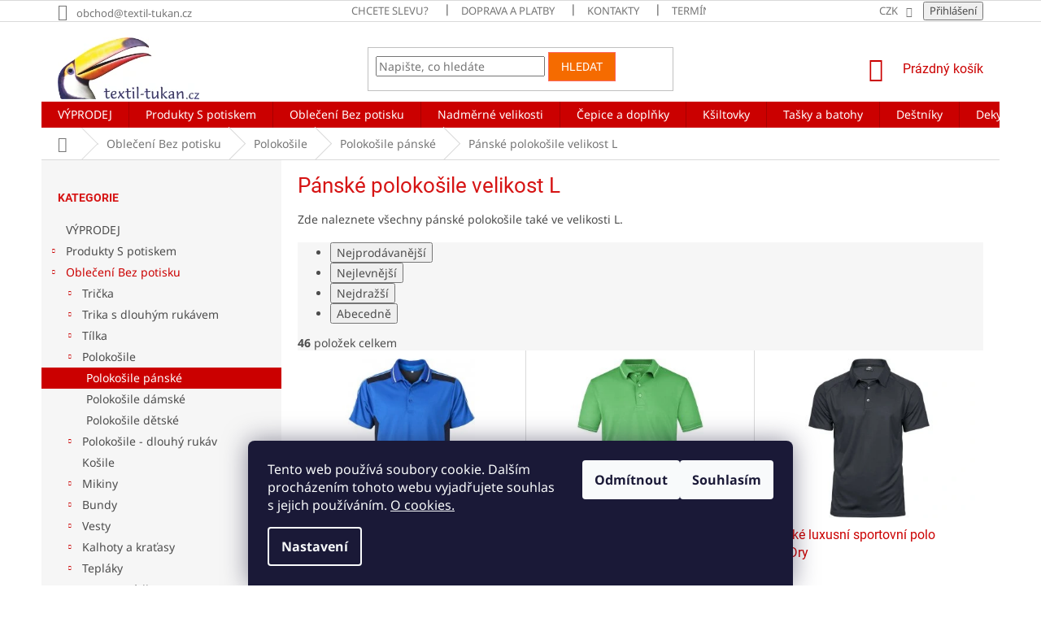

--- FILE ---
content_type: text/html; charset=utf-8
request_url: https://www.textil-tukan.cz/panske-polokosile-l/
body_size: 45464
content:
<!doctype html><html lang="cs" dir="ltr" class="header-background-light external-fonts-loaded"><head><meta charset="utf-8" /><meta name="viewport" content="width=device-width,initial-scale=1" /><title>Pánská polokošile L</title><link rel="preconnect" href="https://cdn.myshoptet.com" /><link rel="dns-prefetch" href="https://cdn.myshoptet.com" /><link rel="preload" href="https://cdn.myshoptet.com/prj/dist/master/cms/libs/jquery/jquery-1.11.3.min.js" as="script" /><link href="https://cdn.myshoptet.com/prj/dist/master/cms/templates/frontend_templates/shared/css/font-face/noto-sans.css" rel="stylesheet"><link href="https://cdn.myshoptet.com/prj/dist/master/cms/templates/frontend_templates/shared/css/font-face/roboto.css" rel="stylesheet"><link href="https://cdn.myshoptet.com/prj/dist/master/shop/dist/font-shoptet-11.css.62c94c7785ff2cea73b2.css" rel="stylesheet"><script>
dataLayer = [];
dataLayer.push({'shoptet' : {
    "pageId": 37074,
    "pageType": "parametricCategory",
    "currency": "CZK",
    "currencyInfo": {
        "decimalSeparator": ",",
        "exchangeRate": 1,
        "priceDecimalPlaces": 0,
        "symbol": "K\u010d",
        "symbolLeft": 0,
        "thousandSeparator": " "
    },
    "language": "cs",
    "projectId": 43139,
    "category": {
        "guid": "fd842aef-b168-11e4-b2e6-ac162d8a2454",
        "path": "OBLE\u010cEN\u00cd BEZ POTISKU | Poloko\u0161ile | Poloko\u0161ile p\u00e1nsk\u00e9",
        "parentCategoryGuid": "bdbc4513-b165-11e4-b2e6-ac162d8a2454"
    },
    "cartInfo": {
        "id": null,
        "freeShipping": false,
        "freeShippingFrom": 3000,
        "leftToFreeGift": {
            "formattedPrice": "0 K\u010d",
            "priceLeft": 0
        },
        "freeGift": false,
        "leftToFreeShipping": {
            "priceLeft": 3000,
            "dependOnRegion": 0,
            "formattedPrice": "3 000 K\u010d"
        },
        "discountCoupon": [],
        "getNoBillingShippingPrice": {
            "withoutVat": 0,
            "vat": 0,
            "withVat": 0
        },
        "cartItems": [],
        "taxMode": "ORDINARY"
    },
    "cart": [],
    "customer": {
        "priceRatio": 1,
        "priceListId": 1,
        "groupId": null,
        "registered": false,
        "mainAccount": false
    }
}});
dataLayer.push({'cookie_consent' : {
    "marketing": "denied",
    "analytics": "denied"
}});
document.addEventListener('DOMContentLoaded', function() {
    shoptet.consent.onAccept(function(agreements) {
        if (agreements.length == 0) {
            return;
        }
        dataLayer.push({
            'cookie_consent' : {
                'marketing' : (agreements.includes(shoptet.config.cookiesConsentOptPersonalisation)
                    ? 'granted' : 'denied'),
                'analytics': (agreements.includes(shoptet.config.cookiesConsentOptAnalytics)
                    ? 'granted' : 'denied')
            },
            'event': 'cookie_consent'
        });
    });
});
</script>

<!-- Google Tag Manager -->
<script>(function(w,d,s,l,i){w[l]=w[l]||[];w[l].push({'gtm.start':
new Date().getTime(),event:'gtm.js'});var f=d.getElementsByTagName(s)[0],
j=d.createElement(s),dl=l!='dataLayer'?'&l='+l:'';j.async=true;j.src=
'https://www.googletagmanager.com/gtm.js?id='+i+dl;f.parentNode.insertBefore(j,f);
})(window,document,'script','dataLayer','GTM-MJDGNX');</script>
<!-- End Google Tag Manager -->

<meta property="og:type" content="website"><meta property="og:site_name" content="textil-tukan.cz"><meta property="og:url" content="https://www.textil-tukan.cz/panske-polokosile-l/"><meta property="og:title" content="Pánská polokošile L"><meta name="author" content="textil-tukan.cz"><meta name="web_author" content="Shoptet.cz"><meta name="dcterms.rightsHolder" content="www.textil-tukan.cz"><meta name="robots" content="index,follow"><meta property="og:image" content="https://cdn.myshoptet.com/usr/www.textil-tukan.cz/user/front_images/ogImage/hp.png?t=1769247482"><meta name="google-site-verification" content="merchantcenter111801695"><meta name="description" content="Pánské polokošile ve velikosti L"><meta property="og:description" content="Pánské polokošile ve velikosti L"><style>:root {--color-primary: #cb0000;--color-primary-h: 0;--color-primary-s: 100%;--color-primary-l: 40%;--color-primary-hover: #32cb00;--color-primary-hover-h: 105;--color-primary-hover-s: 100%;--color-primary-hover-l: 40%;--color-secondary: #3166ff;--color-secondary-h: 225;--color-secondary-s: 100%;--color-secondary-l: 60%;--color-secondary-hover: #3b7580;--color-secondary-hover-h: 190;--color-secondary-hover-s: 37%;--color-secondary-hover-l: 37%;--color-tertiary: #f56b00;--color-tertiary-h: 26;--color-tertiary-s: 100%;--color-tertiary-l: 48%;--color-tertiary-hover: #fd6864;--color-tertiary-hover-h: 2;--color-tertiary-hover-s: 97%;--color-tertiary-hover-l: 69%;--color-header-background: #ffffff;--template-font: "Noto Sans";--template-headings-font: "Roboto";--header-background-url: none;--cookies-notice-background: #1A1937;--cookies-notice-color: #F8FAFB;--cookies-notice-button-hover: #f5f5f5;--cookies-notice-link-hover: #27263f;--templates-update-management-preview-mode-content: "Náhled aktualizací šablony je aktivní pro váš prohlížeč."}</style>
    
    <link href="https://cdn.myshoptet.com/prj/dist/master/shop/dist/main-11.less.5a24dcbbdabfd189c152.css" rel="stylesheet" />
        
    <script>var shoptet = shoptet || {};</script>
    <script src="https://cdn.myshoptet.com/prj/dist/master/shop/dist/main-3g-header.js.05f199e7fd2450312de2.js"></script>
<!-- User include --><!-- api 446(100) html code header -->
<link rel="stylesheet" href="https://cdn.myshoptet.com/usr/api2.dklab.cz/user/documents/_doplnky/poznamka/43139/424/43139_424.css" type="text/css" /><style> :root { 
            --dklab-poznamka-color-main: #B6134C;  
            --dklab-poznamka-color-empty: #C020A8;             
            --dklab-poznamka-color-tooltip-background: #000000;             
            --dklab-poznamka-color-tooltip-text: #FFFFFF;             
            --dklab-poznamka-color-cart-message: #000000;             
            --dklab-poznamka-color-cart-message-background: #F7AB31;             
        }
        </style>
<!-- api 473(125) html code header -->

                <style>
                    #order-billing-methods .radio-wrapper[data-guid="9f73ec39-9b1d-11ed-8eb3-0cc47a6c92bc"]:not(.cggooglepay), #order-billing-methods .radio-wrapper[data-guid="94223852-66d4-11eb-a065-0cc47a6c92bc"]:not(.cgapplepay) {
                        display: none;
                    }
                </style>
                <script type="text/javascript">
                    document.addEventListener('DOMContentLoaded', function() {
                        if (getShoptetDataLayer('pageType') === 'billingAndShipping') {
                            
                try {
                    if (window.ApplePaySession && window.ApplePaySession.canMakePayments()) {
                        document.querySelector('#order-billing-methods .radio-wrapper[data-guid="94223852-66d4-11eb-a065-0cc47a6c92bc"]').classList.add('cgapplepay');
                    }
                } catch (err) {} 
            
                            
                const cgBaseCardPaymentMethod = {
                        type: 'CARD',
                        parameters: {
                            allowedAuthMethods: ["PAN_ONLY", "CRYPTOGRAM_3DS"],
                            allowedCardNetworks: [/*"AMEX", "DISCOVER", "INTERAC", "JCB",*/ "MASTERCARD", "VISA"]
                        }
                };
                
                function cgLoadScript(src, callback)
                {
                    var s,
                        r,
                        t;
                    r = false;
                    s = document.createElement('script');
                    s.type = 'text/javascript';
                    s.src = src;
                    s.onload = s.onreadystatechange = function() {
                        if ( !r && (!this.readyState || this.readyState == 'complete') )
                        {
                            r = true;
                            callback();
                        }
                    };
                    t = document.getElementsByTagName('script')[0];
                    t.parentNode.insertBefore(s, t);
                } 
                
                function cgGetGoogleIsReadyToPayRequest() {
                    return Object.assign(
                        {},
                        {
                            apiVersion: 2,
                            apiVersionMinor: 0
                        },
                        {
                            allowedPaymentMethods: [cgBaseCardPaymentMethod]
                        }
                    );
                }

                function onCgGooglePayLoaded() {
                    let paymentsClient = new google.payments.api.PaymentsClient({environment: 'PRODUCTION'});
                    paymentsClient.isReadyToPay(cgGetGoogleIsReadyToPayRequest()).then(function(response) {
                        if (response.result) {
                            document.querySelector('#order-billing-methods .radio-wrapper[data-guid="9f73ec39-9b1d-11ed-8eb3-0cc47a6c92bc"]').classList.add('cggooglepay');	 	 	 	 	 
                        }
                    })
                    .catch(function(err) {});
                }
                
                cgLoadScript('https://pay.google.com/gp/p/js/pay.js', onCgGooglePayLoaded);
            
                        }
                    });
                </script> 
                
<!-- api 608(256) html code header -->
<link rel="stylesheet" href="https://cdn.myshoptet.com/usr/api2.dklab.cz/user/documents/_doplnky/bannery/43139/2823/43139_2823.css" type="text/css" /><style>
        :root {
            --dklab-bannery-b-hp-padding: 10px;
            --dklab-bannery-b-hp-box-padding: 30px;
            --dklab-bannery-b-hp-big-screen: 25%;
            --dklab-bannery-b-hp-medium-screen: 25%;
            --dklab-bannery-b-hp-small-screen: 25%;
            --dklab-bannery-b-hp-tablet-screen: 50%;
            --dklab-bannery-b-hp-mobile-screen: 50%;

            --dklab-bannery-i-hp-icon-color: #000000;
            --dklab-bannery-i-hp-color: #000000;
            --dklab-bannery-i-hp-background: #FFFFFF;            
            
            --dklab-bannery-i-d-icon-color: #000000;
            --dklab-bannery-i-d-color: #000000;
            --dklab-bannery-i-d-background: #FFFFFF;


            --dklab-bannery-i-hp-w-big-screen: 4;
            --dklab-bannery-i-hp-w-medium-screen: 4;
            --dklab-bannery-i-hp-w-small-screen: 4;
            --dklab-bannery-i-hp-w-tablet-screen: 2;
            --dklab-bannery-i-hp-w-mobile-screen: 2;
            
            --dklab-bannery-i-d-w-big-screen: 4;
            --dklab-bannery-i-d-w-medium-screen: 4;
            --dklab-bannery-i-d-w-small-screen: 4;
            --dklab-bannery-i-d-w-tablet-screen: 4;
            --dklab-bannery-i-d-w-mobile-screen: 2;

        }</style>
<!-- api 609(257) html code header -->
<link rel="stylesheet" href="https://cdn.myshoptet.com/usr/api2.dklab.cz/user/documents/_doplnky/slider/43139/2/43139_2.css" type="text/css" /><style>
        :root {
        --dklab-slider-color-arrow: #000000;
        --dklab-slider-color-hp-dot: #a4a4a4;
        --dklab-slider-color-hp-dot-active: #000000;
        --dklab-slider-color-l-dot: #a4a4a4;
        --dklab-slider-color-l-dot-active: #000000;
        --dklab-slider-color-c-dot: #ffffff;
        --dklab-slider-color-c-dot-active: #000000;
        --dklab-slider-color-c-arrow: #000000;
        --dklab-slider-color-d-dot: #a4a4a4;
        --dklab-slider-color-d-dot-active: #000000;

        }</style>
<!-- service 446(100) html code header -->
<style>
@font-face {
    font-family: 'poznamka';
    src:  url('https://cdn.myshoptet.com/usr/api2.dklab.cz/user/documents/_doplnky/poznamka/font/note.eot?v1');
    src:  url('https://cdn.myshoptet.com/usr/api2.dklab.cz/user/documents/_doplnky/poznamka/font/note.eot?v1#iefix') format('embedded-opentype'),
    url('https://cdn.myshoptet.com/usr/api2.dklab.cz/user/documents/_doplnky/poznamka/font/note.ttf?v1') format('truetype'),
    url('https://cdn.myshoptet.com/usr/api2.dklab.cz/user/documents/_doplnky/poznamka/font/note.woff?v1') format('woff'),
    url('https://cdn.myshoptet.com/usr/api2.dklab.cz/user/documents/_doplnky/poznamka/font/note.svg?v1') format('svg');
    font-weight: normal;
    font-style: normal;
}
</style>
<!-- service 409(63) html code header -->
<style>
#filters h4{cursor:pointer;}[class~=slider-wrapper],[class~=filter-section]{padding-left:0;}#filters h4{padding-left:13.5pt;}[class~=filter-section],[class~=slider-wrapper]{padding-bottom:0 !important;}#filters h4:before{position:absolute;}#filters h4:before{left:0;}[class~=filter-section],[class~=slider-wrapper]{padding-right:0;}#filters h4{padding-bottom:9pt;}#filters h4{padding-right:13.5pt;}#filters > .slider-wrapper,[class~=slider-wrapper] > div,.filter-sections form,[class~=slider-wrapper][class~=filter-section] > div,.razeni > form{display:none;}#filters h4:before,#filters .otevreny h4:before{content:"\e911";}#filters h4{padding-top:9pt;}[class~=filter-section],[class~=slider-wrapper]{padding-top:0 !important;}[class~=filter-section]{border-top-width:0 !important;}[class~=filter-section]{border-top-style:none !important;}[class~=filter-section]{border-top-color:currentColor !important;}#filters .otevreny h4:before,#filters h4:before{font-family:shoptet;}#filters h4{position:relative;}#filters h4{margin-left:0 !important;}[class~=filter-section]{border-image:none !important;}#filters h4{margin-bottom:0 !important;}#filters h4{margin-right:0 !important;}#filters h4{margin-top:0 !important;}#filters h4{border-top-width:.0625pc;}#filters h4{border-top-style:solid;}#filters h4{border-top-color:#e0e0e0;}[class~=slider-wrapper]{max-width:none;}[class~=otevreny] form,.slider-wrapper.otevreny > div,[class~=slider-wrapper][class~=otevreny] > div,.otevreny form{display:block;}#filters h4{border-image:none;}[class~=param-filter-top]{margin-bottom:.9375pc;}[class~=otevreny] form{margin-bottom:15pt;}[class~=slider-wrapper]{color:inherit;}#filters .otevreny h4:before{-webkit-transform:rotate(180deg);}[class~=slider-wrapper],#filters h4:before{background:none;}#filters h4:before{-webkit-transform:rotate(90deg);}#filters h4:before{-moz-transform:rotate(90deg);}[class~=param-filter-top] form{display:block !important;}#filters h4:before{-o-transform:rotate(90deg);}#filters h4:before{-ms-transform:rotate(90deg);}#filters h4:before{transform:rotate(90deg);}#filters h4:before{font-size:.104166667in;}#filters .otevreny h4:before{-moz-transform:rotate(180deg);}#filters .otevreny h4:before{-o-transform:rotate(180deg);}#filters h4:before{top:36%;}#filters .otevreny h4:before{-ms-transform:rotate(180deg);}#filters h4:before{height:auto;}#filters h4:before{width:auto;}#filters .otevreny h4:before{transform:rotate(180deg);}
@media screen and (max-width: 767px) {
.param-filter-top{padding-top: 15px;}
}
#content .filters-wrapper > div:first-of-type, #footer .filters-wrapper > div:first-of-type {text-align: left;}
.template-11.one-column-body .content .filter-sections{padding-top: 15px; padding-bottom: 15px;}
</style>
<!-- service 608(256) html code header -->
<link rel="stylesheet" href="https://cdn.myshoptet.com/usr/api.dklab.cz/user/documents/fontawesome/css/all.css?v=1.02" type="text/css" />
<!-- service 609(257) html code header -->
<link rel="stylesheet" href="https://cdn.myshoptet.com/usr/api2.dklab.cz/user/documents/css/swiper-bundle.min.css?v=1" />
<!--
<link rel="stylesheet" href="https://cdn.myshoptet.com/usr/api.dklab.cz/user/documents/_doplnky/lightslider/dist/css/lightslider.css?v=5" />
<link rel="stylesheet" href="https://cdn.myshoptet.com/usr/api.dklab.cz/user/documents/_doplnky/sliderplus/src/style.css?v=66" type="text/css" />
<link rel="stylesheet" href="https://cdn.myshoptet.com/usr/api.dklab.cz/user/documents/_doplnky/sliderplus/src/style_fix.css?v=38" type="text/css" />
<style type="text/css">
.dklabSliderplusCarousel.dklabSliderplus-moderni-tmavy .extended-banner-link:hover, .dklabSliderplusCarousel.dklabSliderplus-moderni-svetly .extended-banner-link:hover,
.dklabSliderplusCarousel.dklabSliderplus-box-tmavy .extended-banner-link, .dklabSliderplusCarousel.dklabSliderplus-box-svetly .extended-banner-link{
  background: #cb0000;
}
</style>
-->

<!-- project html code header -->
<meta name="seznam-wmt" content="sidz2LFR24CU6sRo7qIxSKXI0zsetyAn" />

<link rel="canonical" href="https://www.textil-tukan.cz/" />
<link rel="alternate" hreflang="cz" href="https://www.textil-tukan.cz" />

<style>
.in-index #content {display: flex;flex-direction: column;}
.in-index #content .row.banners-row {order: -1;}
.in-index #content #dklabBanplusUvod + .benefitBanner {order: -1;}
</style>


<style type="text/css">
/* pp - tabulka velikosti */
.ppTabulkaVelikosti {
    border-spacing: 0;
}
.ppTabulkaVelikosti th {
    border-bottom: 2px solid black;
    padding: 10px 10px;
    background-color: white;
}
.ppTabulkaVelikosti td {
    border-bottom: 0px solid gainsboro;
    text-align: center;
    padding: 5px 5px;
}
.ppTabulkaVelikosti tr:nth-of-type(odd) {
    background-color: #f3f3f3;
}
.ppTabulkaVelikosti img{
/*   height: 90px; */
}
.ppVelikost { 
    font-weight: bold;
}
.ppIkonyPeceOtextil img{
    margin: 5px 5px;
    vertical-align: middle;
}
.ppTabulkaKpostavamMZ{
    font-size: 18px;
    margin-left: 15px;
}
.ppTabulkaKpostavamMZ td{
vertical-align: left;
}
.pp1Sloupec{
    font-weight: bold;
    color: blue;
    padding-right: 10px;
    padding-bottom: 5px;
}
</style>

<style type="text/css">
.subcategories li a {
border-color: #dadada;
background-color: #fff;
color: #555555;
}
</style>

<style type="text/css"> /* tabulka pece o textil na urovni produktu */
.ppMezeraShora10 {
padding-top: 10px;
}
.ppMezeraShora15 {
padding-top: 15px;
}
.ppTabPoTikona {
width: 50px;
padding-top: 5px;
padding-bottom: 5px;
text-align:center;
}
.ppTabPoTtext {
padding-left: 10px;
text-align: left;
}
.ppFont16 {
font-size: 16px;
}
</style>

<style type="text/css">
h1 { color: #D61414 }
</style>

<style type="text/css">
h4 { color: #D61414 }
</style>

<style type="text/css">
.latest-contribution-wrapper { display: none; }
</style>

<style>
.category-perex-inner p{line-height: 150%}
</style>

<style type="text/css">
#header .site-name a img { max-height: none; } 
@media (min-width: 768px) { 
.menu-helper { top: 100%; transform: translateY(-33px); }
}
</style>

<style>
.p-short-description { font-size: 18px; }
.p-short-description { font-weight: bold; }
.basic-description { font-size: 16px; }
</style>

<script> 
document.addEventListener('DOMContentLoaded', function() { 
    var perex = document.querySelector('.subtype-category-parametric .category-perex'); 
    if (perex) { 
        var categoryTitle = document.querySelector('.category-title'); 
        categoryTitle.parentNode.insertBefore(perex, categoryTitle.nextSibling); 
    } 
}); 
</script>

<meta name="facebook-domain-verification" content="8ppuqyoxzpym3of1d1cadh9m9xcfju" />

<meta name="p:domain_verify" content="c8230c4f574f0d919c00462b076a8193"/>


<!-- /User include --><link rel="shortcut icon" href="/favicon.ico" type="image/x-icon" /><link rel="canonical" href="https://www.textil-tukan.cz/panske-polokosile-l/" />    <script>
        var _hwq = _hwq || [];
        _hwq.push(['setKey', '29504064FD3E51E2CCC48474DAFA0C3B']);
        _hwq.push(['setTopPos', '200']);
        _hwq.push(['showWidget', '22']);
        (function() {
            var ho = document.createElement('script');
            ho.src = 'https://cz.im9.cz/direct/i/gjs.php?n=wdgt&sak=29504064FD3E51E2CCC48474DAFA0C3B';
            var s = document.getElementsByTagName('script')[0]; s.parentNode.insertBefore(ho, s);
        })();
    </script>
<script>!function(){var t={9196:function(){!function(){var t=/\[object (Boolean|Number|String|Function|Array|Date|RegExp)\]/;function r(r){return null==r?String(r):(r=t.exec(Object.prototype.toString.call(Object(r))))?r[1].toLowerCase():"object"}function n(t,r){return Object.prototype.hasOwnProperty.call(Object(t),r)}function e(t){if(!t||"object"!=r(t)||t.nodeType||t==t.window)return!1;try{if(t.constructor&&!n(t,"constructor")&&!n(t.constructor.prototype,"isPrototypeOf"))return!1}catch(t){return!1}for(var e in t);return void 0===e||n(t,e)}function o(t,r,n){this.b=t,this.f=r||function(){},this.d=!1,this.a={},this.c=[],this.e=function(t){return{set:function(r,n){u(c(r,n),t.a)},get:function(r){return t.get(r)}}}(this),i(this,t,!n);var e=t.push,o=this;t.push=function(){var r=[].slice.call(arguments,0),n=e.apply(t,r);return i(o,r),n}}function i(t,n,o){for(t.c.push.apply(t.c,n);!1===t.d&&0<t.c.length;){if("array"==r(n=t.c.shift()))t:{var i=n,a=t.a;if("string"==r(i[0])){for(var f=i[0].split("."),s=f.pop(),p=(i=i.slice(1),0);p<f.length;p++){if(void 0===a[f[p]])break t;a=a[f[p]]}try{a[s].apply(a,i)}catch(t){}}}else if("function"==typeof n)try{n.call(t.e)}catch(t){}else{if(!e(n))continue;for(var l in n)u(c(l,n[l]),t.a)}o||(t.d=!0,t.f(t.a,n),t.d=!1)}}function c(t,r){for(var n={},e=n,o=t.split("."),i=0;i<o.length-1;i++)e=e[o[i]]={};return e[o[o.length-1]]=r,n}function u(t,o){for(var i in t)if(n(t,i)){var c=t[i];"array"==r(c)?("array"==r(o[i])||(o[i]=[]),u(c,o[i])):e(c)?(e(o[i])||(o[i]={}),u(c,o[i])):o[i]=c}}window.DataLayerHelper=o,o.prototype.get=function(t){var r=this.a;t=t.split(".");for(var n=0;n<t.length;n++){if(void 0===r[t[n]])return;r=r[t[n]]}return r},o.prototype.flatten=function(){this.b.splice(0,this.b.length),this.b[0]={},u(this.a,this.b[0])}}()}},r={};function n(e){var o=r[e];if(void 0!==o)return o.exports;var i=r[e]={exports:{}};return t[e](i,i.exports,n),i.exports}n.n=function(t){var r=t&&t.__esModule?function(){return t.default}:function(){return t};return n.d(r,{a:r}),r},n.d=function(t,r){for(var e in r)n.o(r,e)&&!n.o(t,e)&&Object.defineProperty(t,e,{enumerable:!0,get:r[e]})},n.o=function(t,r){return Object.prototype.hasOwnProperty.call(t,r)},function(){"use strict";n(9196)}()}();</script><style>/* custom background */@media (min-width: 992px) {body {background-position: top center;background-repeat: no-repeat;background-attachment: scroll;}}</style>    <!-- Global site tag (gtag.js) - Google Analytics -->
    <script async src="https://www.googletagmanager.com/gtag/js?id=16721875543"></script>
    <script>
        
        window.dataLayer = window.dataLayer || [];
        function gtag(){dataLayer.push(arguments);}
        

                    console.debug('default consent data');

            gtag('consent', 'default', {"ad_storage":"denied","analytics_storage":"denied","ad_user_data":"denied","ad_personalization":"denied","wait_for_update":500});
            dataLayer.push({
                'event': 'default_consent'
            });
        
        gtag('js', new Date());

                gtag('config', 'UA-59218950-1', { 'groups': "UA" });
        
                gtag('config', 'G-RXG80C5RZH', {"groups":"GA4","send_page_view":false,"content_group":"category","currency":"CZK","page_language":"cs"});
        
                gtag('config', 'AW-962025478', {"allow_enhanced_conversions":true});
        
                gtag('config', 'AW-16721875543', {"allow_enhanced_conversions":true});
        
        
        
        
                    gtag('event', 'page_view', {"send_to":"GA4","page_language":"cs","content_group":"category","currency":"CZK"});
        
        
        
        
        
        
        
        
        
        
        
        
        
        document.addEventListener('DOMContentLoaded', function() {
            if (typeof shoptet.tracking !== 'undefined') {
                for (var id in shoptet.tracking.bannersList) {
                    gtag('event', 'view_promotion', {
                        "send_to": "UA",
                        "promotions": [
                            {
                                "id": shoptet.tracking.bannersList[id].id,
                                "name": shoptet.tracking.bannersList[id].name,
                                "position": shoptet.tracking.bannersList[id].position
                            }
                        ]
                    });
                }
            }

            shoptet.consent.onAccept(function(agreements) {
                if (agreements.length !== 0) {
                    console.debug('gtag consent accept');
                    var gtagConsentPayload =  {
                        'ad_storage': agreements.includes(shoptet.config.cookiesConsentOptPersonalisation)
                            ? 'granted' : 'denied',
                        'analytics_storage': agreements.includes(shoptet.config.cookiesConsentOptAnalytics)
                            ? 'granted' : 'denied',
                                                                                                'ad_user_data': agreements.includes(shoptet.config.cookiesConsentOptPersonalisation)
                            ? 'granted' : 'denied',
                        'ad_personalization': agreements.includes(shoptet.config.cookiesConsentOptPersonalisation)
                            ? 'granted' : 'denied',
                        };
                    console.debug('update consent data', gtagConsentPayload);
                    gtag('consent', 'update', gtagConsentPayload);
                    dataLayer.push(
                        { 'event': 'update_consent' }
                    );
                }
            });
        });
    </script>
</head><body class="desktop id-37074 in-panske-polokosile-l template-11 type-category subtype-category-parametric multiple-columns-body columns-mobile-2 columns-3 ums_forms_redesign--off ums_a11y_category_page--on ums_discussion_rating_forms--off ums_flags_display_unification--on ums_a11y_login--on mobile-header-version-0"><noscript>
    <style>
        #header {
            padding-top: 0;
            position: relative !important;
            top: 0;
        }
        .header-navigation {
            position: relative !important;
        }
        .overall-wrapper {
            margin: 0 !important;
        }
        body:not(.ready) {
            visibility: visible !important;
        }
    </style>
    <div class="no-javascript">
        <div class="no-javascript__title">Musíte změnit nastavení vašeho prohlížeče</div>
        <div class="no-javascript__text">Podívejte se na: <a href="https://www.google.com/support/bin/answer.py?answer=23852">Jak povolit JavaScript ve vašem prohlížeči</a>.</div>
        <div class="no-javascript__text">Pokud používáte software na blokování reklam, může být nutné povolit JavaScript z této stránky.</div>
        <div class="no-javascript__text">Děkujeme.</div>
    </div>
</noscript>

        <div id="fb-root"></div>
        <script>
            window.fbAsyncInit = function() {
                FB.init({
                    autoLogAppEvents : true,
                    xfbml            : true,
                    version          : 'v24.0'
                });
            };
        </script>
        <script async defer crossorigin="anonymous" src="https://connect.facebook.net/cs_CZ/sdk.js#xfbml=1&version=v24.0"></script>
<!-- Google Tag Manager (noscript) -->
<noscript><iframe src="https://www.googletagmanager.com/ns.html?id=GTM-MJDGNX"
height="0" width="0" style="display:none;visibility:hidden"></iframe></noscript>
<!-- End Google Tag Manager (noscript) -->

    <div class="siteCookies siteCookies--bottom siteCookies--dark js-siteCookies" role="dialog" data-testid="cookiesPopup" data-nosnippet>
        <div class="siteCookies__form">
            <div class="siteCookies__content">
                <div class="siteCookies__text">
                    Tento web používá soubory cookie. Dalším procházením tohoto webu vyjadřujete souhlas s jejich používáním. <a href="https://www.textil-tukan.cz/admin/zabezpeceni-obchodu/prohlaseni-o-pouziti-cookies" target="_blank" rel="noopener noreferrer">O cookies.</a>
                </div>
                <p class="siteCookies__links">
                    <button class="siteCookies__link js-cookies-settings" aria-label="Nastavení cookies" data-testid="cookiesSettings">Nastavení</button>
                </p>
            </div>
            <div class="siteCookies__buttonWrap">
                                    <button class="siteCookies__button js-cookiesConsentSubmit" value="reject" aria-label="Odmítnout cookies" data-testid="buttonCookiesReject">Odmítnout</button>
                                <button class="siteCookies__button js-cookiesConsentSubmit" value="all" aria-label="Přijmout cookies" data-testid="buttonCookiesAccept">Souhlasím</button>
            </div>
        </div>
        <script>
            document.addEventListener("DOMContentLoaded", () => {
                const siteCookies = document.querySelector('.js-siteCookies');
                document.addEventListener("scroll", shoptet.common.throttle(() => {
                    const st = document.documentElement.scrollTop;
                    if (st > 1) {
                        siteCookies.classList.add('siteCookies--scrolled');
                    } else {
                        siteCookies.classList.remove('siteCookies--scrolled');
                    }
                }, 100));
            });
        </script>
    </div>
<a href="#content" class="skip-link sr-only">Přejít na obsah</a><div class="overall-wrapper"><div class="user-action"><div class="container">
    <div class="user-action-in">
                    <div id="login" class="user-action-login popup-widget login-widget" role="dialog" aria-labelledby="loginHeading">
        <div class="popup-widget-inner">
                            <h2 id="loginHeading">Přihlášení k vašemu účtu</h2><div id="customerLogin"><form action="/action/Customer/Login/" method="post" id="formLoginIncluded" class="csrf-enabled formLogin" data-testid="formLogin"><input type="hidden" name="referer" value="" /><div class="form-group"><div class="input-wrapper email js-validated-element-wrapper no-label"><input type="email" name="email" class="form-control" autofocus placeholder="E-mailová adresa (např. jan@novak.cz)" data-testid="inputEmail" autocomplete="email" required /></div></div><div class="form-group"><div class="input-wrapper password js-validated-element-wrapper no-label"><input type="password" name="password" class="form-control" placeholder="Heslo" data-testid="inputPassword" autocomplete="current-password" required /><span class="no-display">Nemůžete vyplnit toto pole</span><input type="text" name="surname" value="" class="no-display" /></div></div><div class="form-group"><div class="login-wrapper"><button type="submit" class="btn btn-secondary btn-text btn-login" data-testid="buttonSubmit">Přihlásit se</button><div class="password-helper"><a href="/registrace/" data-testid="signup" rel="nofollow">Nová registrace</a><a href="/klient/zapomenute-heslo/" rel="nofollow">Zapomenuté heslo</a></div></div></div><div class="social-login-buttons"><div class="social-login-buttons-divider"><span>nebo</span></div><div class="form-group"><a href="/action/Social/login/?provider=Facebook" class="login-btn facebook" rel="nofollow"><span class="login-facebook-icon"></span><strong>Přihlásit se přes Facebook</strong></a></div></div></form>
</div>                    </div>
    </div>

                            <div id="cart-widget" class="user-action-cart popup-widget cart-widget loader-wrapper" data-testid="popupCartWidget" role="dialog" aria-hidden="true">
    <div class="popup-widget-inner cart-widget-inner place-cart-here">
        <div class="loader-overlay">
            <div class="loader"></div>
        </div>
    </div>

    <div class="cart-widget-button">
        <a href="/kosik/" class="btn btn-conversion" id="continue-order-button" rel="nofollow" data-testid="buttonNextStep">Pokračovat do košíku</a>
    </div>
</div>
            </div>
</div>
</div><div class="top-navigation-bar" data-testid="topNavigationBar">

    <div class="container">

        <div class="top-navigation-contacts">
            <strong>Zákaznická podpora:</strong><a href="mailto:obchod@textil-tukan.cz" class="project-email" data-testid="contactboxEmail"><span>obchod@textil-tukan.cz</span></a>        </div>

                            <div class="top-navigation-menu">
                <div class="top-navigation-menu-trigger"></div>
                <ul class="top-navigation-bar-menu">
                                            <li class="top-navigation-menu-item-793">
                            <a href="/poskytovane-slevy/" target="blank">Chcete slevu?</a>
                        </li>
                                            <li class="top-navigation-menu-item-754">
                            <a href="/ceny-dopravy/" target="blank">Doprava a platby</a>
                        </li>
                                            <li class="top-navigation-menu-item-29">
                            <a href="/kontakty/" target="blank">Kontakty</a>
                        </li>
                                            <li class="top-navigation-menu-item-994">
                            <a href="/termin-dodani-zbozi/" target="blank">Termín dodání zboží</a>
                        </li>
                                            <li class="top-navigation-menu-item-818">
                            <a href="/jak-spravne-merit-velikost-odevu/" target="blank">Jak měřit velikost oděvů</a>
                        </li>
                                            <li class="top-navigation-menu-item-788">
                            <a href="/chcete-vlastni-potisk/" target="blank">Vlastní potisk</a>
                        </li>
                                            <li class="top-navigation-menu-item-747">
                            <a href="/o-nas/" target="blank">O nás</a>
                        </li>
                                            <li class="top-navigation-menu-item-39">
                            <a href="/obchodni-podminky/" target="blank">Obchodní podmínky</a>
                        </li>
                                            <li class="top-navigation-menu-item-748">
                            <a href="/vzorovy-formular-pro-odstoupeni-od-smlouvy/" target="blank">Vrácení zboží</a>
                        </li>
                                            <li class="top-navigation-menu-item-753">
                            <a href="/reklamacni-rad/" target="blank">Reklamační řád</a>
                        </li>
                                            <li class="top-navigation-menu-item-696">
                            <a href="/ochrana-osobnich-udaju/" target="blank">Ochrana osobních údajů</a>
                        </li>
                                            <li class="top-navigation-menu-item-819">
                            <a href="/pece-o-textil/">Jak pečovat o textil</a>
                        </li>
                                    </ul>
                <ul class="top-navigation-bar-menu-helper"></ul>
            </div>
        
        <div class="top-navigation-tools top-navigation-tools--language">
            <div class="responsive-tools">
                <a href="#" class="toggle-window" data-target="search" aria-label="Hledat" data-testid="linkSearchIcon"></a>
                                                            <a href="#" class="toggle-window" data-target="login"></a>
                                                    <a href="#" class="toggle-window" data-target="navigation" aria-label="Menu" data-testid="hamburgerMenu"></a>
            </div>
                <div class="dropdown">
        <span>Ceny v:</span>
        <button id="topNavigationDropdown" type="button" data-toggle="dropdown" aria-haspopup="true" aria-expanded="false">
            CZK
            <span class="caret"></span>
        </button>
        <ul class="dropdown-menu" aria-labelledby="topNavigationDropdown"><li><a href="/action/Currency/changeCurrency/?currencyCode=CZK" rel="nofollow">CZK</a></li><li><a href="/action/Currency/changeCurrency/?currencyCode=EUR" rel="nofollow">EUR</a></li></ul>
    </div>
            <button class="top-nav-button top-nav-button-login toggle-window" type="button" data-target="login" aria-haspopup="dialog" aria-controls="login" aria-expanded="false" data-testid="signin"><span>Přihlášení</span></button>        </div>

    </div>

</div>
<header id="header"><div class="container navigation-wrapper">
    <div class="header-top">
        <div class="site-name-wrapper">
            <div class="site-name"><a href="/" data-testid="linkWebsiteLogo"><img src="https://cdn.myshoptet.com/usr/www.textil-tukan.cz/user/logos/logo_textil-tukan_76px-1.jpg" alt="textil-tukan.cz" fetchpriority="low" /></a></div>        </div>
        <div class="search" itemscope itemtype="https://schema.org/WebSite">
            <meta itemprop="headline" content="Pánské polokošile velikost L"/><meta itemprop="url" content="https://www.textil-tukan.cz"/><meta itemprop="text" content="Pánské polokošile ve velikosti L"/>            <form action="/action/ProductSearch/prepareString/" method="post"
    id="formSearchForm" class="search-form compact-form js-search-main"
    itemprop="potentialAction" itemscope itemtype="https://schema.org/SearchAction" data-testid="searchForm">
    <fieldset>
        <meta itemprop="target"
            content="https://www.textil-tukan.cz/vyhledavani/?string={string}"/>
        <input type="hidden" name="language" value="cs"/>
        
            
<input
    type="search"
    name="string"
        class="query-input form-control search-input js-search-input"
    placeholder="Napište, co hledáte"
    autocomplete="off"
    required
    itemprop="query-input"
    aria-label="Vyhledávání"
    data-testid="searchInput"
>
            <button type="submit" class="btn btn-default" data-testid="searchBtn">Hledat</button>
        
    </fieldset>
</form>
        </div>
        <div class="navigation-buttons">
                
    <a href="/kosik/" class="btn btn-icon toggle-window cart-count" data-target="cart" data-hover="true" data-redirect="true" data-testid="headerCart" rel="nofollow" aria-haspopup="dialog" aria-expanded="false" aria-controls="cart-widget">
        
                <span class="sr-only">Nákupní košík</span>
        
            <span class="cart-price visible-lg-inline-block" data-testid="headerCartPrice">
                                    Prázdný košík                            </span>
        
    
            </a>
        </div>
    </div>
    <nav id="navigation" aria-label="Hlavní menu" data-collapsible="true"><div class="navigation-in menu"><ul class="menu-level-1" role="menubar" data-testid="headerMenuItems"><li class="menu-item-1251" role="none"><a href="/vyprodej/" data-testid="headerMenuItem" role="menuitem" aria-expanded="false"><b>VÝPRODEJ</b></a></li>
<li class="menu-item-1140 ext" role="none"><a href="/textil-s-potiskem/" data-testid="headerMenuItem" role="menuitem" aria-haspopup="true" aria-expanded="false"><b>Produkty S potiskem</b><span class="submenu-arrow"></span></a><ul class="menu-level-2" aria-label="Produkty S potiskem" tabindex="-1" role="menu"><li class="menu-item-1266 has-third-level" role="none"><a href="/vlastni-potisk-na-tricko/" class="menu-image" data-testid="headerMenuItem" tabindex="-1" aria-hidden="true"><img src="data:image/svg+xml,%3Csvg%20width%3D%22140%22%20height%3D%22100%22%20xmlns%3D%22http%3A%2F%2Fwww.w3.org%2F2000%2Fsvg%22%3E%3C%2Fsvg%3E" alt="" aria-hidden="true" width="140" height="100"  data-src="https://cdn.myshoptet.com/usr/www.textil-tukan.cz/user/categories/thumb/vlastn___foto_b__l___a3_namet_2.jpg" fetchpriority="low" /></a><div><a href="/vlastni-potisk-na-tricko/" data-testid="headerMenuItem" role="menuitem"><span>S vlastním potiskem</span></a>
                                                    <ul class="menu-level-3" role="menu">
                                                                    <li class="menu-item-2433" role="none">
                                        <a href="/tricko-s-vlastnim-potiskem/" data-testid="headerMenuItem" role="menuitem">
                                            Tričko s vlastním potiskem</a>,                                    </li>
                                                                    <li class="menu-item-1275" role="none">
                                        <a href="/samotny-potisk/" data-testid="headerMenuItem" role="menuitem">
                                            Samotný potisk</a>                                    </li>
                                                            </ul>
                        </div></li><li class="menu-item-37865" role="none"><a href="/vanocni-dekorace-s-potiskem/" class="menu-image" data-testid="headerMenuItem" tabindex="-1" aria-hidden="true"><img src="data:image/svg+xml,%3Csvg%20width%3D%22140%22%20height%3D%22100%22%20xmlns%3D%22http%3A%2F%2Fwww.w3.org%2F2000%2Fsvg%22%3E%3C%2Fsvg%3E" alt="" aria-hidden="true" width="140" height="100"  data-src="https://cdn.myshoptet.com/usr/www.textil-tukan.cz/user/categories/thumb/v__noce_kategorie_eshop_140x100-1.png" fetchpriority="low" /></a><div><a href="/vanocni-dekorace-s-potiskem/" data-testid="headerMenuItem" role="menuitem"><span>Vánoční dekorace s potiskem</span></a>
                        </div></li><li class="menu-item-744 has-third-level" role="none"><a href="/tricka-s-potiskem/" class="menu-image" data-testid="headerMenuItem" tabindex="-1" aria-hidden="true"><img src="data:image/svg+xml,%3Csvg%20width%3D%22140%22%20height%3D%22100%22%20xmlns%3D%22http%3A%2F%2Fwww.w3.org%2F2000%2Fsvg%22%3E%3C%2Fsvg%3E" alt="" aria-hidden="true" width="140" height="100"  data-src="https://cdn.myshoptet.com/usr/www.textil-tukan.cz/user/categories/thumb/tricka-s-potiskem.jpg" fetchpriority="low" /></a><div><a href="/tricka-s-potiskem/" data-testid="headerMenuItem" role="menuitem"><span>Trička s potiskem</span></a>
                                                    <ul class="menu-level-3" role="menu">
                                                                    <li class="menu-item-1215" role="none">
                                        <a href="/trika-s-dlouhym-rukavem-s-potiskem/" data-testid="headerMenuItem" role="menuitem">
                                            Trika s dlouhým rukávem s potiskem</a>,                                    </li>
                                                                    <li class="menu-item-1045" role="none">
                                        <a href="/tricka-zrozeni-legend/" data-testid="headerMenuItem" role="menuitem">
                                            ZROZENÍ LEGEND</a>,                                    </li>
                                                                    <li class="menu-item-1092" role="none">
                                        <a href="/k-narozeninam/" data-testid="headerMenuItem" role="menuitem">
                                            NAROZENINY</a>,                                    </li>
                                                                    <li class="menu-item-1009" role="none">
                                        <a href="/pro-pary/" data-testid="headerMenuItem" role="menuitem">
                                            pro PÁRY</a>,                                    </li>
                                                                    <li class="menu-item-37730" role="none">
                                        <a href="/rodinna-tricka/" data-testid="headerMenuItem" role="menuitem">
                                            RODINA</a>,                                    </li>
                                                                    <li class="menu-item-1221" role="none">
                                        <a href="/tricka-vtipna/" data-testid="headerMenuItem" role="menuitem">
                                            VTIPNÁ</a>,                                    </li>
                                                                    <li class="menu-item-1000" role="none">
                                        <a href="/pro-cestovatele/" data-testid="headerMenuItem" role="menuitem">
                                            CESTOVÁNÍ</a>,                                    </li>
                                                                    <li class="menu-item-1257" role="none">
                                        <a href="/tricka-pro-babicky/" data-testid="headerMenuItem" role="menuitem">
                                            BABIČKA a DĚDA</a>,                                    </li>
                                                                    <li class="menu-item-1086" role="none">
                                        <a href="/pro-pejskare/" data-testid="headerMenuItem" role="menuitem">
                                            pro PEJSKAŘE</a>,                                    </li>
                                                                    <li class="menu-item-1098" role="none">
                                        <a href="/svatba/" data-testid="headerMenuItem" role="menuitem">
                                            SVATBA a rozlučka</a>,                                    </li>
                                                                    <li class="menu-item-1260" role="none">
                                        <a href="/tricka-i-love/" data-testid="headerMenuItem" role="menuitem">
                                            LOVE</a>,                                    </li>
                                                                    <li class="menu-item-756" role="none">
                                        <a href="/tricka-s-potiskem-damska/" data-testid="headerMenuItem" role="menuitem">
                                            DÁMSKÉ</a>,                                    </li>
                                                                    <li class="menu-item-755" role="none">
                                        <a href="/tricka-s-potiskem-panska/" data-testid="headerMenuItem" role="menuitem">
                                            PÁNSKÉ</a>,                                    </li>
                                                                    <li class="menu-item-757" role="none">
                                        <a href="/tricka-s-potiskem-detska/" data-testid="headerMenuItem" role="menuitem">
                                            DĚTSKÁ</a>                                    </li>
                                                            </ul>
                        </div></li><li class="menu-item-1031 has-third-level" role="none"><a href="/mikiny-s-potiskem/" class="menu-image" data-testid="headerMenuItem" tabindex="-1" aria-hidden="true"><img src="data:image/svg+xml,%3Csvg%20width%3D%22140%22%20height%3D%22100%22%20xmlns%3D%22http%3A%2F%2Fwww.w3.org%2F2000%2Fsvg%22%3E%3C%2Fsvg%3E" alt="" aria-hidden="true" width="140" height="100"  data-src="https://cdn.myshoptet.com/usr/www.textil-tukan.cz/user/categories/thumb/mikiny-s-potiskem-panske.jpg" fetchpriority="low" /></a><div><a href="/mikiny-s-potiskem/" data-testid="headerMenuItem" role="menuitem"><span>Mikiny s potiskem</span></a>
                                                    <ul class="menu-level-3" role="menu">
                                                                    <li class="menu-item-1179" role="none">
                                        <a href="/mikiny-zrozeni-legend/" data-testid="headerMenuItem" role="menuitem">
                                            Mikiny ZROZENÍ LEGEND</a>,                                    </li>
                                                                    <li class="menu-item-1194" role="none">
                                        <a href="/mikiny-pro-pary-bbf/" data-testid="headerMenuItem" role="menuitem">
                                            Mikiny pro páry</a>                                    </li>
                                                            </ul>
                        </div></li><li class="menu-item-1236 has-third-level" role="none"><a href="/tasky-s-potiskem/" class="menu-image" data-testid="headerMenuItem" tabindex="-1" aria-hidden="true"><img src="data:image/svg+xml,%3Csvg%20width%3D%22140%22%20height%3D%22100%22%20xmlns%3D%22http%3A%2F%2Fwww.w3.org%2F2000%2Fsvg%22%3E%3C%2Fsvg%3E" alt="" aria-hidden="true" width="140" height="100"  data-src="https://cdn.myshoptet.com/usr/www.textil-tukan.cz/user/categories/thumb/taska_neco_nesu_cerna_up.jpg" fetchpriority="low" /></a><div><a href="/tasky-s-potiskem/" data-testid="headerMenuItem" role="menuitem"><span>Tašky a Vaky s potiskem</span></a>
                                                    <ul class="menu-level-3" role="menu">
                                                                    <li class="menu-item-37854" role="none">
                                        <a href="/nakupni-tasky-s-potiskem/" data-testid="headerMenuItem" role="menuitem">
                                            Nákupní tašky s potiskem</a>,                                    </li>
                                                                    <li class="menu-item-37857" role="none">
                                        <a href="/vaky-a-batohy-s-potiskem/" data-testid="headerMenuItem" role="menuitem">
                                            Vaky a Batohy s potiskem</a>                                    </li>
                                                            </ul>
                        </div></li><li class="menu-item-1233" role="none"><a href="/satky-s-potiskem/" class="menu-image" data-testid="headerMenuItem" tabindex="-1" aria-hidden="true"><img src="data:image/svg+xml,%3Csvg%20width%3D%22140%22%20height%3D%22100%22%20xmlns%3D%22http%3A%2F%2Fwww.w3.org%2F2000%2Fsvg%22%3E%3C%2Fsvg%3E" alt="" aria-hidden="true" width="140" height="100"  data-src="https://cdn.myshoptet.com/usr/www.textil-tukan.cz/user/categories/thumb/satek-s-potiskem.jpg" fetchpriority="low" /></a><div><a href="/satky-s-potiskem/" data-testid="headerMenuItem" role="menuitem"><span>Šátky s potiskem</span></a>
                        </div></li><li class="menu-item-1173" role="none"><a href="/cepice-s-potiskem/" class="menu-image" data-testid="headerMenuItem" tabindex="-1" aria-hidden="true"><img src="data:image/svg+xml,%3Csvg%20width%3D%22140%22%20height%3D%22100%22%20xmlns%3D%22http%3A%2F%2Fwww.w3.org%2F2000%2Fsvg%22%3E%3C%2Fsvg%3E" alt="" aria-hidden="true" width="140" height="100"  data-src="https://cdn.myshoptet.com/usr/www.textil-tukan.cz/user/categories/thumb/cepice-s-potiskem.jpg" fetchpriority="low" /></a><div><a href="/cepice-s-potiskem/" data-testid="headerMenuItem" role="menuitem"><span>Čepice, kšitlovky s potiskem</span></a>
                        </div></li></ul></li>
<li class="menu-item-1149 ext" role="none"><a href="/obleceni-bez-potisku/" data-testid="headerMenuItem" role="menuitem" aria-haspopup="true" aria-expanded="false"><b>Oblečení Bez potisku</b><span class="submenu-arrow"></span></a><ul class="menu-level-2" aria-label="Oblečení Bez potisku" tabindex="-1" role="menu"><li class="menu-item-763 has-third-level" role="none"><a href="/tricka/" class="menu-image" data-testid="headerMenuItem" tabindex="-1" aria-hidden="true"><img src="data:image/svg+xml,%3Csvg%20width%3D%22140%22%20height%3D%22100%22%20xmlns%3D%22http%3A%2F%2Fwww.w3.org%2F2000%2Fsvg%22%3E%3C%2Fsvg%3E" alt="" aria-hidden="true" width="140" height="100"  data-src="https://cdn.myshoptet.com/usr/www.textil-tukan.cz/user/categories/thumb/bez-potisku-tricka.jpg" fetchpriority="low" /></a><div><a href="/tricka/" data-testid="headerMenuItem" role="menuitem"><span>Trička</span></a>
                                                    <ul class="menu-level-3" role="menu">
                                                                    <li class="menu-item-777" role="none">
                                        <a href="/tricka-panska/" data-testid="headerMenuItem" role="menuitem">
                                            Trička pánská</a>,                                    </li>
                                                                    <li class="menu-item-776" role="none">
                                        <a href="/tricka-damska/" data-testid="headerMenuItem" role="menuitem">
                                            Trička dámská</a>,                                    </li>
                                                                    <li class="menu-item-778" role="none">
                                        <a href="/tricka-detska/" data-testid="headerMenuItem" role="menuitem">
                                            Trička dětská</a>                                    </li>
                                                            </ul>
                        </div></li><li class="menu-item-764 has-third-level" role="none"><a href="/trika-dlouhy-rukav/" class="menu-image" data-testid="headerMenuItem" tabindex="-1" aria-hidden="true"><img src="data:image/svg+xml,%3Csvg%20width%3D%22140%22%20height%3D%22100%22%20xmlns%3D%22http%3A%2F%2Fwww.w3.org%2F2000%2Fsvg%22%3E%3C%2Fsvg%3E" alt="" aria-hidden="true" width="140" height="100"  data-src="https://cdn.myshoptet.com/usr/www.textil-tukan.cz/user/categories/thumb/bez-potisku-trika-dlouhy-rukav.jpg" fetchpriority="low" /></a><div><a href="/trika-dlouhy-rukav/" data-testid="headerMenuItem" role="menuitem"><span>Trika s dlouhým rukávem</span></a>
                                                    <ul class="menu-level-3" role="menu">
                                                                    <li class="menu-item-780" role="none">
                                        <a href="/trika-dlouhy-rukav-panska/" data-testid="headerMenuItem" role="menuitem">
                                            Trika s dlouhým rukávem pánská</a>,                                    </li>
                                                                    <li class="menu-item-779" role="none">
                                        <a href="/trika-dlouhy-rukav-damska/" data-testid="headerMenuItem" role="menuitem">
                                            Trika s dlouhým rukávem dámská</a>,                                    </li>
                                                                    <li class="menu-item-781" role="none">
                                        <a href="/trika-dlouhy-rukav-detska/" data-testid="headerMenuItem" role="menuitem">
                                            Trika s dlouhým rukávem dětská</a>                                    </li>
                                                            </ul>
                        </div></li><li class="menu-item-804 has-third-level" role="none"><a href="/tilka/" class="menu-image" data-testid="headerMenuItem" tabindex="-1" aria-hidden="true"><img src="data:image/svg+xml,%3Csvg%20width%3D%22140%22%20height%3D%22100%22%20xmlns%3D%22http%3A%2F%2Fwww.w3.org%2F2000%2Fsvg%22%3E%3C%2Fsvg%3E" alt="" aria-hidden="true" width="140" height="100"  data-src="https://cdn.myshoptet.com/usr/www.textil-tukan.cz/user/categories/thumb/bez-potisku-tilka.jpg" fetchpriority="low" /></a><div><a href="/tilka/" data-testid="headerMenuItem" role="menuitem"><span>Tílka</span></a>
                                                    <ul class="menu-level-3" role="menu">
                                                                    <li class="menu-item-806" role="none">
                                        <a href="/tilka-panska/" data-testid="headerMenuItem" role="menuitem">
                                            Tílka pánská</a>,                                    </li>
                                                                    <li class="menu-item-805" role="none">
                                        <a href="/tilka-damska/" data-testid="headerMenuItem" role="menuitem">
                                            Dámská tílka</a>,                                    </li>
                                                                    <li class="menu-item-1146" role="none">
                                        <a href="/tilka-detska/" data-testid="headerMenuItem" role="menuitem">
                                            Tílka dětská</a>                                    </li>
                                                            </ul>
                        </div></li><li class="menu-item-766 has-third-level" role="none"><a href="/polokosile/" class="menu-image" data-testid="headerMenuItem" tabindex="-1" aria-hidden="true"><img src="data:image/svg+xml,%3Csvg%20width%3D%22140%22%20height%3D%22100%22%20xmlns%3D%22http%3A%2F%2Fwww.w3.org%2F2000%2Fsvg%22%3E%3C%2Fsvg%3E" alt="" aria-hidden="true" width="140" height="100"  data-src="https://cdn.myshoptet.com/usr/www.textil-tukan.cz/user/categories/thumb/bez-potisku-polokosile.jpg" fetchpriority="low" /></a><div><a href="/polokosile/" data-testid="headerMenuItem" role="menuitem"><span>Polokošile</span></a>
                                                    <ul class="menu-level-3" role="menu">
                                                                    <li class="menu-item-774" role="none">
                                        <a href="/polokosile-panske/" class="active" data-testid="headerMenuItem" role="menuitem">
                                            Polokošile pánské</a>,                                    </li>
                                                                    <li class="menu-item-773" role="none">
                                        <a href="/polokosile-damske/" data-testid="headerMenuItem" role="menuitem">
                                            Polokošile dámské</a>,                                    </li>
                                                                    <li class="menu-item-775" role="none">
                                        <a href="/polokosile-detske/" data-testid="headerMenuItem" role="menuitem">
                                            Polokošile dětské</a>                                    </li>
                                                            </ul>
                        </div></li><li class="menu-item-767 has-third-level" role="none"><a href="/polokosile-dlouhy-rukav/" class="menu-image" data-testid="headerMenuItem" tabindex="-1" aria-hidden="true"><img src="data:image/svg+xml,%3Csvg%20width%3D%22140%22%20height%3D%22100%22%20xmlns%3D%22http%3A%2F%2Fwww.w3.org%2F2000%2Fsvg%22%3E%3C%2Fsvg%3E" alt="" aria-hidden="true" width="140" height="100"  data-src="https://cdn.myshoptet.com/usr/www.textil-tukan.cz/user/categories/thumb/bez-potisku-polokosile-dlouhy-rukav.jpg" fetchpriority="low" /></a><div><a href="/polokosile-dlouhy-rukav/" data-testid="headerMenuItem" role="menuitem"><span>Polokošile - dlouhý rukáv</span></a>
                                                    <ul class="menu-level-3" role="menu">
                                                                    <li class="menu-item-783" role="none">
                                        <a href="/polokosile-dlouhy-rukav-panske/" data-testid="headerMenuItem" role="menuitem">
                                            Polokošile s dlouhým rukávem pánské</a>,                                    </li>
                                                                    <li class="menu-item-782" role="none">
                                        <a href="/polokosile-dlouhy-rukav-damske/" data-testid="headerMenuItem" role="menuitem">
                                            Polokošile s dlouhým rukávem dámské</a>                                    </li>
                                                            </ul>
                        </div></li><li class="menu-item-36560" role="none"><a href="/kosile/" class="menu-image" data-testid="headerMenuItem" tabindex="-1" aria-hidden="true"><img src="data:image/svg+xml,%3Csvg%20width%3D%22140%22%20height%3D%22100%22%20xmlns%3D%22http%3A%2F%2Fwww.w3.org%2F2000%2Fsvg%22%3E%3C%2Fsvg%3E" alt="" aria-hidden="true" width="140" height="100"  data-src="https://cdn.myshoptet.com/usr/www.textil-tukan.cz/user/categories/thumb/kosile-100x136.jpg" fetchpriority="low" /></a><div><a href="/kosile/" data-testid="headerMenuItem" role="menuitem"><span>Košile</span></a>
                        </div></li><li class="menu-item-768 has-third-level" role="none"><a href="/mikiny/" class="menu-image" data-testid="headerMenuItem" tabindex="-1" aria-hidden="true"><img src="data:image/svg+xml,%3Csvg%20width%3D%22140%22%20height%3D%22100%22%20xmlns%3D%22http%3A%2F%2Fwww.w3.org%2F2000%2Fsvg%22%3E%3C%2Fsvg%3E" alt="" aria-hidden="true" width="140" height="100"  data-src="https://cdn.myshoptet.com/usr/www.textil-tukan.cz/user/categories/thumb/bez-potisku-mikiny.jpg" fetchpriority="low" /></a><div><a href="/mikiny/" data-testid="headerMenuItem" role="menuitem"><span>Mikiny</span></a>
                                                    <ul class="menu-level-3" role="menu">
                                                                    <li class="menu-item-785" role="none">
                                        <a href="/mikiny-panske/" data-testid="headerMenuItem" role="menuitem">
                                            Mikiny pánské</a>,                                    </li>
                                                                    <li class="menu-item-784" role="none">
                                        <a href="/mikiny-damske/" data-testid="headerMenuItem" role="menuitem">
                                            Mikiny dámské</a>,                                    </li>
                                                                    <li class="menu-item-786" role="none">
                                        <a href="/mikiny-detske/" data-testid="headerMenuItem" role="menuitem">
                                            Mikiny dětské</a>                                    </li>
                                                            </ul>
                        </div></li><li class="menu-item-808 has-third-level" role="none"><a href="/bundy/" class="menu-image" data-testid="headerMenuItem" tabindex="-1" aria-hidden="true"><img src="data:image/svg+xml,%3Csvg%20width%3D%22140%22%20height%3D%22100%22%20xmlns%3D%22http%3A%2F%2Fwww.w3.org%2F2000%2Fsvg%22%3E%3C%2Fsvg%3E" alt="" aria-hidden="true" width="140" height="100"  data-src="https://cdn.myshoptet.com/usr/www.textil-tukan.cz/user/categories/thumb/bez-potisku-bundy.jpg" fetchpriority="low" /></a><div><a href="/bundy/" data-testid="headerMenuItem" role="menuitem"><span>Bundy</span></a>
                                                    <ul class="menu-level-3" role="menu">
                                                                    <li class="menu-item-809" role="none">
                                        <a href="/bundy-panske/" data-testid="headerMenuItem" role="menuitem">
                                            Bundy pánské</a>,                                    </li>
                                                                    <li class="menu-item-810" role="none">
                                        <a href="/bundy-damske/" data-testid="headerMenuItem" role="menuitem">
                                            Bundy dámské</a>,                                    </li>
                                                                    <li class="menu-item-2537" role="none">
                                        <a href="/bundy-detske/" data-testid="headerMenuItem" role="menuitem">
                                            Bundy dětské</a>                                    </li>
                                                            </ul>
                        </div></li><li class="menu-item-1128 has-third-level" role="none"><a href="/vesty/" class="menu-image" data-testid="headerMenuItem" tabindex="-1" aria-hidden="true"><img src="data:image/svg+xml,%3Csvg%20width%3D%22140%22%20height%3D%22100%22%20xmlns%3D%22http%3A%2F%2Fwww.w3.org%2F2000%2Fsvg%22%3E%3C%2Fsvg%3E" alt="" aria-hidden="true" width="140" height="100"  data-src="https://cdn.myshoptet.com/usr/www.textil-tukan.cz/user/categories/thumb/vesty.jpg" fetchpriority="low" /></a><div><a href="/vesty/" data-testid="headerMenuItem" role="menuitem"><span>Vesty</span></a>
                                                    <ul class="menu-level-3" role="menu">
                                                                    <li class="menu-item-1131" role="none">
                                        <a href="/vesty-panske/" data-testid="headerMenuItem" role="menuitem">
                                            Pánské vesty</a>,                                    </li>
                                                                    <li class="menu-item-1134" role="none">
                                        <a href="/vesty-damske/" data-testid="headerMenuItem" role="menuitem">
                                            Dámské vesty</a>                                    </li>
                                                            </ul>
                        </div></li><li class="menu-item-853 has-third-level" role="none"><a href="/kalhoty/" class="menu-image" data-testid="headerMenuItem" tabindex="-1" aria-hidden="true"><img src="data:image/svg+xml,%3Csvg%20width%3D%22140%22%20height%3D%22100%22%20xmlns%3D%22http%3A%2F%2Fwww.w3.org%2F2000%2Fsvg%22%3E%3C%2Fsvg%3E" alt="" aria-hidden="true" width="140" height="100"  data-src="https://cdn.myshoptet.com/usr/www.textil-tukan.cz/user/categories/thumb/bez-potisku-kalhoty.jpg" fetchpriority="low" /></a><div><a href="/kalhoty/" data-testid="headerMenuItem" role="menuitem"><span>Kalhoty a kraťasy</span></a>
                                                    <ul class="menu-level-3" role="menu">
                                                                    <li class="menu-item-868" role="none">
                                        <a href="/kratasy/" data-testid="headerMenuItem" role="menuitem">
                                            Kraťasy</a>,                                    </li>
                                                                    <li class="menu-item-2515" role="none">
                                        <a href="/plavky/" data-testid="headerMenuItem" role="menuitem">
                                            pánské plavky</a>,                                    </li>
                                                                    <li class="menu-item-874" role="none">
                                        <a href="/kalhoty-sportovni/" data-testid="headerMenuItem" role="menuitem">
                                            Kalhoty sportovní</a>,                                    </li>
                                                                    <li class="menu-item-2518" role="none">
                                        <a href="/kalhoty-pracovni/" data-testid="headerMenuItem" role="menuitem">
                                            Pracovní kalhoty a kraťasy</a>                                    </li>
                                                            </ul>
                        </div></li><li class="menu-item-800 has-third-level" role="none"><a href="/teplaky-a-kalhoty/" class="menu-image" data-testid="headerMenuItem" tabindex="-1" aria-hidden="true"><img src="data:image/svg+xml,%3Csvg%20width%3D%22140%22%20height%3D%22100%22%20xmlns%3D%22http%3A%2F%2Fwww.w3.org%2F2000%2Fsvg%22%3E%3C%2Fsvg%3E" alt="" aria-hidden="true" width="140" height="100"  data-src="https://cdn.myshoptet.com/usr/www.textil-tukan.cz/user/categories/thumb/bez-potisku-teplaky.jpg" fetchpriority="low" /></a><div><a href="/teplaky-a-kalhoty/" data-testid="headerMenuItem" role="menuitem"><span>Tepláky </span></a>
                                                    <ul class="menu-level-3" role="menu">
                                                                    <li class="menu-item-801" role="none">
                                        <a href="/teplaky-a-kalhoty-panske/" data-testid="headerMenuItem" role="menuitem">
                                            Tepláky pánské</a>,                                    </li>
                                                                    <li class="menu-item-802" role="none">
                                        <a href="/teplaky-a-kalhoty-damske/" data-testid="headerMenuItem" role="menuitem">
                                            Tepláky dámské</a>                                    </li>
                                                            </ul>
                        </div></li><li class="menu-item-949" role="none"><a href="/termo-pradlo/" class="menu-image" data-testid="headerMenuItem" tabindex="-1" aria-hidden="true"><img src="data:image/svg+xml,%3Csvg%20width%3D%22140%22%20height%3D%22100%22%20xmlns%3D%22http%3A%2F%2Fwww.w3.org%2F2000%2Fsvg%22%3E%3C%2Fsvg%3E" alt="" aria-hidden="true" width="140" height="100"  data-src="https://cdn.myshoptet.com/usr/www.textil-tukan.cz/user/categories/thumb/termopradlo.jpg" fetchpriority="low" /></a><div><a href="/termo-pradlo/" data-testid="headerMenuItem" role="menuitem"><span>Termo prádlo</span></a>
                        </div></li><li class="menu-item-824" role="none"><a href="/spodni-pradlo-a-ponozky/" class="menu-image" data-testid="headerMenuItem" tabindex="-1" aria-hidden="true"><img src="data:image/svg+xml,%3Csvg%20width%3D%22140%22%20height%3D%22100%22%20xmlns%3D%22http%3A%2F%2Fwww.w3.org%2F2000%2Fsvg%22%3E%3C%2Fsvg%3E" alt="" aria-hidden="true" width="140" height="100"  data-src="https://cdn.myshoptet.com/usr/www.textil-tukan.cz/user/categories/thumb/ponozky.jpg" fetchpriority="low" /></a><div><a href="/spodni-pradlo-a-ponozky/" data-testid="headerMenuItem" role="menuitem"><span>Ponožky</span></a>
                        </div></li></ul></li>
<li class="menu-item-843 ext" role="none"><a href="/nadmerne-velikosti/" data-testid="headerMenuItem" role="menuitem" aria-haspopup="true" aria-expanded="false"><b>Nadměrné velikosti</b><span class="submenu-arrow"></span></a><ul class="menu-level-2" aria-label="Nadměrné velikosti" tabindex="-1" role="menu"><li class="menu-item-1164 has-third-level" role="none"><a href="/obleceni-v-nadmernych-velikostech/" class="menu-image" data-testid="headerMenuItem" tabindex="-1" aria-hidden="true"><img src="data:image/svg+xml,%3Csvg%20width%3D%22140%22%20height%3D%22100%22%20xmlns%3D%22http%3A%2F%2Fwww.w3.org%2F2000%2Fsvg%22%3E%3C%2Fsvg%3E" alt="" aria-hidden="true" width="140" height="100"  data-src="https://cdn.myshoptet.com/usr/www.textil-tukan.cz/user/categories/thumb/bez-potisku-polokosile-detske-1.jpg" fetchpriority="low" /></a><div><a href="/obleceni-v-nadmernych-velikostech/" data-testid="headerMenuItem" role="menuitem"><span>Oblečení v nadměrných velikostech</span></a>
                                                    <ul class="menu-level-3" role="menu">
                                                                    <li class="menu-item-2474" role="none">
                                        <a href="/panske-nadmerne-velikosti/" data-testid="headerMenuItem" role="menuitem">
                                            Pánské nadměrné velikosti</a>,                                    </li>
                                                                    <li class="menu-item-2477" role="none">
                                        <a href="/damske-nadmerne-velikosti/" data-testid="headerMenuItem" role="menuitem">
                                            Dámské nadměrné velikosti</a>                                    </li>
                                                            </ul>
                        </div></li><li class="menu-item-1167" role="none"><a href="/textil-s-potiskem-v-nadmernych-velikostech/" class="menu-image" data-testid="headerMenuItem" tabindex="-1" aria-hidden="true"><img src="data:image/svg+xml,%3Csvg%20width%3D%22140%22%20height%3D%22100%22%20xmlns%3D%22http%3A%2F%2Fwww.w3.org%2F2000%2Fsvg%22%3E%3C%2Fsvg%3E" alt="" aria-hidden="true" width="140" height="100"  data-src="https://cdn.myshoptet.com/usr/www.textil-tukan.cz/user/categories/thumb/tricka-zrozeni-legend-60-1.jpg" fetchpriority="low" /></a><div><a href="/textil-s-potiskem-v-nadmernych-velikostech/" data-testid="headerMenuItem" role="menuitem"><span>Textil s potiskem v nadměrných velikostech</span></a>
                        </div></li></ul></li>
<li class="menu-item-1152 ext" role="none"><a href="/cepice-a-doplnky/" data-testid="headerMenuItem" role="menuitem" aria-haspopup="true" aria-expanded="false"><b>Čepice a doplňky</b><span class="submenu-arrow"></span></a><ul class="menu-level-2" aria-label="Čepice a doplňky" tabindex="-1" role="menu"><li class="menu-item-711" role="none"><a href="/cepice/" class="menu-image" data-testid="headerMenuItem" tabindex="-1" aria-hidden="true"><img src="data:image/svg+xml,%3Csvg%20width%3D%22140%22%20height%3D%22100%22%20xmlns%3D%22http%3A%2F%2Fwww.w3.org%2F2000%2Fsvg%22%3E%3C%2Fsvg%3E" alt="" aria-hidden="true" width="140" height="100"  data-src="https://cdn.myshoptet.com/usr/www.textil-tukan.cz/user/categories/thumb/cepice-1.jpg" fetchpriority="low" /></a><div><a href="/cepice/" data-testid="headerMenuItem" role="menuitem"><span>Čepice</span></a>
                        </div></li><li class="menu-item-1125" role="none"><a href="/celenky/" class="menu-image" data-testid="headerMenuItem" tabindex="-1" aria-hidden="true"><img src="data:image/svg+xml,%3Csvg%20width%3D%22140%22%20height%3D%22100%22%20xmlns%3D%22http%3A%2F%2Fwww.w3.org%2F2000%2Fsvg%22%3E%3C%2Fsvg%3E" alt="" aria-hidden="true" width="140" height="100"  data-src="https://cdn.myshoptet.com/usr/www.textil-tukan.cz/user/categories/thumb/celenky.jpg" fetchpriority="low" /></a><div><a href="/celenky/" data-testid="headerMenuItem" role="menuitem"><span>Čelenky a potítka</span></a>
                        </div></li><li class="menu-item-792" role="none"><a href="/klobouky/" class="menu-image" data-testid="headerMenuItem" tabindex="-1" aria-hidden="true"><img src="data:image/svg+xml,%3Csvg%20width%3D%22140%22%20height%3D%22100%22%20xmlns%3D%22http%3A%2F%2Fwww.w3.org%2F2000%2Fsvg%22%3E%3C%2Fsvg%3E" alt="" aria-hidden="true" width="140" height="100"  data-src="https://cdn.myshoptet.com/usr/www.textil-tukan.cz/user/categories/thumb/klobouky.jpg" fetchpriority="low" /></a><div><a href="/klobouky/" data-testid="headerMenuItem" role="menuitem"><span>Klobouky</span></a>
                        </div></li><li class="menu-item-719" role="none"><a href="/satky-a-saly/" class="menu-image" data-testid="headerMenuItem" tabindex="-1" aria-hidden="true"><img src="data:image/svg+xml,%3Csvg%20width%3D%22140%22%20height%3D%22100%22%20xmlns%3D%22http%3A%2F%2Fwww.w3.org%2F2000%2Fsvg%22%3E%3C%2Fsvg%3E" alt="" aria-hidden="true" width="140" height="100"  data-src="https://cdn.myshoptet.com/usr/www.textil-tukan.cz/user/categories/thumb/satky-a-saly.jpg" fetchpriority="low" /></a><div><a href="/satky-a-saly/" data-testid="headerMenuItem" role="menuitem"><span>Šátky a šály</span></a>
                        </div></li><li class="menu-item-815" role="none"><a href="/rukavice/" class="menu-image" data-testid="headerMenuItem" tabindex="-1" aria-hidden="true"><img src="data:image/svg+xml,%3Csvg%20width%3D%22140%22%20height%3D%22100%22%20xmlns%3D%22http%3A%2F%2Fwww.w3.org%2F2000%2Fsvg%22%3E%3C%2Fsvg%3E" alt="" aria-hidden="true" width="140" height="100"  data-src="https://cdn.myshoptet.com/usr/www.textil-tukan.cz/user/categories/thumb/rukavice.jpg" fetchpriority="low" /></a><div><a href="/rukavice/" data-testid="headerMenuItem" role="menuitem"><span>Rukavice</span></a>
                        </div></li></ul></li>
<li class="menu-item-803 ext" role="none"><a href="/ksiltovky/" data-testid="headerMenuItem" role="menuitem" aria-haspopup="true" aria-expanded="false"><b>Kšiltovky</b><span class="submenu-arrow"></span></a><ul class="menu-level-2" aria-label="Kšiltovky" tabindex="-1" role="menu"><li class="menu-item-964" role="none"><a href="/ksiltovky-s-rovnym-ksiltem/" class="menu-image" data-testid="headerMenuItem" tabindex="-1" aria-hidden="true"><img src="data:image/svg+xml,%3Csvg%20width%3D%22140%22%20height%3D%22100%22%20xmlns%3D%22http%3A%2F%2Fwww.w3.org%2F2000%2Fsvg%22%3E%3C%2Fsvg%3E" alt="" aria-hidden="true" width="140" height="100"  data-src="https://cdn.myshoptet.com/usr/www.textil-tukan.cz/user/categories/thumb/ksiltovky-s-rovnym-ksiltem.jpg" fetchpriority="low" /></a><div><a href="/ksiltovky-s-rovnym-ksiltem/" data-testid="headerMenuItem" role="menuitem"><span>Kšiltovky s rovným kšiltem</span></a>
                        </div></li><li class="menu-item-967" role="none"><a href="/ksiltovky-flexfit/" class="menu-image" data-testid="headerMenuItem" tabindex="-1" aria-hidden="true"><img src="data:image/svg+xml,%3Csvg%20width%3D%22140%22%20height%3D%22100%22%20xmlns%3D%22http%3A%2F%2Fwww.w3.org%2F2000%2Fsvg%22%3E%3C%2Fsvg%3E" alt="" aria-hidden="true" width="140" height="100"  data-src="https://cdn.myshoptet.com/usr/www.textil-tukan.cz/user/categories/thumb/ksiltovky-flexfit.jpg" fetchpriority="low" /></a><div><a href="/ksiltovky-flexfit/" data-testid="headerMenuItem" role="menuitem"><span>Kšiltovky Flexfit</span></a>
                        </div></li><li class="menu-item-973" role="none"><a href="/ksiltovky-trucker/" class="menu-image" data-testid="headerMenuItem" tabindex="-1" aria-hidden="true"><img src="data:image/svg+xml,%3Csvg%20width%3D%22140%22%20height%3D%22100%22%20xmlns%3D%22http%3A%2F%2Fwww.w3.org%2F2000%2Fsvg%22%3E%3C%2Fsvg%3E" alt="" aria-hidden="true" width="140" height="100"  data-src="https://cdn.myshoptet.com/usr/www.textil-tukan.cz/user/categories/thumb/ksiltovky-trucker.jpg" fetchpriority="low" /></a><div><a href="/ksiltovky-trucker/" data-testid="headerMenuItem" role="menuitem"><span>Kšiltovky trucker</span></a>
                        </div></li><li class="menu-item-976" role="none"><a href="/ksiltovky-klasicke/" class="menu-image" data-testid="headerMenuItem" tabindex="-1" aria-hidden="true"><img src="data:image/svg+xml,%3Csvg%20width%3D%22140%22%20height%3D%22100%22%20xmlns%3D%22http%3A%2F%2Fwww.w3.org%2F2000%2Fsvg%22%3E%3C%2Fsvg%3E" alt="" aria-hidden="true" width="140" height="100"  data-src="https://cdn.myshoptet.com/usr/www.textil-tukan.cz/user/categories/thumb/ksiltovky-klasicke.jpg" fetchpriority="low" /></a><div><a href="/ksiltovky-klasicke/" data-testid="headerMenuItem" role="menuitem"><span>Kšiltovky klasické</span></a>
                        </div></li><li class="menu-item-982" role="none"><a href="/ksiltovky-sportovni/" class="menu-image" data-testid="headerMenuItem" tabindex="-1" aria-hidden="true"><img src="data:image/svg+xml,%3Csvg%20width%3D%22140%22%20height%3D%22100%22%20xmlns%3D%22http%3A%2F%2Fwww.w3.org%2F2000%2Fsvg%22%3E%3C%2Fsvg%3E" alt="" aria-hidden="true" width="140" height="100"  data-src="https://cdn.myshoptet.com/usr/www.textil-tukan.cz/user/categories/thumb/ksiltovky-sportovni.jpg" fetchpriority="low" /></a><div><a href="/ksiltovky-sportovni/" data-testid="headerMenuItem" role="menuitem"><span>Kšiltovky sportovní</span></a>
                        </div></li><li class="menu-item-979" role="none"><a href="/ksiltovky-military/" class="menu-image" data-testid="headerMenuItem" tabindex="-1" aria-hidden="true"><img src="data:image/svg+xml,%3Csvg%20width%3D%22140%22%20height%3D%22100%22%20xmlns%3D%22http%3A%2F%2Fwww.w3.org%2F2000%2Fsvg%22%3E%3C%2Fsvg%3E" alt="" aria-hidden="true" width="140" height="100"  data-src="https://cdn.myshoptet.com/usr/www.textil-tukan.cz/user/categories/thumb/ksiltovky-military.jpg" fetchpriority="low" /></a><div><a href="/ksiltovky-military/" data-testid="headerMenuItem" role="menuitem"><span>Kšiltovky military</span></a>
                        </div></li><li class="menu-item-970" role="none"><a href="/ksiltovky-detske/" class="menu-image" data-testid="headerMenuItem" tabindex="-1" aria-hidden="true"><img src="data:image/svg+xml,%3Csvg%20width%3D%22140%22%20height%3D%22100%22%20xmlns%3D%22http%3A%2F%2Fwww.w3.org%2F2000%2Fsvg%22%3E%3C%2Fsvg%3E" alt="" aria-hidden="true" width="140" height="100"  data-src="https://cdn.myshoptet.com/usr/www.textil-tukan.cz/user/categories/thumb/ksiltovky-detske.jpg" fetchpriority="low" /></a><div><a href="/ksiltovky-detske/" data-testid="headerMenuItem" role="menuitem"><span>Dětské kšiltovky</span></a>
                        </div></li><li class="menu-item-961" role="none"><a href="/ksilt/" class="menu-image" data-testid="headerMenuItem" tabindex="-1" aria-hidden="true"><img src="data:image/svg+xml,%3Csvg%20width%3D%22140%22%20height%3D%22100%22%20xmlns%3D%22http%3A%2F%2Fwww.w3.org%2F2000%2Fsvg%22%3E%3C%2Fsvg%3E" alt="" aria-hidden="true" width="140" height="100"  data-src="https://cdn.myshoptet.com/usr/www.textil-tukan.cz/user/categories/thumb/ksiltovky-ksilt.jpg" fetchpriority="low" /></a><div><a href="/ksilt/" data-testid="headerMenuItem" role="menuitem"><span>Kšilt sunvisor proti slunci</span></a>
                        </div></li><li class="menu-item-37863" role="none"><a href="/ksiltovky-vhodne-pro-potisk/" class="menu-image" data-testid="headerMenuItem" tabindex="-1" aria-hidden="true"><img src="data:image/svg+xml,%3Csvg%20width%3D%22140%22%20height%3D%22100%22%20xmlns%3D%22http%3A%2F%2Fwww.w3.org%2F2000%2Fsvg%22%3E%3C%2Fsvg%3E" alt="" aria-hidden="true" width="140" height="100"  data-src="https://cdn.myshoptet.com/prj/dist/master/cms/templates/frontend_templates/00/img/folder.svg" fetchpriority="low" /></a><div><a href="/ksiltovky-vhodne-pro-potisk/" data-testid="headerMenuItem" role="menuitem"><span>KŠILTOVKY VHODNÉ PRO POTISK</span></a>
                        </div></li></ul></li>
<li class="menu-item-1158 ext" role="none"><a href="/tasky-a-batohy/" data-testid="headerMenuItem" role="menuitem" aria-haspopup="true" aria-expanded="false"><b>Tašky a batohy</b><span class="submenu-arrow"></span></a><ul class="menu-level-2" aria-label="Tašky a batohy" tabindex="-1" role="menu"><li class="menu-item-674" role="none"><a href="/tasky/" class="menu-image" data-testid="headerMenuItem" tabindex="-1" aria-hidden="true"><img src="data:image/svg+xml,%3Csvg%20width%3D%22140%22%20height%3D%22100%22%20xmlns%3D%22http%3A%2F%2Fwww.w3.org%2F2000%2Fsvg%22%3E%3C%2Fsvg%3E" alt="" aria-hidden="true" width="140" height="100"  data-src="https://cdn.myshoptet.com/usr/www.textil-tukan.cz/user/categories/thumb/tasky.jpg" fetchpriority="low" /></a><div><a href="/tasky/" data-testid="headerMenuItem" role="menuitem"><span>Tašky</span></a>
                        </div></li><li class="menu-item-769" role="none"><a href="/batohy/" class="menu-image" data-testid="headerMenuItem" tabindex="-1" aria-hidden="true"><img src="data:image/svg+xml,%3Csvg%20width%3D%22140%22%20height%3D%22100%22%20xmlns%3D%22http%3A%2F%2Fwww.w3.org%2F2000%2Fsvg%22%3E%3C%2Fsvg%3E" alt="" aria-hidden="true" width="140" height="100"  data-src="https://cdn.myshoptet.com/usr/www.textil-tukan.cz/user/categories/thumb/batohy.jpg" fetchpriority="low" /></a><div><a href="/batohy/" data-testid="headerMenuItem" role="menuitem"><span>Batohy a vaky na záda</span></a>
                        </div></li></ul></li>
<li class="menu-item-2453 ext" role="none"><a href="/destniky/" data-testid="headerMenuItem" role="menuitem" aria-haspopup="true" aria-expanded="false"><b>Deštníky</b><span class="submenu-arrow"></span></a><ul class="menu-level-2" aria-label="Deštníky" tabindex="-1" role="menu"><li class="menu-item-2456" role="none"><a href="/destniky-male/" class="menu-image" data-testid="headerMenuItem" tabindex="-1" aria-hidden="true"><img src="data:image/svg+xml,%3Csvg%20width%3D%22140%22%20height%3D%22100%22%20xmlns%3D%22http%3A%2F%2Fwww.w3.org%2F2000%2Fsvg%22%3E%3C%2Fsvg%3E" alt="" aria-hidden="true" width="140" height="100"  data-src="https://cdn.myshoptet.com/usr/www.textil-tukan.cz/user/categories/thumb/destniky-male.jpg" fetchpriority="low" /></a><div><a href="/destniky-male/" data-testid="headerMenuItem" role="menuitem"><span>Deštníky malé</span></a>
                        </div></li><li class="menu-item-2513" role="none"><a href="/destniky-klasicke/" class="menu-image" data-testid="headerMenuItem" tabindex="-1" aria-hidden="true"><img src="data:image/svg+xml,%3Csvg%20width%3D%22140%22%20height%3D%22100%22%20xmlns%3D%22http%3A%2F%2Fwww.w3.org%2F2000%2Fsvg%22%3E%3C%2Fsvg%3E" alt="" aria-hidden="true" width="140" height="100"  data-src="https://cdn.myshoptet.com/usr/www.textil-tukan.cz/user/categories/thumb/destnik-v2.jpg" fetchpriority="low" /></a><div><a href="/destniky-klasicke/" data-testid="headerMenuItem" role="menuitem"><span>Deštníky klasické</span></a>
                        </div></li></ul></li>
<li class="menu-item-836" role="none"><a href="/deky-a-frote/" data-testid="headerMenuItem" role="menuitem" aria-expanded="false"><b>Deky a froté</b></a></li>
<li class="menu-item-807 ext" role="none"><a href="/sportovni-obleceni/" data-testid="headerMenuItem" role="menuitem" aria-haspopup="true" aria-expanded="false"><b>Sportovní oblečení</b><span class="submenu-arrow"></span></a><ul class="menu-level-2" aria-label="Sportovní oblečení" tabindex="-1" role="menu"><li class="menu-item-892" role="none"><a href="/sportovni-tricka/" class="menu-image" data-testid="headerMenuItem" tabindex="-1" aria-hidden="true"><img src="data:image/svg+xml,%3Csvg%20width%3D%22140%22%20height%3D%22100%22%20xmlns%3D%22http%3A%2F%2Fwww.w3.org%2F2000%2Fsvg%22%3E%3C%2Fsvg%3E" alt="" aria-hidden="true" width="140" height="100"  data-src="https://cdn.myshoptet.com/usr/www.textil-tukan.cz/user/categories/thumb/bez-potisku-sportovni-tricka-a-tilka.jpg" fetchpriority="low" /></a><div><a href="/sportovni-tricka/" data-testid="headerMenuItem" role="menuitem"><span>Sportovní trička</span></a>
                        </div></li><li class="menu-item-1137" role="none"><a href="/sportovni-tilka/" class="menu-image" data-testid="headerMenuItem" tabindex="-1" aria-hidden="true"><img src="data:image/svg+xml,%3Csvg%20width%3D%22140%22%20height%3D%22100%22%20xmlns%3D%22http%3A%2F%2Fwww.w3.org%2F2000%2Fsvg%22%3E%3C%2Fsvg%3E" alt="" aria-hidden="true" width="140" height="100"  data-src="https://cdn.myshoptet.com/usr/www.textil-tukan.cz/user/categories/thumb/bez-potisku-tilka-1.jpg" fetchpriority="low" /></a><div><a href="/sportovni-tilka/" data-testid="headerMenuItem" role="menuitem"><span>Sportovní tílka</span></a>
                        </div></li><li class="menu-item-913" role="none"><a href="/sportovni-polokosile/" class="menu-image" data-testid="headerMenuItem" tabindex="-1" aria-hidden="true"><img src="data:image/svg+xml,%3Csvg%20width%3D%22140%22%20height%3D%22100%22%20xmlns%3D%22http%3A%2F%2Fwww.w3.org%2F2000%2Fsvg%22%3E%3C%2Fsvg%3E" alt="" aria-hidden="true" width="140" height="100"  data-src="https://cdn.myshoptet.com/usr/www.textil-tukan.cz/user/categories/thumb/sportovni-polokosile.jpg" fetchpriority="low" /></a><div><a href="/sportovni-polokosile/" data-testid="headerMenuItem" role="menuitem"><span>Sportovní polokošile</span></a>
                        </div></li><li class="menu-item-925" role="none"><a href="/sportovni-trenky-kratasy/" class="menu-image" data-testid="headerMenuItem" tabindex="-1" aria-hidden="true"><img src="data:image/svg+xml,%3Csvg%20width%3D%22140%22%20height%3D%22100%22%20xmlns%3D%22http%3A%2F%2Fwww.w3.org%2F2000%2Fsvg%22%3E%3C%2Fsvg%3E" alt="" aria-hidden="true" width="140" height="100"  data-src="https://cdn.myshoptet.com/usr/www.textil-tukan.cz/user/categories/thumb/bez-potisku-trenky-a-kratasy.jpg" fetchpriority="low" /></a><div><a href="/sportovni-trenky-kratasy/" data-testid="headerMenuItem" role="menuitem"><span>Sportovní trenky, kraťasy</span></a>
                        </div></li><li class="menu-item-922" role="none"><a href="/sportovni-dresy/" class="menu-image" data-testid="headerMenuItem" tabindex="-1" aria-hidden="true"><img src="data:image/svg+xml,%3Csvg%20width%3D%22140%22%20height%3D%22100%22%20xmlns%3D%22http%3A%2F%2Fwww.w3.org%2F2000%2Fsvg%22%3E%3C%2Fsvg%3E" alt="" aria-hidden="true" width="140" height="100"  data-src="https://cdn.myshoptet.com/usr/www.textil-tukan.cz/user/categories/thumb/bez-potisku-dresy-a-tricka.jpg" fetchpriority="low" /></a><div><a href="/sportovni-dresy/" data-testid="headerMenuItem" role="menuitem"><span>Sportovní dresy</span></a>
                        </div></li><li class="menu-item-898" role="none"><a href="/sportovni-bundy/" class="menu-image" data-testid="headerMenuItem" tabindex="-1" aria-hidden="true"><img src="data:image/svg+xml,%3Csvg%20width%3D%22140%22%20height%3D%22100%22%20xmlns%3D%22http%3A%2F%2Fwww.w3.org%2F2000%2Fsvg%22%3E%3C%2Fsvg%3E" alt="" aria-hidden="true" width="140" height="100"  data-src="https://cdn.myshoptet.com/usr/www.textil-tukan.cz/user/categories/thumb/bez-potisku-bundy-a-vesty-1.jpg" fetchpriority="low" /></a><div><a href="/sportovni-bundy/" data-testid="headerMenuItem" role="menuitem"><span>Sportovní bundy </span></a>
                        </div></li><li class="menu-item-907" role="none"><a href="/sportovni-kalhoty/" class="menu-image" data-testid="headerMenuItem" tabindex="-1" aria-hidden="true"><img src="data:image/svg+xml,%3Csvg%20width%3D%22140%22%20height%3D%22100%22%20xmlns%3D%22http%3A%2F%2Fwww.w3.org%2F2000%2Fsvg%22%3E%3C%2Fsvg%3E" alt="" aria-hidden="true" width="140" height="100"  data-src="https://cdn.myshoptet.com/usr/www.textil-tukan.cz/user/categories/thumb/bez-potisku-kalhoty-1.jpg" fetchpriority="low" /></a><div><a href="/sportovni-kalhoty/" data-testid="headerMenuItem" role="menuitem"><span>Sportovní kalhoty</span></a>
                        </div></li><li class="menu-item-37727" role="none"><a href="/pro-tanec/" class="menu-image" data-testid="headerMenuItem" tabindex="-1" aria-hidden="true"><img src="data:image/svg+xml,%3Csvg%20width%3D%22140%22%20height%3D%22100%22%20xmlns%3D%22http%3A%2F%2Fwww.w3.org%2F2000%2Fsvg%22%3E%3C%2Fsvg%3E" alt="" aria-hidden="true" width="140" height="100"  data-src="https://cdn.myshoptet.com/prj/dist/master/cms/templates/frontend_templates/00/img/folder.svg" fetchpriority="low" /></a><div><a href="/pro-tanec/" data-testid="headerMenuItem" role="menuitem"><span>Oblečení pro tanec</span></a>
                        </div></li></ul></li>
<li class="menu-item--51" role="none"><a href="/hodnoceni-obchodu/" data-testid="headerMenuItem" role="menuitem" aria-expanded="false"><b>Hodnocení obchodu</b></a></li>
</ul></div><span class="navigation-close"></span></nav><div class="menu-helper" data-testid="hamburgerMenu"><span>Více</span></div>
</div></header><!-- / header -->


                    <div class="container breadcrumbs-wrapper">
            <div class="breadcrumbs navigation-home-icon-wrapper" itemscope itemtype="https://schema.org/BreadcrumbList">
                                                                            <span id="navigation-first" data-basetitle="textil-tukan.cz" itemprop="itemListElement" itemscope itemtype="https://schema.org/ListItem">
                <a href="/" itemprop="item" class="navigation-home-icon"><span class="sr-only" itemprop="name">Domů</span></a>
                <span class="navigation-bullet">/</span>
                <meta itemprop="position" content="1" />
            </span>
                                <span id="navigation-1" itemprop="itemListElement" itemscope itemtype="https://schema.org/ListItem">
                <a href="/obleceni-bez-potisku/" itemprop="item" data-testid="breadcrumbsSecondLevel"><span itemprop="name">Oblečení Bez potisku</span></a>
                <span class="navigation-bullet">/</span>
                <meta itemprop="position" content="2" />
            </span>
                                <span id="navigation-2" itemprop="itemListElement" itemscope itemtype="https://schema.org/ListItem">
                <a href="/polokosile/" itemprop="item" data-testid="breadcrumbsSecondLevel"><span itemprop="name">Polokošile</span></a>
                <span class="navigation-bullet">/</span>
                <meta itemprop="position" content="3" />
            </span>
                                <span id="navigation-3" itemprop="itemListElement" itemscope itemtype="https://schema.org/ListItem">
                <a href="/polokosile-panske/" itemprop="item" data-testid="breadcrumbsSecondLevel"><span itemprop="name">Polokošile pánské</span></a>
                <span class="navigation-bullet">/</span>
                <meta itemprop="position" content="4" />
            </span>
                                            <span id="navigation-4" itemprop="itemListElement" itemscope itemtype="https://schema.org/ListItem" data-testid="breadcrumbsLastLevel">
                <meta itemprop="item" content="https://www.textil-tukan.cz/panske-polokosile-l/" />
                <meta itemprop="position" content="5" />
                <span itemprop="name" data-title="Pánské polokošile velikost L">Pánské polokošile velikost L</span>
            </span>
            </div>
        </div>
    
<div id="content-wrapper" class="container content-wrapper">
    
    <div class="content-wrapper-in">
                                                <aside class="sidebar sidebar-left"  data-testid="sidebarMenu">
                                                                                                <div class="sidebar-inner">
                                                                                                        <div class="box box-bg-variant box-categories">    <div class="skip-link__wrapper">
        <span id="categories-start" class="skip-link__target js-skip-link__target sr-only" tabindex="-1">&nbsp;</span>
        <a href="#categories-end" class="skip-link skip-link--start sr-only js-skip-link--start">Přeskočit kategorie</a>
    </div>

<h4>Kategorie</h4>


<div id="categories"><div class="categories cat-01 external" id="cat-1251"><div class="topic"><a href="/vyprodej/">VÝPRODEJ<span class="cat-trigger">&nbsp;</span></a></div></div><div class="categories cat-02 expandable external" id="cat-1140"><div class="topic"><a href="/textil-s-potiskem/">Produkty S potiskem<span class="cat-trigger">&nbsp;</span></a></div>

    </div><div class="categories cat-01 expandable active expanded" id="cat-1149"><div class="topic child-active"><a href="/obleceni-bez-potisku/">Oblečení Bez potisku<span class="cat-trigger">&nbsp;</span></a></div>

                    <ul class=" active expanded">
                                        <li class="
                                 expandable                                 external">
                <a href="/tricka/">
                    Trička
                    <span class="cat-trigger">&nbsp;</span>                </a>
                                                            

    
                                                </li>
                                <li class="
                                 expandable                                 external">
                <a href="/trika-dlouhy-rukav/">
                    Trika s dlouhým rukávem
                    <span class="cat-trigger">&nbsp;</span>                </a>
                                                            

    
                                                </li>
                                <li class="
                                 expandable                                 external">
                <a href="/tilka/">
                    Tílka
                    <span class="cat-trigger">&nbsp;</span>                </a>
                                                            

    
                                                </li>
                                <li class="
                                 expandable                 expanded                ">
                <a href="/polokosile/">
                    Polokošile
                    <span class="cat-trigger">&nbsp;</span>                </a>
                                                            

                    <ul class=" active expanded">
                                        <li class="
                active                                                 ">
                <a href="/polokosile-panske/">
                    Polokošile pánské
                                    </a>
                                                                </li>
                                <li >
                <a href="/polokosile-damske/">
                    Polokošile dámské
                                    </a>
                                                                </li>
                                <li >
                <a href="/polokosile-detske/">
                    Polokošile dětské
                                    </a>
                                                                </li>
                </ul>
    
                                                </li>
                                <li class="
                                 expandable                                 external">
                <a href="/polokosile-dlouhy-rukav/">
                    Polokošile - dlouhý rukáv
                    <span class="cat-trigger">&nbsp;</span>                </a>
                                                            

    
                                                </li>
                                <li >
                <a href="/kosile/">
                    Košile
                                    </a>
                                                                </li>
                                <li class="
                                 expandable                                 external">
                <a href="/mikiny/">
                    Mikiny
                    <span class="cat-trigger">&nbsp;</span>                </a>
                                                            

    
                                                </li>
                                <li class="
                                 expandable                                 external">
                <a href="/bundy/">
                    Bundy
                    <span class="cat-trigger">&nbsp;</span>                </a>
                                                            

    
                                                </li>
                                <li class="
                                 expandable                                 external">
                <a href="/vesty/">
                    Vesty
                    <span class="cat-trigger">&nbsp;</span>                </a>
                                                            

    
                                                </li>
                                <li class="
                                 expandable                                 external">
                <a href="/kalhoty/">
                    Kalhoty a kraťasy
                    <span class="cat-trigger">&nbsp;</span>                </a>
                                                            

    
                                                </li>
                                <li class="
                                 expandable                                 external">
                <a href="/teplaky-a-kalhoty/">
                    Tepláky 
                    <span class="cat-trigger">&nbsp;</span>                </a>
                                                            

    
                                                </li>
                                <li >
                <a href="/termo-pradlo/">
                    Termo prádlo
                                    </a>
                                                                </li>
                                <li >
                <a href="/spodni-pradlo-a-ponozky/">
                    Ponožky
                                    </a>
                                                                </li>
                </ul>
    </div><div class="categories cat-02 expandable external" id="cat-843"><div class="topic"><a href="/nadmerne-velikosti/">Nadměrné velikosti<span class="cat-trigger">&nbsp;</span></a></div>

    </div><div class="categories cat-01 expandable external" id="cat-1152"><div class="topic"><a href="/cepice-a-doplnky/">Čepice a doplňky<span class="cat-trigger">&nbsp;</span></a></div>

    </div><div class="categories cat-02 expandable external" id="cat-803"><div class="topic"><a href="/ksiltovky/">Kšiltovky<span class="cat-trigger">&nbsp;</span></a></div>

    </div><div class="categories cat-01 expandable external" id="cat-1158"><div class="topic"><a href="/tasky-a-batohy/">Tašky a batohy<span class="cat-trigger">&nbsp;</span></a></div>

    </div><div class="categories cat-02 expandable external" id="cat-2453"><div class="topic"><a href="/destniky/">Deštníky<span class="cat-trigger">&nbsp;</span></a></div>

    </div><div class="categories cat-01 external" id="cat-836"><div class="topic"><a href="/deky-a-frote/">Deky a froté<span class="cat-trigger">&nbsp;</span></a></div></div><div class="categories cat-02 expandable external" id="cat-807"><div class="topic"><a href="/sportovni-obleceni/">Sportovní oblečení<span class="cat-trigger">&nbsp;</span></a></div>

    </div>        </div>

    <div class="skip-link__wrapper">
        <a href="#categories-start" class="skip-link skip-link--end sr-only js-skip-link--end" tabindex="-1" hidden>Přeskočit kategorie</a>
        <span id="categories-end" class="skip-link__target js-skip-link__target sr-only" tabindex="-1">&nbsp;</span>
    </div>
</div>
                                                                                                            <div class="box box-bg-default box-sm box-filters"><div id="filters-default-position" data-filters-default-position="left"></div><div class="filters-wrapper"><div id="filters" class="filters visible"><div class="slider-wrapper"><h4><span>Cena</span></h4><div class="slider-header"><span class="from"><span id="min">185</span> Kč</span><span class="to"><span id="max">669</span> Kč</span></div><div class="slider-content"><div id="slider" class="param-price-filter"></div></div><span id="currencyExchangeRate" class="no-display">1</span><span id="categoryMinValue" class="no-display">185</span><span id="categoryMaxValue" class="no-display">669</span></div><form action="/action/ProductsListing/setPriceFilter/" method="post" id="price-filter-form"><fieldset id="price-filter"><input type="hidden" value="185" name="priceMin" id="price-value-min" /><input type="hidden" value="669" name="priceMax" id="price-value-max" /><input type="hidden" name="referer" value="/panske-polokosile-l/" /></fieldset></form><div class="filter-sections"><div class="filter-section filter-section-boolean"><div class="param-filter-top"><form action="/action/ProductsListing/setStockFilter/" method="post"><fieldset><div><input type="checkbox" value="1" name="stock" id="stock" data-url="https://www.textil-tukan.cz/panske-polokosile-l/?pv34=1322&amp;stock=1" data-filter-id="1" data-filter-code="stock"  autocomplete="off" /><label for="stock" class="filter-label">Na skladě <span class="filter-count">15</span></label></div><input type="hidden" name="referer" value="/panske-polokosile-l/" /></fieldset></form><form action="/action/ProductsListing/setDoubledotFilter/" method="post"><fieldset><div><input data-url="https://www.textil-tukan.cz/panske-polokosile-l/?pv34=1322&amp;dd=2" data-filter-id="2" data-filter-code="dd" type="checkbox" name="dd[]" id="dd[]2" value="2"  autocomplete="off" /><label for="dd[]2" class="filter-label ">Novinka<span class="filter-count">1</span></label></div><div><input data-url="https://www.textil-tukan.cz/panske-polokosile-l/?pv34=1322&amp;dd=3" data-filter-id="3" data-filter-code="dd" type="checkbox" name="dd[]" id="dd[]3" value="3"  disabled="disabled" autocomplete="off" /><label for="dd[]3" class="filter-label disabled ">Tip<span class="filter-count">0</span></label></div><div><input data-url="https://www.textil-tukan.cz/panske-polokosile-l/?pv34=1322&amp;dd=98" data-filter-id="98" data-filter-code="dd" type="checkbox" name="dd[]" id="dd[]98" value="98"  autocomplete="off" /><label for="dd[]98" class="filter-label ">VÝPRODEJ<span class="filter-count">1</span></label></div><input type="hidden" name="referer" value="/panske-polokosile-l/" /></fieldset></form></div></div><div id="category-filter-hover" class="visible"><div id="manufacturer-filter" class="filter-section filter-section-manufacturer"><h4><span>Značky</span></h4><form action="/action/productsListing/setManufacturerFilter/" method="post"><fieldset><div><input data-url="https://www.textil-tukan.cz/panske-polokosile-l:b-c-collection/?pv34=1322" data-filter-id="b-c-collection" data-filter-code="manufacturerId" type="checkbox" name="manufacturerId[]" id="manufacturerId[]b-c-collection" value="b-c-collection" autocomplete="off" /><label for="manufacturerId[]b-c-collection" class="filter-label">B&amp;C&nbsp;<span class="filter-count">4</span></label></div><div><input data-url="https://www.textil-tukan.cz/panske-polokosile-l:daiber/?pv34=1322" data-filter-id="daiber" data-filter-code="manufacturerId" type="checkbox" name="manufacturerId[]" id="manufacturerId[]daiber" value="daiber" autocomplete="off" /><label for="manufacturerId[]daiber" class="filter-label">Daiber&nbsp;<span class="filter-count">23</span></label></div><div><input data-url="https://www.textil-tukan.cz/panske-polokosile-l:kariban/?pv34=1322" data-filter-id="kariban" data-filter-code="manufacturerId" type="checkbox" name="manufacturerId[]" id="manufacturerId[]kariban" value="kariban" autocomplete="off" /><label for="manufacturerId[]kariban" class="filter-label">KARIBAN&nbsp;<span class="filter-count">3</span></label></div><div><input data-url="https://www.textil-tukan.cz/panske-polokosile-l:maliny/?pv34=1322" data-filter-id="maliny" data-filter-code="manufacturerId" type="checkbox" name="manufacturerId[]" id="manufacturerId[]maliny" value="maliny" autocomplete="off" /><label for="manufacturerId[]maliny" class="filter-label">MALFINI&nbsp;<span class="filter-count">1</span></label></div><div><input data-url="https://www.textil-tukan.cz/panske-polokosile-l:neoblu/?pv34=1322" data-filter-id="neoblu" data-filter-code="manufacturerId" type="checkbox" name="manufacturerId[]" id="manufacturerId[]neoblu" value="neoblu" autocomplete="off" /><label for="manufacturerId[]neoblu" class="filter-label">Neoblu&nbsp;<span class="filter-count">1</span></label></div><div><input data-url="https://www.textil-tukan.cz/panske-polokosile-l:payper/?pv34=1322" data-filter-id="payper" data-filter-code="manufacturerId" type="checkbox" name="manufacturerId[]" id="manufacturerId[]payper" value="payper" autocomplete="off" /><label for="manufacturerId[]payper" class="filter-label">PAYPER&nbsp;<span class="filter-count">1</span></label></div><div><input data-url="https://www.textil-tukan.cz/panske-polokosile-l:printer/?pv34=1322" data-filter-id="printer" data-filter-code="manufacturerId" type="checkbox" name="manufacturerId[]" id="manufacturerId[]printer" value="printer" autocomplete="off" /><label for="manufacturerId[]printer" class="filter-label">Printer&nbsp;<span class="filter-count">1</span></label></div><div><input data-url="https://www.textil-tukan.cz/panske-polokosile-l:promodoro/?pv34=1322" data-filter-id="promodoro" data-filter-code="manufacturerId" type="checkbox" name="manufacturerId[]" id="manufacturerId[]promodoro" value="promodoro" autocomplete="off" /><label for="manufacturerId[]promodoro" class="filter-label">Promodoro&nbsp;<span class="filter-count">1</span></label></div><div><input data-url="https://www.textil-tukan.cz/panske-polokosile-l:russell/?pv34=1322" data-filter-id="russell" data-filter-code="manufacturerId" type="checkbox" name="manufacturerId[]" id="manufacturerId[]russell" value="russell" autocomplete="off" /><label for="manufacturerId[]russell" class="filter-label">Russell&nbsp;<span class="filter-count">5</span></label></div><div><input data-url="https://www.textil-tukan.cz/panske-polokosile-l:sol-s/?pv34=1322" data-filter-id="sol-s" data-filter-code="manufacturerId" type="checkbox" name="manufacturerId[]" id="manufacturerId[]sol-s" value="sol-s" autocomplete="off" /><label for="manufacturerId[]sol-s" class="filter-label">SOL&#039;S&nbsp;<span class="filter-count">1</span></label></div><div><input data-url="https://www.textil-tukan.cz/panske-polokosile-l:spiro/?pv34=1322" data-filter-id="spiro" data-filter-code="manufacturerId" type="checkbox" name="manufacturerId[]" id="manufacturerId[]spiro" value="spiro" autocomplete="off" /><label for="manufacturerId[]spiro" class="filter-label">SPIRO&nbsp;<span class="filter-count">1</span></label></div><div><input data-url="https://www.textil-tukan.cz/panske-polokosile-l:stedman/?pv34=1322" data-filter-id="stedman" data-filter-code="manufacturerId" type="checkbox" name="manufacturerId[]" id="manufacturerId[]stedman" value="stedman" autocomplete="off" /><label for="manufacturerId[]stedman" class="filter-label">Stedman&nbsp;<span class="filter-count">2</span></label></div><div><input data-url="https://www.textil-tukan.cz/panske-polokosile-l:tee-jays/?pv34=1322" data-filter-id="tee-jays" data-filter-code="manufacturerId" type="checkbox" name="manufacturerId[]" id="manufacturerId[]tee-jays" value="tee-jays" autocomplete="off" /><label for="manufacturerId[]tee-jays" class="filter-label">Tee Jays&nbsp;<span class="filter-count">1</span></label></div><div><input data-url="https://www.textil-tukan.cz/panske-polokosile-l:wk-designed-to-work/?pv34=1322" data-filter-id="wk-designed-to-work" data-filter-code="manufacturerId" type="checkbox" name="manufacturerId[]" id="manufacturerId[]wk-designed-to-work" value="wk-designed-to-work" autocomplete="off" /><label for="manufacturerId[]wk-designed-to-work" class="filter-label">WK. Designed to Work&nbsp;<span class="filter-count">1</span></label></div><input type="hidden" name="referer" value="/panske-polokosile-l/" /></fieldset></form></div><div class="filter-section filter-section-parametric filter-section-parametric-id-32"><h4><span>Barva výběr</span></h4><form method="post"><fieldset><div class="advanced-filters-wrapper"><div><label for="pv[]5355" class="advanced-parameter" title="Černá"><span class="advanced-parameter-inner" style="background-color: #000000"></span></label><input data-url="https://www.textil-tukan.cz/panske-polokosile-l/?pv34=1322&amp;pv32=5355" data-filter-id="32" data-filter-code="pv" type="checkbox" name="pv[]" id="pv[]5355" value="Černá" class="no-display"  autocomplete="off" /><label for="pv[]5355" class="filter-label no-display">Černá <span class="filter-count">35</span></label></div><div><label for="pv[]5367" class="advanced-parameter" title="Šedá"><span class="advanced-parameter-inner" style="background-color: #808080"></span></label><input data-url="https://www.textil-tukan.cz/panske-polokosile-l/?pv34=1322&amp;pv32=5367" data-filter-id="32" data-filter-code="pv" type="checkbox" name="pv[]" id="pv[]5367" value="Šedá" class="no-display"  autocomplete="off" /><label for="pv[]5367" class="filter-label no-display">Šedá <span class="filter-count">31</span></label></div><div><label for="pv[]5361" class="advanced-parameter" title="Bílá"><span class="advanced-parameter-inner" style="background-color: #ffffff"></span></label><input data-url="https://www.textil-tukan.cz/panske-polokosile-l/?pv34=1322&amp;pv32=5361" data-filter-id="32" data-filter-code="pv" type="checkbox" name="pv[]" id="pv[]5361" value="Bílá" class="no-display"  autocomplete="off" /><label for="pv[]5361" class="filter-label no-display">Bílá <span class="filter-count">33</span></label></div><div><label for="pv[]7592" class="advanced-parameter" title="Béžová"><span class="advanced-parameter-inner" style="background-color: #f5f5dc"></span></label><input data-url="https://www.textil-tukan.cz/panske-polokosile-l/?pv34=1322&amp;pv32=7592" data-filter-id="32" data-filter-code="pv" type="checkbox" name="pv[]" id="pv[]7592" value="Béžová" class="no-display"  autocomplete="off" /><label for="pv[]7592" class="filter-label no-display">Béžová <span class="filter-count">6</span></label></div><div><label for="pv[]6203" class="advanced-parameter" title="Hnědá"><span class="advanced-parameter-inner" style="background-color: #6f5000"></span></label><input data-url="https://www.textil-tukan.cz/panske-polokosile-l/?pv34=1322&amp;pv32=6203" data-filter-id="32" data-filter-code="pv" type="checkbox" name="pv[]" id="pv[]6203" value="Hnědá" class="no-display"  autocomplete="off" /><label for="pv[]6203" class="filter-label no-display">Hnědá <span class="filter-count">7</span></label></div><div><label for="pv[]7595" class="advanced-parameter" title="Olivová"><span class="advanced-parameter-inner" style="background-color: #999903"></span></label><input data-url="https://www.textil-tukan.cz/panske-polokosile-l/?pv34=1322&amp;pv32=7595" data-filter-id="32" data-filter-code="pv" type="checkbox" name="pv[]" id="pv[]7595" value="Olivová" class="no-display"  autocomplete="off" /><label for="pv[]7595" class="filter-label no-display">Olivová <span class="filter-count">4</span></label></div><div><label for="pv[]5388" class="advanced-parameter" title="Zelená"><span class="advanced-parameter-inner" style="background-color: #4f7a28"></span></label><input data-url="https://www.textil-tukan.cz/panske-polokosile-l/?pv34=1322&amp;pv32=5388" data-filter-id="32" data-filter-code="pv" type="checkbox" name="pv[]" id="pv[]5388" value="Zelená" class="no-display"  autocomplete="off" /><label for="pv[]5388" class="filter-label no-display">Zelená <span class="filter-count">25</span></label></div><div><label for="pv[]5364" class="advanced-parameter" title="Žlutá"><span class="advanced-parameter-inner" style="background-color: #f8ff00"></span></label><input data-url="https://www.textil-tukan.cz/panske-polokosile-l/?pv34=1322&amp;pv32=5364" data-filter-id="32" data-filter-code="pv" type="checkbox" name="pv[]" id="pv[]5364" value="Žlutá" class="no-display"  autocomplete="off" /><label for="pv[]5364" class="filter-label no-display">Žlutá <span class="filter-count">8</span></label></div><div><label for="pv[]5382" class="advanced-parameter" title="Oranžová"><span class="advanced-parameter-inner" style="background-color: #ff6a00"></span></label><input data-url="https://www.textil-tukan.cz/panske-polokosile-l/?pv34=1322&amp;pv32=5382" data-filter-id="32" data-filter-code="pv" type="checkbox" name="pv[]" id="pv[]5382" value="Oranžová" class="no-display"  autocomplete="off" /><label for="pv[]5382" class="filter-label no-display">Oranžová <span class="filter-count">11</span></label></div><div><label for="pv[]1175" class="advanced-parameter" title="Červená"><span class="advanced-parameter-inner" style="background-color: #ff0000"></span></label><input data-url="https://www.textil-tukan.cz/panske-polokosile-l/?pv34=1322&amp;pv32=1175" data-filter-id="32" data-filter-code="pv" type="checkbox" name="pv[]" id="pv[]1175" value="Červená" class="no-display"  autocomplete="off" /><label for="pv[]1175" class="filter-label no-display">Červená <span class="filter-count">29</span></label></div><div><label for="pv[]5379" class="advanced-parameter" title="Růžová"><span class="advanced-parameter-inner" style="background-color: #ff00ff"></span></label><input data-url="https://www.textil-tukan.cz/panske-polokosile-l/?pv34=1322&amp;pv32=5379" data-filter-id="32" data-filter-code="pv" type="checkbox" name="pv[]" id="pv[]5379" value="Růžová" class="no-display"  autocomplete="off" /><label for="pv[]5379" class="filter-label no-display">Růžová <span class="filter-count">6</span></label></div><div><label for="pv[]7610" class="advanced-parameter" title="Vínová"><span class="advanced-parameter-inner" style="background-color: #9a0000"></span></label><input data-url="https://www.textil-tukan.cz/panske-polokosile-l/?pv34=1322&amp;pv32=7610" data-filter-id="32" data-filter-code="pv" type="checkbox" name="pv[]" id="pv[]7610" value="Vínová" class="no-display"  autocomplete="off" /><label for="pv[]7610" class="filter-label no-display">Vínová <span class="filter-count">9</span></label></div><div><label for="pv[]5376" class="advanced-parameter" title="Fialová"><span class="advanced-parameter-inner" style="background-color: #61177c"></span></label><input data-url="https://www.textil-tukan.cz/panske-polokosile-l/?pv34=1322&amp;pv32=5376" data-filter-id="32" data-filter-code="pv" type="checkbox" name="pv[]" id="pv[]5376" value="Fialová" class="no-display"  autocomplete="off" /><label for="pv[]5376" class="filter-label no-display">Fialová <span class="filter-count">6</span></label></div><div><label for="pv[]8079" class="advanced-parameter" title="Modrá"><span class="advanced-parameter-inner" style="background-color: #0056d6"></span></label><input data-url="https://www.textil-tukan.cz/panske-polokosile-l/?pv34=1322&amp;pv32=8079" data-filter-id="32" data-filter-code="pv" type="checkbox" name="pv[]" id="pv[]8079" value="Modrá" class="no-display"  autocomplete="off" /><label for="pv[]8079" class="filter-label no-display">Modrá <span class="filter-count">30</span></label></div><div><label for="pv[]8352" class="advanced-parameter" title="Modrá tmavá"><span class="advanced-parameter-inner" style="background-color: #002e7a"></span></label><input data-url="https://www.textil-tukan.cz/panske-polokosile-l/?pv34=1322&amp;pv32=8352" data-filter-id="32" data-filter-code="pv" type="checkbox" name="pv[]" id="pv[]8352" value="Modrá tmavá" class="no-display"  autocomplete="off" /><label for="pv[]8352" class="filter-label no-display">Modrá tmavá <span class="filter-count">32</span></label></div><div><label for="pv[]5373" class="advanced-parameter" title="Tyrkysová"><span class="advanced-parameter-inner" style="background-color: #00c7fc"></span></label><input data-url="https://www.textil-tukan.cz/panske-polokosile-l/?pv34=1322&amp;pv32=5373" data-filter-id="32" data-filter-code="pv" type="checkbox" name="pv[]" id="pv[]5373" value="Tyrkysová" class="no-display"  autocomplete="off" /><label for="pv[]5373" class="filter-label no-display">Tyrkysová <span class="filter-count">10</span></label></div></div><div><input data-url="https://www.textil-tukan.cz/panske-polokosile-l/?pv34=1322&amp;pv32=8160" data-filter-id="32" data-filter-code="pv" type="checkbox" name="pv[]" id="pv[]8160" value="Melír"  autocomplete="off" /><label for="pv[]8160" class="filter-label ">Melír <span class="filter-count">1</span></label></div><input type="hidden" name="referer" value="/panske-polokosile-l/" /></fieldset></form></div><div class="filter-section filter-section-parametric filter-section-parametric-id-27"><h4><span>Gramáž</span><span class="show-tooltip question-tooltip" title="Gramáž textilu">?</span></h4><form method="post"><fieldset><div class="advanced-filters-wrapper"></div><div><input data-url="https://www.textil-tukan.cz/panske-polokosile-l/?pv34=1322&amp;pv27=1563" data-filter-id="27" data-filter-code="pv" type="checkbox" name="pv[]" id="pv[]1563" value="100 - 149 g/m²"  autocomplete="off" /><label for="pv[]1563" class="filter-label ">100 - 149 g/m² <span class="filter-count">1</span></label></div><div><input data-url="https://www.textil-tukan.cz/panske-polokosile-l/?pv34=1322&amp;pv27=1564" data-filter-id="27" data-filter-code="pv" type="checkbox" name="pv[]" id="pv[]1564" value="150 - 179 g/m²"  autocomplete="off" /><label for="pv[]1564" class="filter-label ">150 - 179 g/m² <span class="filter-count">6</span></label></div><div><input data-url="https://www.textil-tukan.cz/panske-polokosile-l/?pv34=1322&amp;pv27=1565" data-filter-id="27" data-filter-code="pv" type="checkbox" name="pv[]" id="pv[]1565" value="180 - 220 g/m²"  autocomplete="off" /><label for="pv[]1565" class="filter-label ">180 - 220 g/m² <span class="filter-count">37</span></label></div><div><input data-url="https://www.textil-tukan.cz/panske-polokosile-l/?pv34=1322&amp;pv27=1566" data-filter-id="27" data-filter-code="pv" type="checkbox" name="pv[]" id="pv[]1566" value="230 - 300 g/m²"  disabled="disabled" autocomplete="off" /><label for="pv[]1566" class="filter-label  disabled">230 - 300 g/m² <span class="filter-count">0</span></label></div><input type="hidden" name="referer" value="/panske-polokosile-l/" /></fieldset></form></div><div class="filter-section filter-section-parametric filter-section-parametric-id-18"><h4><span>Materiál</span></h4><form method="post"><fieldset><div class="advanced-filters-wrapper"></div><div><input data-url="https://www.textil-tukan.cz/panske-polokosile-l/?pv34=1322&amp;pv18=537" data-filter-id="18" data-filter-code="pv" type="checkbox" name="pv[]" id="pv[]537" value="Bavlna 100%"  autocomplete="off" /><label for="pv[]537" class="filter-label ">Bavlna 100% <span class="filter-count">20</span></label></div><div><input data-url="https://www.textil-tukan.cz/panske-polokosile-l/?pv34=1322&amp;pv18=945" data-filter-id="18" data-filter-code="pv" type="checkbox" name="pv[]" id="pv[]945" value="Bavlna předepraná"  autocomplete="off" /><label for="pv[]945" class="filter-label ">Bavlna předepraná <span class="filter-count">7</span></label></div><div><input data-url="https://www.textil-tukan.cz/panske-polokosile-l/?pv34=1322&amp;pv18=4623" data-filter-id="18" data-filter-code="pv" type="checkbox" name="pv[]" id="pv[]4623" value="Bio bavlna"  autocomplete="off" /><label for="pv[]4623" class="filter-label ">Bio bavlna <span class="filter-count">7</span></label></div><div><input data-url="https://www.textil-tukan.cz/panske-polokosile-l/?pv34=1322&amp;pv18=293" data-filter-id="18" data-filter-code="pv" type="checkbox" name="pv[]" id="pv[]293" value="Polyester 100%"  autocomplete="off" /><label for="pv[]293" class="filter-label ">Polyester 100% <span class="filter-count">6</span></label></div><div><input data-url="https://www.textil-tukan.cz/panske-polokosile-l/?pv34=1322&amp;pv18=3964" data-filter-id="18" data-filter-code="pv" type="checkbox" name="pv[]" id="pv[]3964" value="Bavlna / Polyester"  autocomplete="off" /><label for="pv[]3964" class="filter-label ">Bavlna / Polyester <span class="filter-count">14</span></label></div><div><input data-url="https://www.textil-tukan.cz/panske-polokosile-l/?pv34=1322&amp;pv18=646" data-filter-id="18" data-filter-code="pv" type="checkbox" name="pv[]" id="pv[]646" value="Bavlna s elastanem"  autocomplete="off" /><label for="pv[]646" class="filter-label ">Bavlna s elastanem <span class="filter-count">6</span></label></div><div><input data-url="https://www.textil-tukan.cz/panske-polokosile-l/?pv34=1322&amp;pv18=164" data-filter-id="18" data-filter-code="pv" type="checkbox" name="pv[]" id="pv[]164" value="Polyester s elastanem"  disabled="disabled" autocomplete="off" /><label for="pv[]164" class="filter-label  disabled">Polyester s elastanem <span class="filter-count">0</span></label></div><div><input data-url="https://www.textil-tukan.cz/panske-polokosile-l/?pv34=1322&amp;pv18=7047" data-filter-id="18" data-filter-code="pv" type="checkbox" name="pv[]" id="pv[]7047" value="Recyklovaný polyester"  autocomplete="off" /><label for="pv[]7047" class="filter-label ">Recyklovaný polyester <span class="filter-count">2</span></label></div><input type="hidden" name="referer" value="/panske-polokosile-l/" /></fieldset></form></div><div class="filter-section filter-section-parametric filter-section-parametric-id-79"><h4><span>Péče o textil</span><span class="show-tooltip question-tooltip" title="Praní na vyšší teplotu, sušení v sušičce">?</span></h4><form method="post"><fieldset><div class="advanced-filters-wrapper"></div><div><input data-url="https://www.textil-tukan.cz/panske-polokosile-l/?pv34=1322&amp;pv79=7427" data-filter-id="79" data-filter-code="pv" type="checkbox" name="pv[]" id="pv[]7427" value="maximální teplota praní 60 °C"  autocomplete="off" /><label for="pv[]7427" class="filter-label ">maximální teplota praní 60 °C <span class="filter-count">12</span></label></div><div><input data-url="https://www.textil-tukan.cz/panske-polokosile-l/?pv34=1322&amp;pv79=8375" data-filter-id="79" data-filter-code="pv" type="checkbox" name="pv[]" id="pv[]8375" value="smí se sušit v sušičce"  autocomplete="off" /><label for="pv[]8375" class="filter-label ">smí se sušit v sušičce <span class="filter-count">15</span></label></div><input type="hidden" name="referer" value="/panske-polokosile-l/" /></fieldset></form></div><div class="filter-section filter-section-parametric filter-section-parametric-id-34"><h4><span>Velikost</span></h4><form method="post"><fieldset><div class="advanced-filters-wrapper"></div><div><input data-url="https://www.textil-tukan.cz/panske-polokosile-l/?pv34=1322,6990" data-filter-id="34" data-filter-code="pv" type="checkbox" name="pv[]" id="pv[]6990" value="XXS"  autocomplete="off" /><label for="pv[]6990" class="filter-label ">XXS <span class="filter-count">1</span></label></div><div><input data-url="https://www.textil-tukan.cz/panske-polokosile-l/?pv34=1322,1327" data-filter-id="34" data-filter-code="pv" type="checkbox" name="pv[]" id="pv[]1327" value="XS"  autocomplete="off" /><label for="pv[]1327" class="filter-label ">XS <span class="filter-count">14</span></label></div><div><input data-url="https://www.textil-tukan.cz/panske-polokosile-l/?pv34=1322,1320" data-filter-id="34" data-filter-code="pv" type="checkbox" name="pv[]" id="pv[]1320" value="S"  autocomplete="off" /><label for="pv[]1320" class="filter-label ">S <span class="filter-count">50</span></label></div><div><input data-url="https://www.textil-tukan.cz/panske-polokosile-l/?pv34=1322,1321" data-filter-id="34" data-filter-code="pv" type="checkbox" name="pv[]" id="pv[]1321" value="M"  autocomplete="off" /><label for="pv[]1321" class="filter-label ">M <span class="filter-count">47</span></label></div><div><input data-url="https://www.textil-tukan.cz/polokosile-panske/" data-filter-id="34" data-filter-code="pv" type="checkbox" name="pv[]" id="pv[]1322" value="L" checked="checked" autocomplete="off" /><label for="pv[]1322" class="filter-label  active">L <span class="filter-count">46</span></label></div><div><input data-url="https://www.textil-tukan.cz/panske-polokosile-l/?pv34=1322,1323" data-filter-id="34" data-filter-code="pv" type="checkbox" name="pv[]" id="pv[]1323" value="XL"  autocomplete="off" /><label for="pv[]1323" class="filter-label ">XL <span class="filter-count">48</span></label></div><div><input data-url="https://www.textil-tukan.cz/panske-polokosile-l/?pv34=1322,1324" data-filter-id="34" data-filter-code="pv" type="checkbox" name="pv[]" id="pv[]1324" value="XXL"  autocomplete="off" /><label for="pv[]1324" class="filter-label ">XXL <span class="filter-count">50</span></label></div><div><input data-url="https://www.textil-tukan.cz/panske-polokosile-l/?pv34=1322,1325" data-filter-id="34" data-filter-code="pv" type="checkbox" name="pv[]" id="pv[]1325" value="3XL"  autocomplete="off" /><label for="pv[]1325" class="filter-label ">3XL <span class="filter-count">46</span></label></div><div><input data-url="https://www.textil-tukan.cz/panske-polokosile-l/?pv34=1322,1332" data-filter-id="34" data-filter-code="pv" type="checkbox" name="pv[]" id="pv[]1332" value="4XL"  autocomplete="off" /><label for="pv[]1332" class="filter-label ">4XL <span class="filter-count">26</span></label></div><div><input data-url="https://www.textil-tukan.cz/panske-polokosile-l/?pv34=1322,3925" data-filter-id="34" data-filter-code="pv" type="checkbox" name="pv[]" id="pv[]3925" value="5XL"  autocomplete="off" /><label for="pv[]3925" class="filter-label ">5XL <span class="filter-count">21</span></label></div><div><input data-url="https://www.textil-tukan.cz/panske-polokosile-l/?pv34=1322,4674" data-filter-id="34" data-filter-code="pv" type="checkbox" name="pv[]" id="pv[]4674" value="6XL"  autocomplete="off" /><label for="pv[]4674" class="filter-label ">6XL <span class="filter-count">10</span></label></div><input type="hidden" name="referer" value="/panske-polokosile-l/" /></fieldset></form></div><div class="filter-section filter-section-count"><p id="clear-filters"><a href="/polokosile-panske/" class="close-after">Vymazat filtry</a></p><div class="filter-total-count">        Položek k zobrazení: <strong>46</strong>
    </div>
</div>

</div></div></div></div></div>
                                                                                                            <div class="box box-bg-variant box-sm box-topProducts">        <div class="top-products-wrapper js-top10" >
        <h4><span>Top 10 produktů</span></h4>
        <ol class="top-products">
                            <li class="display-image">
                                            <a href="/satky-a-saly/trojuhelnikovy-satek-triancular-scarf/" class="top-products-image">
                            <img src="data:image/svg+xml,%3Csvg%20width%3D%22100%22%20height%3D%22100%22%20xmlns%3D%22http%3A%2F%2Fwww.w3.org%2F2000%2Fsvg%22%3E%3C%2Fsvg%3E" alt="Multifunkční trojúhelníkový šátek olivová" width="100" height="100"  data-src="https://cdn.myshoptet.com/usr/www.textil-tukan.cz/user/shop/related/737-34_multifunkcni-trojuhelnikovy-satek-olivova.jpg?6557e567" fetchpriority="low" />
                        </a>
                                        <a href="/satky-a-saly/trojuhelnikovy-satek-triancular-scarf/" class="top-products-content">
                        <span class="top-products-name">  Trojúhelníkový šátek Triancular Scarf MB6524</span>
                        
                                                        <strong>
                                37 Kč
                                    

                            </strong>
                                                    
                    </a>
                </li>
                            <li class="display-image">
                                            <a href="/tricka-panska/panske-organicke-tricko-bio-150ic/" class="top-products-image">
                            <img src="data:image/svg+xml,%3Csvg%20width%3D%22100%22%20height%3D%22100%22%20xmlns%3D%22http%3A%2F%2Fwww.w3.org%2F2000%2Fsvg%22%3E%3C%2Fsvg%3E" alt="Pánské lehké organické tričko s kulatým výstřihem K3025 tyrkysová." width="100" height="100"  data-src="https://cdn.myshoptet.com/usr/www.textil-tukan.cz/user/shop/related/5089_panske-lehke-organicke-tricko-s-kulatym-vystrihem-k3025-tyrkysova.jpg?65ca839b" fetchpriority="low" />
                        </a>
                                        <a href="/tricka-panska/panske-organicke-tricko-bio-150ic/" class="top-products-content">
                        <span class="top-products-name">  Pánské organické tričko BIO 150IC</span>
                        
                                                        <strong>
                                91 Kč
                                    

                            </strong>
                                                    
                    </a>
                </li>
                            <li class="display-image">
                                            <a href="/tricka-panska/panske-sportovni-tricko-proact/" class="top-products-image">
                            <img src="data:image/svg+xml,%3Csvg%20width%3D%22100%22%20height%3D%22100%22%20xmlns%3D%22http%3A%2F%2Fwww.w3.org%2F2000%2Fsvg%22%3E%3C%2Fsvg%3E" alt="image 284315" width="100" height="100"  data-src="https://cdn.myshoptet.com/usr/www.textil-tukan.cz/user/shop/related/4667_image-284315.jpg?6557e567" fetchpriority="low" />
                        </a>
                                        <a href="/tricka-panska/panske-sportovni-tricko-proact/" class="top-products-content">
                        <span class="top-products-name">  Pánské sportovní tričko ProAct</span>
                        
                                                        <strong>
                                115 Kč
                                    

                            </strong>
                                                    
                    </a>
                </li>
                            <li class="display-image">
                                            <a href="/tricka-damska/damske-sportovni-tricko-proact/" class="top-products-image">
                            <img src="data:image/svg+xml,%3Csvg%20width%3D%22100%22%20height%3D%22100%22%20xmlns%3D%22http%3A%2F%2Fwww.w3.org%2F2000%2Fsvg%22%3E%3C%2Fsvg%3E" alt="image 284337" width="100" height="100"  data-src="https://cdn.myshoptet.com/usr/www.textil-tukan.cz/user/shop/related/4670-6_image-284337.jpg?6557e567" fetchpriority="low" />
                        </a>
                                        <a href="/tricka-damska/damske-sportovni-tricko-proact/" class="top-products-content">
                        <span class="top-products-name">  Dámské sportovní tričko ProAct 439</span>
                        
                                                        <strong>
                                105 Kč
                                    

                            </strong>
                                                    
                    </a>
                </li>
                            <li class="display-image">
                                            <a href="/mikiny-panske/panska-mikina-s-kapuci-basic-hoody/" class="top-products-image">
                            <img src="data:image/svg+xml,%3Csvg%20width%3D%22100%22%20height%3D%22100%22%20xmlns%3D%22http%3A%2F%2Fwww.w3.org%2F2000%2Fsvg%22%3E%3C%2Fsvg%3E" alt="pánská mikina klokanka s kapucí petrolejová" width="100" height="100"  data-src="https://cdn.myshoptet.com/usr/www.textil-tukan.cz/user/shop/related/2702-19_panska-mikina-klokanka-s-kapuci-petrolejova.jpg?6557e567" fetchpriority="low" />
                        </a>
                                        <a href="/mikiny-panske/panska-mikina-s-kapuci-basic-hoody/" class="top-products-content">
                        <span class="top-products-name">  Pánská mikina s kapucí Basic Hoody JN796</span>
                        
                                                        <strong>
                                463 Kč
                                    

                            </strong>
                                                    
                    </a>
                </li>
                            <li class="display-image">
                                            <a href="/tasky/nakupni-taska-mill/" class="top-products-image">
                            <img src="data:image/svg+xml,%3Csvg%20width%3D%22100%22%20height%3D%22100%22%20xmlns%3D%22http%3A%2F%2Fwww.w3.org%2F2000%2Fsvg%22%3E%3C%2Fsvg%3E" alt="Plátěná nákupní taška s dlouhým uchem pink" width="100" height="100"  data-src="https://cdn.myshoptet.com/usr/www.textil-tukan.cz/user/shop/related/2547-3_platena-nakupni-taska-s-dlouhym-uchem-pink.jpg?6557e567" fetchpriority="low" />
                        </a>
                                        <a href="/tasky/nakupni-taska-mill/" class="top-products-content">
                        <span class="top-products-name">  Nákupní taška Mill</span>
                        
                                                        <strong>
                                43 Kč
                                    

                            </strong>
                                                    
                    </a>
                </li>
                            <li class="display-image">
                                            <a href="/tricka-panska/panske-tricko-s-kratkym-rukavem-n3600/" class="top-products-image">
                            <img src="data:image/svg+xml,%3Csvg%20width%3D%22100%22%20height%3D%22100%22%20xmlns%3D%22http%3A%2F%2Fwww.w3.org%2F2000%2Fsvg%22%3E%3C%2Fsvg%3E" alt="Pánské lehké neformální tričko z kvalitního materiálu mavue" width="100" height="100"  data-src="https://cdn.myshoptet.com/usr/www.textil-tukan.cz/user/shop/related/5406-9_panske-lehke-neformalni-tricko-z-kvalitniho-materialu-mavue.jpg?67044c9c" fetchpriority="low" />
                        </a>
                                        <a href="/tricka-panska/panske-tricko-s-kratkym-rukavem-n3600/" class="top-products-content">
                        <span class="top-products-name">  Pánské tričko s krátkým rukávem N3600</span>
                        
                                                        <strong>
                                177 Kč
                                    

                            </strong>
                                                    
                    </a>
                </li>
                            <li class="display-image">
                                            <a href="/tricka-panska/panske-tricko-sunrise/" class="top-products-image">
                            <img src="data:image/svg+xml,%3Csvg%20width%3D%22100%22%20height%3D%22100%22%20xmlns%3D%22http%3A%2F%2Fwww.w3.org%2F2000%2Fsvg%22%3E%3C%2Fsvg%3E" alt="Pánské tričko vyšší gramáže oranžová" width="100" height="100"  data-src="https://cdn.myshoptet.com/usr/www.textil-tukan.cz/user/shop/related/1599-1_panske-tricko-vyssi-gramaze-oranzova.jpg?6557e567" fetchpriority="low" />
                        </a>
                                        <a href="/tricka-panska/panske-tricko-sunrise/" class="top-products-content">
                        <span class="top-products-name">  Pánské tričko Sunrise</span>
                        
                                                        <strong>
                                188 Kč
                                    

                            </strong>
                                                    
                    </a>
                </li>
                            <li class="display-image">
                                            <a href="/polokosile-panske/panske-luxusni-sportovni-polo-cooldry/" class="top-products-image">
                            <img src="data:image/svg+xml,%3Csvg%20width%3D%22100%22%20height%3D%22100%22%20xmlns%3D%22http%3A%2F%2Fwww.w3.org%2F2000%2Fsvg%22%3E%3C%2Fsvg%3E" alt="Pánské luxusní sportovní polo CoolDry tmavě šedá" width="100" height="100"  data-src="https://cdn.myshoptet.com/usr/www.textil-tukan.cz/user/shop/related/5696-1_panske-luxusni-sportovni-polo-cooldry-tmave-seda.jpg?67e5192e" fetchpriority="low" />
                        </a>
                                        <a href="/polokosile-panske/panske-luxusni-sportovni-polo-cooldry/" class="top-products-content">
                        <span class="top-products-name">  Pánské luxusní sportovní polo CoolDry</span>
                        
                                                        <strong>
                                629 Kč
                                    

                            </strong>
                                                    
                    </a>
                </li>
                            <li class="display-image">
                                            <a href="/tilka-panska/panske-tilko-inspire-tank/" class="top-products-image">
                            <img src="data:image/svg+xml,%3Csvg%20width%3D%22100%22%20height%3D%22100%22%20xmlns%3D%22http%3A%2F%2Fwww.w3.org%2F2000%2Fsvg%22%3E%3C%2Fsvg%3E" alt="Pánské vypasované tílko z Bio bavlny" width="100" height="100"  data-src="https://cdn.myshoptet.com/usr/www.textil-tukan.cz/user/shop/related/4925-3_panske-vypasovane-tilko-z-bio-bavlny.jpg?6557e567" fetchpriority="low" />
                        </a>
                                        <a href="/tilka-panska/panske-tilko-inspire-tank/" class="top-products-content">
                        <span class="top-products-name">  Pánské tílko Inspire Tank</span>
                        
                                                        <strong>
                                202 Kč
                                    

                            </strong>
                                                    
                    </a>
                </li>
                    </ol>
    </div>
</div>
                                                                                                            <div class="box box-bg-default box-sm box-productRating">    <h4>
        <span>
                            Poslední hodnocení produktů
                    </span>
    </h4>

    <div class="rate-wrapper">
            
    <div class="votes-wrap simple-vote">

            <div class="vote-wrap" data-testid="gridRating">
                            <a href="/trika-dlouhy-rukav-panska/panske-triko-ls-military/">
                                    <div class="vote-header">
                <span class="vote-pic">
                                                                        <img src="data:image/svg+xml,%3Csvg%20width%3D%2260%22%20height%3D%2260%22%20xmlns%3D%22http%3A%2F%2Fwww.w3.org%2F2000%2Fsvg%22%3E%3C%2Fsvg%3E" alt="Pánské triko s dlouhým rukávem Military" width="60" height="60"  data-src="https://cdn.myshoptet.com/usr/www.textil-tukan.cz/user/shop/related/719_panske-triko-s-dlouhym-rukavem-v-barvach-military.jpg?6557e567" fetchpriority="low" />
                                                            </span>
                <span class="vote-summary">
                                                                <span class="vote-product-name vote-product-name--nowrap">
                              Pánské triko s dlouhým rukávem Military                        </span>
                                        <span class="vote-rating">
                        <span class="stars" data-testid="gridStars">
                                                                                                <span class="star star-on"></span>
                                                                                                                                <span class="star star-on"></span>
                                                                                                                                <span class="star star-on"></span>
                                                                                                                                <span class="star star-on"></span>
                                                                                                                                <span class="star star-on"></span>
                                                                                    </span>
                        <span class="vote-delimeter">|</span>
                                                                                <span class="vote-name vote-name--nowrap" data-testid="textRatingAuthor">
                            <span>Oldřich Tichý</span>
                        </span>
                    
                                                </span>
                </span>
            </div>

            <div class="vote-content" data-testid="textRating">
                                                                                                    Dobrá velikost i kvalita spokojen 
                            </div>
            </a>
                    </div>
            <div class="vote-wrap" data-testid="gridRating">
                            <a href="/tricka-damska/damske-tricko-inspire-s-vystrihem-do-v/">
                                    <div class="vote-header">
                <span class="vote-pic">
                                                                        <img src="data:image/svg+xml,%3Csvg%20width%3D%2260%22%20height%3D%2260%22%20xmlns%3D%22http%3A%2F%2Fwww.w3.org%2F2000%2Fsvg%22%3E%3C%2Fsvg%3E" alt="Dámské tričko Inspire s výstřihem do V" width="60" height="60"  data-src="https://cdn.myshoptet.com/usr/www.textil-tukan.cz/user/shop/related/5328-4_image-357490.jpg?668c52eb" fetchpriority="low" />
                                                            </span>
                <span class="vote-summary">
                                                                <span class="vote-product-name vote-product-name--nowrap">
                              Dámské tričko Inspire s výstřihem do V                        </span>
                                        <span class="vote-rating">
                        <span class="stars" data-testid="gridStars">
                                                                                                <span class="star star-on"></span>
                                                                                                                                <span class="star star-on"></span>
                                                                                                                                <span class="star star-on"></span>
                                                                                                                                <span class="star star-on"></span>
                                                                                                                                <span class="star star-on"></span>
                                                                                    </span>
                        <span class="vote-delimeter">|</span>
                                                                                <span class="vote-name vote-name--nowrap" data-testid="textRatingAuthor">
                            <span>Yveta Křimská</span>
                        </span>
                    
                                                </span>
                </span>
            </div>

            <div class="vote-content" data-testid="textRating">
                                                                                                    Tričko je super i velikost sedí.
                            </div>
            </a>
                    </div>
            <div class="vote-wrap" data-testid="gridRating">
                            <a href="/mikiny-panske/panska-mikina-s-kontrastni-kapuci-k446/">
                                    <div class="vote-header">
                <span class="vote-pic">
                                                                        <img src="data:image/svg+xml,%3Csvg%20width%3D%2260%22%20height%3D%2260%22%20xmlns%3D%22http%3A%2F%2Fwww.w3.org%2F2000%2Fsvg%22%3E%3C%2Fsvg%3E" alt="Pánská mikina s kontrastní kapucí K446" width="60" height="60"  data-src="https://cdn.myshoptet.com/usr/www.textil-tukan.cz/user/shop/related/5418-12_panska-mikina-s-podsitou-kapuci-v-kontrastni-barve-se-snurkou-cerna-cervena.jpg?672beae3" fetchpriority="low" />
                                                            </span>
                <span class="vote-summary">
                                                                <span class="vote-product-name vote-product-name--nowrap">
                              Pánská mikina s kontrastní kapucí K446                        </span>
                                        <span class="vote-rating">
                        <span class="stars" data-testid="gridStars">
                                                                                                <span class="star star-on"></span>
                                                                                                                                <span class="star star-on"></span>
                                                                                                                                <span class="star star-on"></span>
                                                                                                                                <span class="star star-on"></span>
                                                                                                                                <span class="star star-on"></span>
                                                                                    </span>
                        <span class="vote-delimeter">|</span>
                                                                                <span class="vote-name vote-name--nowrap" data-testid="textRatingAuthor">
                            <span>Alena Vavrikova</span>
                        </span>
                    
                                                </span>
                </span>
            </div>

            <div class="vote-content" data-testid="textRating">
                                                                                                    Super pěkný materiál jsem spokojena
                            </div>
            </a>
                    </div>
    </div>

    </div>
</div>
                                                                                                            <div class="box box-bg-variant box-sm box-facebook">            <div id="facebookWidget">
            <h4><span>Facebook</span></h4>
                <div id="fb-widget-wrap">
        <div class="fb-page"
             data-href="https://www.facebook.com/textil.tukan"
             data-width="191"
             data-height="398"
             data-hide-cover="false"
             data-show-facepile="true"
             data-show-posts="true">
            <blockquote cite="https://www.facebook.com/textil.tukan" class="fb-xfbml-parse-ignore">
                <a href="https://www.facebook.com/textil.tukan">textil-tukan.cz</a>
            </blockquote>
        </div>
    </div>

    <script>
        (function () {
            var isInstagram = /Instagram/i.test(navigator.userAgent || "");

            if (isInstagram) {
                var wrap = document.getElementById("fb-widget-wrap");
                if (wrap) {
                    wrap.innerHTML =
                        '<a href="https://www.facebook.com/textil.tukan" target="_blank" rel="noopener noreferrer" class="btn btn-secondary">' +
                        'Facebook' +
                        '</a>';
                }
            }
        })();
    </script>

        </div>
    </div>
                                                                    </div>
                                                            </aside>
                            <main id="content" class="content narrow">
                            <div class="category-top">
            <h1 class="category-title" data-testid="titleCategory">Pánské polokošile velikost L</h1>
            <div class="category-perex">
        Zde naleznete všechny pánské polokošile také ve velikosti L.
    </div>
                    
                                
        </div>
<div class="category-content-wrapper">
                                        <div id="category-header" class="category-header">
    <div class="listSorting js-listSorting">
        <h2 class="sr-only" id="listSortingHeading">Řazení produktů</h2>
        <ul class="listSorting__controls" aria-labelledby="listSortingHeading">
                                            <li>
                    <button
                        type="button"
                        id="listSortingControl-bestseller"
                        class="listSorting__control listSorting__control--current"
                        data-sort="bestseller"
                        data-url="https://www.textil-tukan.cz/panske-polokosile-l/?pv34=1322&amp;order=bestseller"
                        aria-label="Nejprodávanější - Aktuálně nastavené řazení" aria-disabled="true">
                        Nejprodávanější
                    </button>
                </li>
                                            <li>
                    <button
                        type="button"
                        id="listSortingControl-price"
                        class="listSorting__control"
                        data-sort="price"
                        data-url="https://www.textil-tukan.cz/panske-polokosile-l/?pv34=1322&amp;order=price"
                        >
                        Nejlevnější
                    </button>
                </li>
                                            <li>
                    <button
                        type="button"
                        id="listSortingControl--price"
                        class="listSorting__control"
                        data-sort="-price"
                        data-url="https://www.textil-tukan.cz/panske-polokosile-l/?pv34=1322&amp;order=-price"
                        >
                        Nejdražší
                    </button>
                </li>
                                            <li>
                    <button
                        type="button"
                        id="listSortingControl-name"
                        class="listSorting__control"
                        data-sort="name"
                        data-url="https://www.textil-tukan.cz/panske-polokosile-l/?pv34=1322&amp;order=name"
                        >
                        Abecedně
                    </button>
                </li>
                    </ul>
    </div>

            <div class="listItemsTotal">
            <strong>46</strong> položek celkem        </div>
    </div>
                            <div id="filters-wrapper"></div>
        
        <h2 id="productsListHeading" class="sr-only" tabindex="-1">Výpis produktů</h2>

        <div id="products" class="products products-page products-block" data-testid="productCards">
                            
        
                                                                        <div class="product">
    <div class="p swap-images" data-micro="product" data-micro-product-id="350" data-micro-identifier="4e487d3b-f108-11e4-8dbd-ac162d8a2454" data-testid="productItem">
                    <a href="/polokosile-panske/panska-funkcni-polokosile-s-ionty-stribra-craftsmen/" class="image">
                <img src="https://cdn.myshoptet.com/usr/www.textil-tukan.cz/user/shop/detail/350-9_panska-funkcni-polokosile-s-ionty-stribra-craftsmen-modra-kralovska-do-6xl.jpg?6557e567
" alt="Pánská funkční polokošile s ionty stříbra Craftsmen modrá královská do 6XL" data-src="https://cdn.myshoptet.com/usr/www.textil-tukan.cz/user/shop/detail/350-9_panska-funkcni-polokosile-s-ionty-stribra-craftsmen-modra-kralovska-do-6xl.jpg?6557e567
" data-next="https://cdn.myshoptet.com/usr/www.textil-tukan.cz/user/shop/detail/350-10_image-45039.jpg?6557e567" class="swap-image" data-micro-image="https://cdn.myshoptet.com/usr/www.textil-tukan.cz/user/shop/big/350-9_panska-funkcni-polokosile-s-ionty-stribra-craftsmen-modra-kralovska-do-6xl.jpg?6557e567" width="360" height="270"  fetchpriority="high" />
                                    <meta id="ogImage" property="og:image" content="https://cdn.myshoptet.com/usr/www.textil-tukan.cz/user/shop/big/350-9_panska-funkcni-polokosile-s-ionty-stribra-craftsmen-modra-kralovska-do-6xl.jpg?6557e567" />
                                                                                                                                                                                    <div class="flags flags-default">                                                                        
                                                        
                            </div>
                                                    
    

    


            </a>
        
        <div class="p-in">

            <div class="p-in-in">
                <a href="/polokosile-panske/panska-funkcni-polokosile-s-ionty-stribra-craftsmen/" class="name" data-micro="url">
                    <span data-micro="name" data-testid="productCardName">
                          Pánská funkční polokošile Craftsmen Strong JN828                    </span>
                </a>
                
            <div class="ratings-wrapper">
                                        <div class="stars-wrapper" data-micro-rating-value="5" data-micro-rating-count="2">
            
<span class="stars star-list">
                                <span class="star star-on"></span>
        
                                <span class="star star-on"></span>
        
                                <span class="star star-on"></span>
        
                                <span class="star star-on"></span>
        
                                <span class="star star-on"></span>
        
    </span>
        </div>
                
                    </div>
    
                            </div>

            <div class="p-bottom single-button">
                
                <div data-micro="offer"
    data-micro-price="473.00"
    data-micro-price-currency="CZK"
>
                    <div class="prices">
                                                                                
                        
                        
                        
        <div class="price-additional">391 Kč&nbsp;bez DPH</div>
        <div class="price price-final" data-testid="productCardPrice">
        <strong>
                                        473 Kč
                    </strong>
            

        
    </div>


                        

                    </div>

                    

                                            <div class="p-tools">
                                                                                    
    
                                                                                            <a href="/polokosile-panske/panska-funkcni-polokosile-s-ionty-stribra-craftsmen/" class="btn btn-primary" aria-hidden="true" tabindex="-1">Detail</a>
                                                    </div>
                    
                                                                                            <div class="p-desc" data-micro="description" data-testid="productCardShortDescr">
                                <p>Pánská lehká, prodyšná a antistatická polokošile.</p>
                            </div>
                                                            

                </div>

            </div>

        </div>

        
        <div class="widget-parameter-wrapper" data-parameter-name="Velikost" data-parameter-id="34" data-parameter-single="false">
        <ul class="widget-parameter-list">
                            <li class="widget-parameter-value">
                    <a href="/polokosile-panske/panska-funkcni-polokosile-s-ionty-stribra-craftsmen/?parameterValueId=1320" data-value-id="1320" title="Velikost: S">S</a>
                </li>
                            <li class="widget-parameter-value">
                    <a href="/polokosile-panske/panska-funkcni-polokosile-s-ionty-stribra-craftsmen/?parameterValueId=1321" data-value-id="1321" title="Velikost: M">M</a>
                </li>
                            <li class="widget-parameter-value">
                    <a href="/polokosile-panske/panska-funkcni-polokosile-s-ionty-stribra-craftsmen/?parameterValueId=1322" data-value-id="1322" title="Velikost: L">L</a>
                </li>
                            <li class="widget-parameter-value">
                    <a href="/polokosile-panske/panska-funkcni-polokosile-s-ionty-stribra-craftsmen/?parameterValueId=1323" data-value-id="1323" title="Velikost: XL">XL</a>
                </li>
                            <li class="widget-parameter-value">
                    <a href="/polokosile-panske/panska-funkcni-polokosile-s-ionty-stribra-craftsmen/?parameterValueId=1324" data-value-id="1324" title="Velikost: XXL">XXL</a>
                </li>
                            <li class="widget-parameter-value">
                    <a href="/polokosile-panske/panska-funkcni-polokosile-s-ionty-stribra-craftsmen/?parameterValueId=1325" data-value-id="1325" title="Velikost: 3XL">3XL</a>
                </li>
                            <li class="widget-parameter-value">
                    <a href="/polokosile-panske/panska-funkcni-polokosile-s-ionty-stribra-craftsmen/?parameterValueId=1332" data-value-id="1332" title="Velikost: 4XL">4XL</a>
                </li>
                            <li class="widget-parameter-value">
                    <a href="/polokosile-panske/panska-funkcni-polokosile-s-ionty-stribra-craftsmen/?parameterValueId=3925" data-value-id="3925" title="Velikost: 5XL">5XL</a>
                </li>
                            <li class="widget-parameter-value">
                    <a href="/polokosile-panske/panska-funkcni-polokosile-s-ionty-stribra-craftsmen/?parameterValueId=4674" data-value-id="4674" title="Velikost: 6XL">6XL</a>
                </li>
                    </ul>
        <div class="widget-parameter-more">
            <span>+ další</span>
        </div>
    </div>


                    <span class="no-display" data-micro="sku">TA-JN828-BLACKCARBON-S</span>
    
    </div>
</div>
                                                    <div class="product">
    <div class="p swap-images" data-micro="product" data-micro-product-id="347" data-micro-identifier="f4890722-f048-11e4-8dbd-ac162d8a2454" data-testid="productItem">
                    <a href="/polokosile-panske/panska-polokosile-elastic-polo/" class="image">
                <img src="https://cdn.myshoptet.com/usr/www.textil-tukan.cz/user/shop/detail/347-14_panska-polokosile-elastic-jn569-limetkova.jpg?67e3d102
" alt="Pánská polokošile Elastic JN569 limetková" data-src="https://cdn.myshoptet.com/usr/www.textil-tukan.cz/user/shop/detail/347-14_panska-polokosile-elastic-jn569-limetkova.jpg?67e3d102
" data-next="https://cdn.myshoptet.com/usr/www.textil-tukan.cz/user/shop/detail/347-1_panska-polokosile-elastic-jn569.jpg?6557e567" class="swap-image" data-micro-image="https://cdn.myshoptet.com/usr/www.textil-tukan.cz/user/shop/big/347-14_panska-polokosile-elastic-jn569-limetkova.jpg?67e3d102" width="360" height="270"  fetchpriority="low" />
                                                                                                                                                                                    <div class="flags flags-default">                                                                        
                                                        
                            </div>
                                                    
    

    


            </a>
        
        <div class="p-in">

            <div class="p-in-in">
                <a href="/polokosile-panske/panska-polokosile-elastic-polo/" class="name" data-micro="url">
                    <span data-micro="name" data-testid="productCardName">
                          Pánská polokošile Elastic JN569                    </span>
                </a>
                
            <div class="ratings-wrapper">
                                       <div class="stars-placeholder"></div>
               
                    </div>
    
                            </div>

            <div class="p-bottom single-button">
                
                <div data-micro="offer"
    data-micro-price="615.00"
    data-micro-price-currency="CZK"
>
                    <div class="prices">
                                                                                
                        
                        
                        
        <div class="price-additional">508 Kč&nbsp;bez DPH</div>
        <div class="price price-final" data-testid="productCardPrice">
        <strong>
                                        615 Kč
                    </strong>
            

        
    </div>


                        

                    </div>

                    

                                            <div class="p-tools">
                                                                                    
    
                                                                                            <a href="/polokosile-panske/panska-polokosile-elastic-polo/" class="btn btn-primary" aria-hidden="true" tabindex="-1">Detail</a>
                                                    </div>
                    
                                                                                            <div class="p-desc" data-micro="description" data-testid="productCardShortDescr">
                                <p>Pánská polokošile s měkkého elastického materiálu.</p>
                            </div>
                                                            

                </div>

            </div>

        </div>

        
        <div class="widget-parameter-wrapper" data-parameter-name="Velikost" data-parameter-id="34" data-parameter-single="false">
        <ul class="widget-parameter-list">
                            <li class="widget-parameter-value">
                    <a href="/polokosile-panske/panska-polokosile-elastic-polo/?parameterValueId=1320" data-value-id="1320" title="Velikost: S">S</a>
                </li>
                            <li class="widget-parameter-value">
                    <a href="/polokosile-panske/panska-polokosile-elastic-polo/?parameterValueId=1321" data-value-id="1321" title="Velikost: M">M</a>
                </li>
                            <li class="widget-parameter-value">
                    <a href="/polokosile-panske/panska-polokosile-elastic-polo/?parameterValueId=1322" data-value-id="1322" title="Velikost: L">L</a>
                </li>
                            <li class="widget-parameter-value">
                    <a href="/polokosile-panske/panska-polokosile-elastic-polo/?parameterValueId=1323" data-value-id="1323" title="Velikost: XL">XL</a>
                </li>
                            <li class="widget-parameter-value">
                    <a href="/polokosile-panske/panska-polokosile-elastic-polo/?parameterValueId=1324" data-value-id="1324" title="Velikost: XXL">XXL</a>
                </li>
                            <li class="widget-parameter-value">
                    <a href="/polokosile-panske/panska-polokosile-elastic-polo/?parameterValueId=1325" data-value-id="1325" title="Velikost: 3XL">3XL</a>
                </li>
                    </ul>
        <div class="widget-parameter-more">
            <span>+ další</span>
        </div>
    </div>


                    <span class="no-display" data-micro="sku">TA-JN569-AQUAWHITE-S</span>
    
    </div>
</div>
                                                    <div class="product">
    <div class="p swap-images" data-micro="product" data-micro-product-id="5696" data-micro-identifier="c7643250-0aeb-11f0-b1f9-72a918af8f09" data-testid="productItem">
                    <a href="/polokosile-panske/panske-luxusni-sportovni-polo-cooldry/" class="image">
                <img src="https://cdn.myshoptet.com/usr/www.textil-tukan.cz/user/shop/detail/5696-1_panske-luxusni-sportovni-polo-cooldry-tmave-seda.jpg?67e5192e
" alt="Pánské luxusní sportovní polo CoolDry tmavě šedá" data-src="https://cdn.myshoptet.com/usr/www.textil-tukan.cz/user/shop/detail/5696-1_panske-luxusni-sportovni-polo-cooldry-tmave-seda.jpg?67e5192e
" data-next="https://cdn.myshoptet.com/usr/www.textil-tukan.cz/user/shop/detail/5696-6_panske-luxusni-sportovni-polo-cooldry-tj-7200.jpg?67e5192f" class="swap-image" data-shp-lazy="true" data-micro-image="https://cdn.myshoptet.com/usr/www.textil-tukan.cz/user/shop/big/5696-1_panske-luxusni-sportovni-polo-cooldry-tmave-seda.jpg?67e5192e" width="360" height="270"  fetchpriority="low" />
                                                                                                                                                                                    <div class="flags flags-default">                                                                        
                                                        
                            </div>
                                                    
    

    


            </a>
        
        <div class="p-in">

            <div class="p-in-in">
                <a href="/polokosile-panske/panske-luxusni-sportovni-polo-cooldry/" class="name" data-micro="url">
                    <span data-micro="name" data-testid="productCardName">
                          Pánské luxusní sportovní polo CoolDry                    </span>
                </a>
                
            <div class="ratings-wrapper">
                                       <div class="stars-placeholder"></div>
               
                    </div>
    
                            </div>

            <div class="p-bottom single-button">
                
                <div data-micro="offer"
    data-micro-price="629.00"
    data-micro-price-currency="CZK"
>
                    <div class="prices">
                                                                                
                        
                        
                        
        <div class="price-additional">od 520 Kč&nbsp;bez DPH</div>
        <div class="price price-final" data-testid="productCardPrice">
        <strong>
                                        <small>od</small> 629 Kč                    </strong>
            

        
    </div>


                        

                    </div>

                    

                                            <div class="p-tools">
                                                                                    
    
                                                                                            <a href="/polokosile-panske/panske-luxusni-sportovni-polo-cooldry/" class="btn btn-primary" aria-hidden="true" tabindex="-1">Detail</a>
                                                    </div>
                    
                                                                                            <div class="p-desc" data-micro="description" data-testid="productCardShortDescr">
                                <p>Pánské luxusní funkční polo z tkaniny CoolDry.</p>
                            </div>
                                                            

                </div>

            </div>

        </div>

        
        <div class="widget-parameter-wrapper" data-parameter-name="Velikost" data-parameter-id="34" data-parameter-single="false">
        <ul class="widget-parameter-list">
                            <li class="widget-parameter-value">
                    <a href="/polokosile-panske/panske-luxusni-sportovni-polo-cooldry/?parameterValueId=1320" data-value-id="1320" title="Velikost: S">S</a>
                </li>
                            <li class="widget-parameter-value">
                    <a href="/polokosile-panske/panske-luxusni-sportovni-polo-cooldry/?parameterValueId=1321" data-value-id="1321" title="Velikost: M">M</a>
                </li>
                            <li class="widget-parameter-value">
                    <a href="/polokosile-panske/panske-luxusni-sportovni-polo-cooldry/?parameterValueId=1322" data-value-id="1322" title="Velikost: L">L</a>
                </li>
                            <li class="widget-parameter-value">
                    <a href="/polokosile-panske/panske-luxusni-sportovni-polo-cooldry/?parameterValueId=1323" data-value-id="1323" title="Velikost: XL">XL</a>
                </li>
                            <li class="widget-parameter-value">
                    <a href="/polokosile-panske/panske-luxusni-sportovni-polo-cooldry/?parameterValueId=1324" data-value-id="1324" title="Velikost: XXL">XXL</a>
                </li>
                            <li class="widget-parameter-value">
                    <a href="/polokosile-panske/panske-luxusni-sportovni-polo-cooldry/?parameterValueId=1325" data-value-id="1325" title="Velikost: 3XL">3XL</a>
                </li>
                    </ul>
        <div class="widget-parameter-more">
            <span>+ další</span>
        </div>
    </div>


                    <span class="no-display" data-micro="sku">TA-TJ7200-WHITE-S</span>
    
    </div>
</div>
                                                    <div class="product">
    <div class="p swap-images" data-micro="product" data-micro-product-id="391" data-micro-identifier="e20c48df-3067-11e5-ab93-ac162d8a2454" data-testid="productItem">
                    <a href="/polokosile-panske/panska-funkcni-polokosile-hight-performance/" class="image">
                <img src="data:image/svg+xml,%3Csvg%20width%3D%22360%22%20height%3D%22270%22%20xmlns%3D%22http%3A%2F%2Fwww.w3.org%2F2000%2Fsvg%22%3E%3C%2Fsvg%3E" alt="Vysoce funkční polokošile modrá azurová JN401" data-src="https://cdn.myshoptet.com/usr/www.textil-tukan.cz/user/shop/detail/391-4_vysoce-funkcni-polokosile-modra-azurova-jn401.jpg?67d30ff1
" data-next="https://cdn.myshoptet.com/usr/www.textil-tukan.cz/user/shop/detail/391-1_ls-020401-daiber-jn-401-front-a8973ae9-b659-468e-b4c1-65838f159876-web.jpg?67d30ff1" class="swap-image" data-micro-image="https://cdn.myshoptet.com/usr/www.textil-tukan.cz/user/shop/big/391-4_vysoce-funkcni-polokosile-modra-azurova-jn401.jpg?67d30ff1" width="360" height="270"  data-src="https://cdn.myshoptet.com/usr/www.textil-tukan.cz/user/shop/detail/391-4_vysoce-funkcni-polokosile-modra-azurova-jn401.jpg?67d30ff1
" fetchpriority="low" />
                                                                                                                                                                                    <div class="flags flags-default">                                                                        
                                                        
                            </div>
                                                    
    

    


            </a>
        
        <div class="p-in">

            <div class="p-in-in">
                <a href="/polokosile-panske/panska-funkcni-polokosile-hight-performance/" class="name" data-micro="url">
                    <span data-micro="name" data-testid="productCardName">
                          Pánská Funkční polokošile High Performance JN401                    </span>
                </a>
                
            <div class="ratings-wrapper">
                                       <div class="stars-placeholder"></div>
               
                    </div>
    
                            </div>

            <div class="p-bottom single-button">
                
                <div data-micro="offer"
    data-micro-price="582.00"
    data-micro-price-currency="CZK"
>
                    <div class="prices">
                                                                                
                        
                        
                        
        <div class="price-additional">481 Kč&nbsp;bez DPH</div>
        <div class="price price-final" data-testid="productCardPrice">
        <strong>
                                        582 Kč
                    </strong>
            

        
    </div>


                        

                    </div>

                    

                                            <div class="p-tools">
                                                                                    
    
                                                                                            <a href="/polokosile-panske/panska-funkcni-polokosile-hight-performance/" class="btn btn-primary" aria-hidden="true" tabindex="-1">Detail</a>
                                                    </div>
                    
                                                                                            <div class="p-desc" data-micro="description" data-testid="productCardShortDescr">
                                <p>Vysoce funkční pánská polokošile s antibakteriální ochranou.</p>
                            </div>
                                                            

                </div>

            </div>

        </div>

        
        <div class="widget-parameter-wrapper" data-parameter-name="Velikost" data-parameter-id="34" data-parameter-single="false">
        <ul class="widget-parameter-list">
                            <li class="widget-parameter-value">
                    <a href="/polokosile-panske/panska-funkcni-polokosile-hight-performance/?parameterValueId=1320" data-value-id="1320" title="Velikost: S">S</a>
                </li>
                            <li class="widget-parameter-value">
                    <a href="/polokosile-panske/panska-funkcni-polokosile-hight-performance/?parameterValueId=1321" data-value-id="1321" title="Velikost: M">M</a>
                </li>
                            <li class="widget-parameter-value">
                    <a href="/polokosile-panske/panska-funkcni-polokosile-hight-performance/?parameterValueId=1322" data-value-id="1322" title="Velikost: L">L</a>
                </li>
                            <li class="widget-parameter-value">
                    <a href="/polokosile-panske/panska-funkcni-polokosile-hight-performance/?parameterValueId=1323" data-value-id="1323" title="Velikost: XL">XL</a>
                </li>
                            <li class="widget-parameter-value">
                    <a href="/polokosile-panske/panska-funkcni-polokosile-hight-performance/?parameterValueId=1324" data-value-id="1324" title="Velikost: XXL">XXL</a>
                </li>
                            <li class="widget-parameter-value">
                    <a href="/polokosile-panske/panska-funkcni-polokosile-hight-performance/?parameterValueId=1325" data-value-id="1325" title="Velikost: 3XL">3XL</a>
                </li>
                    </ul>
        <div class="widget-parameter-more">
            <span>+ další</span>
        </div>
    </div>


                    <span class="no-display" data-micro="sku">TA-JN401-WHITE-S</span>
    
    </div>
</div>
                                                    <div class="product">
    <div class="p swap-images" data-micro="product" data-micro-product-id="5663" data-micro-identifier="c8d1d874-082d-11f0-ad5b-72a918af8f09" data-testid="productItem">
                    <a href="/polokosile-panske/panska-pique-polokosile-lux/" class="image">
                <img src="data:image/svg+xml,%3Csvg%20width%3D%22360%22%20height%3D%22270%22%20xmlns%3D%22http%3A%2F%2Fwww.w3.org%2F2000%2Fsvg%22%3E%3C%2Fsvg%3E" alt="Pánská pique polokošile Lux zelená lahvová" data-src="https://cdn.myshoptet.com/usr/www.textil-tukan.cz/user/shop/detail/5663_panska-pique-polokosile-lux-zelena-lahvova.jpg?67e08207
" data-next="https://cdn.myshoptet.com/usr/www.textil-tukan.cz/user/shop/detail/5663-11_panska-pique-polokosile-lux.jpg?67e08208" class="swap-image" data-micro-image="https://cdn.myshoptet.com/usr/www.textil-tukan.cz/user/shop/big/5663_panska-pique-polokosile-lux-zelena-lahvova.jpg?67e08207" width="360" height="270"  data-src="https://cdn.myshoptet.com/usr/www.textil-tukan.cz/user/shop/detail/5663_panska-pique-polokosile-lux-zelena-lahvova.jpg?67e08207
" fetchpriority="low" />
                                                                                                                                                                                    <div class="flags flags-default">                                                                        
                                                        
                            </div>
                                                    
    

    


            </a>
        
        <div class="p-in">

            <div class="p-in-in">
                <a href="/polokosile-panske/panska-pique-polokosile-lux/" class="name" data-micro="url">
                    <span data-micro="name" data-testid="productCardName">
                          Pánská pique polokošile Lux                    </span>
                </a>
                
            <div class="ratings-wrapper">
                                       <div class="stars-placeholder"></div>
               
                    </div>
    
                            </div>

            <div class="p-bottom single-button">
                
                <div data-micro="offer"
    data-micro-price="272.00"
    data-micro-price-currency="CZK"
>
                    <div class="prices">
                                                                                
                        
                        
                        
        <div class="price-additional">od 225 Kč&nbsp;bez DPH</div>
        <div class="price price-final" data-testid="productCardPrice">
        <strong>
                                        <small>od</small> 272 Kč                    </strong>
            

        
    </div>


                        

                    </div>

                    

                                            <div class="p-tools">
                                                                                    
    
                                                                                            <a href="/polokosile-panske/panska-pique-polokosile-lux/" class="btn btn-primary" aria-hidden="true" tabindex="-1">Detail</a>
                                                    </div>
                    
                                                                                            <div class="p-desc" data-micro="description" data-testid="productCardShortDescr">
                                <p>Pánská bavlněná piqué polokošile.</p>
                            </div>
                                                            

                </div>

            </div>

        </div>

        
        <div class="widget-parameter-wrapper" data-parameter-name="Velikost" data-parameter-id="34" data-parameter-single="false">
        <ul class="widget-parameter-list">
                            <li class="widget-parameter-value">
                    <a href="/polokosile-panske/panska-pique-polokosile-lux/?parameterValueId=1320" data-value-id="1320" title="Velikost: S">S</a>
                </li>
                            <li class="widget-parameter-value">
                    <a href="/polokosile-panske/panska-pique-polokosile-lux/?parameterValueId=1321" data-value-id="1321" title="Velikost: M">M</a>
                </li>
                            <li class="widget-parameter-value">
                    <a href="/polokosile-panske/panska-pique-polokosile-lux/?parameterValueId=1322" data-value-id="1322" title="Velikost: L">L</a>
                </li>
                            <li class="widget-parameter-value">
                    <a href="/polokosile-panske/panska-pique-polokosile-lux/?parameterValueId=1323" data-value-id="1323" title="Velikost: XL">XL</a>
                </li>
                            <li class="widget-parameter-value">
                    <a href="/polokosile-panske/panska-pique-polokosile-lux/?parameterValueId=1324" data-value-id="1324" title="Velikost: XXL">XXL</a>
                </li>
                            <li class="widget-parameter-value">
                    <a href="/polokosile-panske/panska-pique-polokosile-lux/?parameterValueId=1325" data-value-id="1325" title="Velikost: 3XL">3XL</a>
                </li>
                            <li class="widget-parameter-value">
                    <a href="/polokosile-panske/panska-pique-polokosile-lux/?parameterValueId=1332" data-value-id="1332" title="Velikost: 4XL">4XL</a>
                </li>
                            <li class="widget-parameter-value">
                    <a href="/polokosile-panske/panska-pique-polokosile-lux/?parameterValueId=3925" data-value-id="3925" title="Velikost: 5XL">5XL</a>
                </li>
                    </ul>
        <div class="widget-parameter-more">
            <span>+ další</span>
        </div>
    </div>


                    <span class="no-display" data-micro="sku">TA-ST9060-WHITE-S</span>
    
    </div>
</div>
                                                    <div class="product">
    <div class="p swap-images" data-micro="product" data-micro-product-id="5744" data-micro-identifier="032998ea-239f-11f0-9d6d-564987969f05" data-testid="productItem">
                    <a href="/polokosile-panske/panska-polokosile-pique-vysoke-gramaze-539m/" class="image">
                <img src="data:image/svg+xml,%3Csvg%20width%3D%22360%22%20height%3D%22270%22%20xmlns%3D%22http%3A%2F%2Fwww.w3.org%2F2000%2Fsvg%22%3E%3C%2Fsvg%3E" alt="PS 10539M russell 539m burgundy FRONT web" data-src="https://cdn.myshoptet.com/usr/www.textil-tukan.cz/user/shop/detail/5744-6_ps-10539m-russell-539m-burgundy-front-web.jpg?680e8e9d
" data-next="https://cdn.myshoptet.com/usr/www.textil-tukan.cz/user/shop/detail/5744-23_ls-10539m-russell-539m-front-28-web.jpg?680e8e9f" class="swap-image" data-micro-image="https://cdn.myshoptet.com/usr/www.textil-tukan.cz/user/shop/big/5744-6_ps-10539m-russell-539m-burgundy-front-web.jpg?680e8e9d" width="360" height="270"  data-src="https://cdn.myshoptet.com/usr/www.textil-tukan.cz/user/shop/detail/5744-6_ps-10539m-russell-539m-burgundy-front-web.jpg?680e8e9d
" fetchpriority="low" />
                                                                                                                                                                                    <div class="flags flags-default">                                                                        
                                                        
                            </div>
                                                    
    

    


            </a>
        
        <div class="p-in">

            <div class="p-in-in">
                <a href="/polokosile-panske/panska-polokosile-pique-vysoke-gramaze-539m/" class="name" data-micro="url">
                    <span data-micro="name" data-testid="productCardName">
                          Pánská polokošile piqué vyšší gramáže 539M                    </span>
                </a>
                
            <div class="ratings-wrapper">
                                       <div class="stars-placeholder"></div>
               
                    </div>
    
                            </div>

            <div class="p-bottom single-button">
                
                <div data-micro="offer"
    data-micro-price="368.00"
    data-micro-price-currency="CZK"
>
                    <div class="prices">
                                                                                
                        
                        
                        
        <div class="price-additional">od 304 Kč&nbsp;bez DPH</div>
        <div class="price price-final" data-testid="productCardPrice">
        <strong>
                                        <small>od</small> 368 Kč                    </strong>
            

        
    </div>


                        

                    </div>

                    

                                            <div class="p-tools">
                                                                                    
    
                                                                                            <a href="/polokosile-panske/panska-polokosile-pique-vysoke-gramaze-539m/" class="btn btn-primary" aria-hidden="true" tabindex="-1">Detail</a>
                                                    </div>
                    
                                                                                            <div class="p-desc" data-micro="description" data-testid="productCardShortDescr">
                                <p>Pánská piqué polokošile vyšší gramáže</p>
                            </div>
                                                            

                </div>

            </div>

        </div>

        
        <div class="widget-parameter-wrapper" data-parameter-name="Velikost" data-parameter-id="34" data-parameter-single="false">
        <ul class="widget-parameter-list">
                            <li class="widget-parameter-value">
                    <a href="/polokosile-panske/panska-polokosile-pique-vysoke-gramaze-539m/?parameterValueId=1327" data-value-id="1327" title="Velikost: XS">XS</a>
                </li>
                            <li class="widget-parameter-value">
                    <a href="/polokosile-panske/panska-polokosile-pique-vysoke-gramaze-539m/?parameterValueId=1320" data-value-id="1320" title="Velikost: S">S</a>
                </li>
                            <li class="widget-parameter-value">
                    <a href="/polokosile-panske/panska-polokosile-pique-vysoke-gramaze-539m/?parameterValueId=1321" data-value-id="1321" title="Velikost: M">M</a>
                </li>
                            <li class="widget-parameter-value">
                    <a href="/polokosile-panske/panska-polokosile-pique-vysoke-gramaze-539m/?parameterValueId=1322" data-value-id="1322" title="Velikost: L">L</a>
                </li>
                            <li class="widget-parameter-value">
                    <a href="/polokosile-panske/panska-polokosile-pique-vysoke-gramaze-539m/?parameterValueId=1323" data-value-id="1323" title="Velikost: XL">XL</a>
                </li>
                            <li class="widget-parameter-value">
                    <a href="/polokosile-panske/panska-polokosile-pique-vysoke-gramaze-539m/?parameterValueId=1324" data-value-id="1324" title="Velikost: XXL">XXL</a>
                </li>
                            <li class="widget-parameter-value">
                    <a href="/polokosile-panske/panska-polokosile-pique-vysoke-gramaze-539m/?parameterValueId=1325" data-value-id="1325" title="Velikost: 3XL">3XL</a>
                </li>
                            <li class="widget-parameter-value">
                    <a href="/polokosile-panske/panska-polokosile-pique-vysoke-gramaze-539m/?parameterValueId=1332" data-value-id="1332" title="Velikost: 4XL">4XL</a>
                </li>
                            <li class="widget-parameter-value">
                    <a href="/polokosile-panske/panska-polokosile-pique-vysoke-gramaze-539m/?parameterValueId=3925" data-value-id="3925" title="Velikost: 5XL">5XL</a>
                </li>
                            <li class="widget-parameter-value">
                    <a href="/polokosile-panske/panska-polokosile-pique-vysoke-gramaze-539m/?parameterValueId=4674" data-value-id="4674" title="Velikost: 6XL">6XL</a>
                </li>
                    </ul>
        <div class="widget-parameter-more">
            <span>+ další</span>
        </div>
    </div>


                    <span class="no-display" data-micro="sku">TA-R539M-WHITE-XS</span>
    
    </div>
</div>
                                                    <div class="product">
    <div class="p swap-images" data-micro="product" data-micro-product-id="5801" data-micro-identifier="9f5b699a-8e26-11f0-8cf3-72a918af8f09" data-testid="productItem">
                    <a href="/polokosile-panske/panska-pique-polokosile-prime-polo/" class="image">
                <img src="data:image/svg+xml,%3Csvg%20width%3D%22360%22%20height%3D%22270%22%20xmlns%3D%22http%3A%2F%2Fwww.w3.org%2F2000%2Fsvg%22%3E%3C%2Fsvg%3E" alt="PS 615024 printer prime polo men black anthracite FRONT 49815339 b456 498c aeee d99f42e178f5 web 2" data-src="https://cdn.myshoptet.com/usr/www.textil-tukan.cz/user/shop/detail/5801-1_ps-615024-printer-prime-polo-men-black-anthracite-front-49815339-b456-498c-aeee-d99f42e178f5-web-2.jpg?68c144c1
" data-next="https://cdn.myshoptet.com/usr/www.textil-tukan.cz/user/shop/detail/5801-9_ls-615024-printer-prime-polo-men-front-aee9d9d0-ba1b-46c9-8587-81725f4a51ed-web.jpg?68c144c2" class="swap-image" data-micro-image="https://cdn.myshoptet.com/usr/www.textil-tukan.cz/user/shop/big/5801-1_ps-615024-printer-prime-polo-men-black-anthracite-front-49815339-b456-498c-aeee-d99f42e178f5-web-2.jpg?68c144c1" width="360" height="270"  data-src="https://cdn.myshoptet.com/usr/www.textil-tukan.cz/user/shop/detail/5801-1_ps-615024-printer-prime-polo-men-black-anthracite-front-49815339-b456-498c-aeee-d99f42e178f5-web-2.jpg?68c144c1
" fetchpriority="low" />
                                                                                                                                                                                    <div class="flags flags-default">                                                                        
                                                        
                            </div>
                                                    
    

    


            </a>
        
        <div class="p-in">

            <div class="p-in-in">
                <a href="/polokosile-panske/panska-pique-polokosile-prime-polo/" class="name" data-micro="url">
                    <span data-micro="name" data-testid="productCardName">
                          Pánská pique polokošile Prime Polo                    </span>
                </a>
                
            <div class="ratings-wrapper">
                                       <div class="stars-placeholder"></div>
               
                    </div>
    
                            </div>

            <div class="p-bottom single-button">
                
                <div data-micro="offer"
    data-micro-price="669.00"
    data-micro-price-currency="CZK"
>
                    <div class="prices">
                                                                                
                        
                        
                        
        <div class="price-additional">553 Kč&nbsp;bez DPH</div>
        <div class="price price-final" data-testid="productCardPrice">
        <strong>
                                        669 Kč
                    </strong>
            

        
    </div>


                        

                    </div>

                    

                                            <div class="p-tools">
                                                                                    
    
                                                                                            <a href="/polokosile-panske/panska-pique-polokosile-prime-polo/" class="btn btn-primary" aria-hidden="true" tabindex="-1">Detail</a>
                                                    </div>
                    
                                                                                            <div class="p-desc" data-micro="description" data-testid="productCardShortDescr">
                                <p>Pánská piqué polokošile vyšší gramáže s kontrastními rukávy.</p>
                            </div>
                                                            

                </div>

            </div>

        </div>

        
        <div class="widget-parameter-wrapper" data-parameter-name="Velikost" data-parameter-id="34" data-parameter-single="false">
        <ul class="widget-parameter-list">
                            <li class="widget-parameter-value">
                    <a href="/polokosile-panske/panska-pique-polokosile-prime-polo/?parameterValueId=1320" data-value-id="1320" title="Velikost: S">S</a>
                </li>
                            <li class="widget-parameter-value">
                    <a href="/polokosile-panske/panska-pique-polokosile-prime-polo/?parameterValueId=1321" data-value-id="1321" title="Velikost: M">M</a>
                </li>
                            <li class="widget-parameter-value">
                    <a href="/polokosile-panske/panska-pique-polokosile-prime-polo/?parameterValueId=1322" data-value-id="1322" title="Velikost: L">L</a>
                </li>
                            <li class="widget-parameter-value">
                    <a href="/polokosile-panske/panska-pique-polokosile-prime-polo/?parameterValueId=1323" data-value-id="1323" title="Velikost: XL">XL</a>
                </li>
                            <li class="widget-parameter-value">
                    <a href="/polokosile-panske/panska-pique-polokosile-prime-polo/?parameterValueId=1324" data-value-id="1324" title="Velikost: XXL">XXL</a>
                </li>
                            <li class="widget-parameter-value">
                    <a href="/polokosile-panske/panska-pique-polokosile-prime-polo/?parameterValueId=1325" data-value-id="1325" title="Velikost: 3XL">3XL</a>
                </li>
                            <li class="widget-parameter-value">
                    <a href="/polokosile-panske/panska-pique-polokosile-prime-polo/?parameterValueId=1332" data-value-id="1332" title="Velikost: 4XL">4XL</a>
                </li>
                            <li class="widget-parameter-value">
                    <a href="/polokosile-panske/panska-pique-polokosile-prime-polo/?parameterValueId=3925" data-value-id="3925" title="Velikost: 5XL">5XL</a>
                </li>
                    </ul>
        <div class="widget-parameter-more">
            <span>+ další</span>
        </div>
    </div>


                    <span class="no-display" data-micro="sku">TA-PRIN5024-BLACKANTHRACITE-S</span>
    
    </div>
</div>
                                                    <div class="product">
    <div class="p swap-images" data-micro="product" data-micro-product-id="5702" data-micro-identifier="0f7255e6-0ba9-11f0-b6b0-564987969f05" data-testid="productItem">
                    <a href="/polokosile-panske/panska-pevna-pique-polokosile-s-elastanem-stretch-polo/" class="image">
                <img src="data:image/svg+xml,%3Csvg%20width%3D%22360%22%20height%3D%22270%22%20xmlns%3D%22http%3A%2F%2Fwww.w3.org%2F2000%2Fsvg%22%3E%3C%2Fsvg%3E" alt="Pánská pevná pique polokošile s elastanem Stretch Polo bílá" data-src="https://cdn.myshoptet.com/usr/www.textil-tukan.cz/user/shop/detail/5702-4_panska-pevna-pique-polokosile-s-elastanem-stretch-polo-bila.jpg?67e656b1
" data-next="https://cdn.myshoptet.com/usr/www.textil-tukan.cz/user/shop/detail/5702-6_panska-pevna-pique-polokosile-s-elastanem-stretch-polo.jpg?67e656b2" class="swap-image" data-micro-image="https://cdn.myshoptet.com/usr/www.textil-tukan.cz/user/shop/big/5702-4_panska-pevna-pique-polokosile-s-elastanem-stretch-polo-bila.jpg?67e656b1" width="360" height="270"  data-src="https://cdn.myshoptet.com/usr/www.textil-tukan.cz/user/shop/detail/5702-4_panska-pevna-pique-polokosile-s-elastanem-stretch-polo-bila.jpg?67e656b1
" fetchpriority="low" />
                                                                                                                                                                                    <div class="flags flags-default">                                                                        
                                                        
                            </div>
                                                    
    

    


            </a>
        
        <div class="p-in">

            <div class="p-in-in">
                <a href="/polokosile-panske/panska-pevna-pique-polokosile-s-elastanem-stretch-polo/" class="name" data-micro="url">
                    <span data-micro="name" data-testid="productCardName">
                          Pánská pevná pique polokošile s elastanem Stretch Polo                    </span>
                </a>
                
            <div class="ratings-wrapper">
                                       <div class="stars-placeholder"></div>
               
                    </div>
    
                            </div>

            <div class="p-bottom single-button">
                
                <div data-micro="offer"
    data-micro-price="426.00"
    data-micro-price-currency="CZK"
>
                    <div class="prices">
                                                                                
                        
                        
                        
        <div class="price-additional">od 352 Kč&nbsp;bez DPH</div>
        <div class="price price-final" data-testid="productCardPrice">
        <strong>
                                        <small>od</small> 426 Kč                    </strong>
            

        
    </div>


                        

                    </div>

                    

                                            <div class="p-tools">
                                                                                    
    
                                                                                            <a href="/polokosile-panske/panska-pevna-pique-polokosile-s-elastanem-stretch-polo/" class="btn btn-primary" aria-hidden="true" tabindex="-1">Detail</a>
                                                    </div>
                    
                                                                                            <div class="p-desc" data-micro="description" data-testid="productCardShortDescr">
                                <p>Pánské elastické piqué polo 210 gramáži.</p>
                            </div>
                                                            

                </div>

            </div>

        </div>

        
        <div class="widget-parameter-wrapper" data-parameter-name="Velikost" data-parameter-id="34" data-parameter-single="false">
        <ul class="widget-parameter-list">
                            <li class="widget-parameter-value">
                    <a href="/polokosile-panske/panska-pevna-pique-polokosile-s-elastanem-stretch-polo/?parameterValueId=1320" data-value-id="1320" title="Velikost: S">S</a>
                </li>
                            <li class="widget-parameter-value">
                    <a href="/polokosile-panske/panska-pevna-pique-polokosile-s-elastanem-stretch-polo/?parameterValueId=1321" data-value-id="1321" title="Velikost: M">M</a>
                </li>
                            <li class="widget-parameter-value">
                    <a href="/polokosile-panske/panska-pevna-pique-polokosile-s-elastanem-stretch-polo/?parameterValueId=1322" data-value-id="1322" title="Velikost: L">L</a>
                </li>
                            <li class="widget-parameter-value">
                    <a href="/polokosile-panske/panska-pevna-pique-polokosile-s-elastanem-stretch-polo/?parameterValueId=1323" data-value-id="1323" title="Velikost: XL">XL</a>
                </li>
                            <li class="widget-parameter-value">
                    <a href="/polokosile-panske/panska-pevna-pique-polokosile-s-elastanem-stretch-polo/?parameterValueId=1324" data-value-id="1324" title="Velikost: XXL">XXL</a>
                </li>
                            <li class="widget-parameter-value">
                    <a href="/polokosile-panske/panska-pevna-pique-polokosile-s-elastanem-stretch-polo/?parameterValueId=1325" data-value-id="1325" title="Velikost: 3XL">3XL</a>
                </li>
                    </ul>
        <div class="widget-parameter-more">
            <span>+ další</span>
        </div>
    </div>


                    <span class="no-display" data-micro="sku">TA-ST9640-WHITE-S</span>
    
    </div>
</div>
                                                    <div class="product">
    <div class="p swap-images" data-micro="product" data-micro-product-id="5681" data-micro-identifier="c270d8e8-09b5-11f0-8349-4e595e8a4f93" data-testid="productItem">
                    <a href="/polokosile-panske/panske-funkcni-sportovni-polo-aircool/" class="image">
                <img src="data:image/svg+xml,%3Csvg%20width%3D%22360%22%20height%3D%22270%22%20xmlns%3D%22http%3A%2F%2Fwww.w3.org%2F2000%2Fsvg%22%3E%3C%2Fsvg%3E" alt="Pánské funkční sportovní polo Aircool modrá oceánová" data-src="https://cdn.myshoptet.com/usr/www.textil-tukan.cz/user/shop/detail/5681-2_panske-funkcni-sportovni-polo-aircool-modra-oceanova.jpg?67e3bdde
" data-next="https://cdn.myshoptet.com/usr/www.textil-tukan.cz/user/shop/detail/5681-14_panske-funkcni-sportovni-polo-aircool.jpg?67e3bddf" class="swap-image" data-micro-image="https://cdn.myshoptet.com/usr/www.textil-tukan.cz/user/shop/big/5681-2_panske-funkcni-sportovni-polo-aircool-modra-oceanova.jpg?67e3bdde" width="360" height="270"  data-src="https://cdn.myshoptet.com/usr/www.textil-tukan.cz/user/shop/detail/5681-2_panske-funkcni-sportovni-polo-aircool-modra-oceanova.jpg?67e3bdde
" fetchpriority="low" />
                                                                                                                                                                                    <div class="flags flags-default">                                                                        
                                                        
                            </div>
                                                    
    

    


            </a>
        
        <div class="p-in">

            <div class="p-in-in">
                <a href="/polokosile-panske/panske-funkcni-sportovni-polo-aircool/" class="name" data-micro="url">
                    <span data-micro="name" data-testid="productCardName">
                          Pánské funkční sportovní polo Aircool                    </span>
                </a>
                
            <div class="ratings-wrapper">
                                       <div class="stars-placeholder"></div>
               
                    </div>
    
                            </div>

            <div class="p-bottom single-button">
                
                <div data-micro="offer"
    data-micro-price="234.00"
    data-micro-price-currency="CZK"
>
                    <div class="prices">
                                                                                
                        
                        
                        
        <div class="price-additional">od 193 Kč&nbsp;bez DPH</div>
        <div class="price price-final" data-testid="productCardPrice">
        <strong>
                                        <small>od</small> 234 Kč                    </strong>
            

        
    </div>


                        

                    </div>

                    

                                            <div class="p-tools">
                                                                                    
    
                                                                                            <a href="/polokosile-panske/panske-funkcni-sportovni-polo-aircool/" class="btn btn-primary" aria-hidden="true" tabindex="-1">Detail</a>
                                                    </div>
                    
                                                                                            <div class="p-desc" data-micro="description" data-testid="productCardShortDescr">
                                <p>Sportovní funkční polo pro sport a volný čas.</p>
                            </div>
                                                            

                </div>

            </div>

        </div>

        
        <div class="widget-parameter-wrapper" data-parameter-name="Velikost" data-parameter-id="34" data-parameter-single="false">
        <ul class="widget-parameter-list">
                            <li class="widget-parameter-value">
                    <a href="/polokosile-panske/panske-funkcni-sportovni-polo-aircool/?parameterValueId=6990" data-value-id="6990" title="Velikost: XXS">XXS</a>
                </li>
                            <li class="widget-parameter-value">
                    <a href="/polokosile-panske/panske-funkcni-sportovni-polo-aircool/?parameterValueId=1327" data-value-id="1327" title="Velikost: XS">XS</a>
                </li>
                            <li class="widget-parameter-value">
                    <a href="/polokosile-panske/panske-funkcni-sportovni-polo-aircool/?parameterValueId=1320" data-value-id="1320" title="Velikost: S">S</a>
                </li>
                            <li class="widget-parameter-value">
                    <a href="/polokosile-panske/panske-funkcni-sportovni-polo-aircool/?parameterValueId=1321" data-value-id="1321" title="Velikost: M">M</a>
                </li>
                            <li class="widget-parameter-value">
                    <a href="/polokosile-panske/panske-funkcni-sportovni-polo-aircool/?parameterValueId=1322" data-value-id="1322" title="Velikost: L">L</a>
                </li>
                            <li class="widget-parameter-value">
                    <a href="/polokosile-panske/panske-funkcni-sportovni-polo-aircool/?parameterValueId=1323" data-value-id="1323" title="Velikost: XL">XL</a>
                </li>
                            <li class="widget-parameter-value">
                    <a href="/polokosile-panske/panske-funkcni-sportovni-polo-aircool/?parameterValueId=1324" data-value-id="1324" title="Velikost: XXL">XXL</a>
                </li>
                            <li class="widget-parameter-value">
                    <a href="/polokosile-panske/panske-funkcni-sportovni-polo-aircool/?parameterValueId=1325" data-value-id="1325" title="Velikost: 3XL">3XL</a>
                </li>
                            <li class="widget-parameter-value">
                    <a href="/polokosile-panske/panske-funkcni-sportovni-polo-aircool/?parameterValueId=1332" data-value-id="1332" title="Velikost: 4XL">4XL</a>
                </li>
                            <li class="widget-parameter-value">
                    <a href="/polokosile-panske/panske-funkcni-sportovni-polo-aircool/?parameterValueId=3925" data-value-id="3925" title="Velikost: 5XL">5XL</a>
                </li>
                    </ul>
        <div class="widget-parameter-more">
            <span>+ další</span>
        </div>
    </div>


                    <span class="no-display" data-micro="sku">TA-S288X-WHITE-XXS</span>
    
    </div>
</div>
                                                    <div class="product">
    <div class="p swap-images" data-micro="product" data-micro-product-id="5675" data-micro-identifier="7b64515e-08fd-11f0-92b2-564987969f05" data-testid="productItem">
                    <a href="/polokosile-panske/panska-polokosile-pique-owen/" class="image">
                <img src="data:image/svg+xml,%3Csvg%20width%3D%22360%22%20height%3D%22270%22%20xmlns%3D%22http%3A%2F%2Fwww.w3.org%2F2000%2Fsvg%22%3E%3C%2Fsvg%3E" alt="PS 243188 neoblu owen men soft grey FRONT cd568121 e4b0 4224 bb3c d6ac181861ec web" data-src="https://cdn.myshoptet.com/usr/www.textil-tukan.cz/user/shop/detail/5675-2_ps-243188-neoblu-owen-men-soft-grey-front-cd568121-e4b0-4224-bb3c-d6ac181861ec-web.jpg?67e1dc96
" data-next="https://cdn.myshoptet.com/usr/www.textil-tukan.cz/user/shop/detail/5675-5_ls-243188-neoblu-owen-men-front-d1f4af8e-a33e-4f15-b074-47cd973e9038-web.jpg?67e1dc96" class="swap-image" data-micro-image="https://cdn.myshoptet.com/usr/www.textil-tukan.cz/user/shop/big/5675-2_ps-243188-neoblu-owen-men-soft-grey-front-cd568121-e4b0-4224-bb3c-d6ac181861ec-web.jpg?67e1dc96" width="360" height="270"  data-src="https://cdn.myshoptet.com/usr/www.textil-tukan.cz/user/shop/detail/5675-2_ps-243188-neoblu-owen-men-soft-grey-front-cd568121-e4b0-4224-bb3c-d6ac181861ec-web.jpg?67e1dc96
" fetchpriority="low" />
                                                                                                                                                                                    <div class="flags flags-default">                                                                        
                                                        
                            </div>
                                                    
    

    


            </a>
        
        <div class="p-in">

            <div class="p-in-in">
                <a href="/polokosile-panske/panska-polokosile-pique-owen/" class="name" data-micro="url">
                    <span data-micro="name" data-testid="productCardName">
                          Pánská polokošile piqué Owen                    </span>
                </a>
                
            <div class="ratings-wrapper">
                                       <div class="stars-placeholder"></div>
               
                    </div>
    
                            </div>

            <div class="p-bottom single-button">
                
                <div data-micro="offer"
    data-micro-price="434.00"
    data-micro-price-currency="CZK"
>
                    <div class="prices">
                                                                                
                        
                        
                        
        <div class="price-additional">od 359 Kč&nbsp;bez DPH</div>
        <div class="price price-final" data-testid="productCardPrice">
        <strong>
                                        <small>od</small> 434 Kč                    </strong>
            

        
    </div>


                        

                    </div>

                    

                                            <div class="p-tools">
                                                                                    
    
                                                                                            <a href="/polokosile-panske/panska-polokosile-pique-owen/" class="btn btn-primary" aria-hidden="true" tabindex="-1">Detail</a>
                                                    </div>
                    
                                                                                            <div class="p-desc" data-micro="description" data-testid="productCardShortDescr">
                                <p>Elegantní pánská piqué polokošile vyšší gramáže</p>
                            </div>
                                                            

                </div>

            </div>

        </div>

        
        <div class="widget-parameter-wrapper" data-parameter-name="Velikost" data-parameter-id="34" data-parameter-single="false">
        <ul class="widget-parameter-list">
                            <li class="widget-parameter-value">
                    <a href="/polokosile-panske/panska-polokosile-pique-owen/?parameterValueId=1320" data-value-id="1320" title="Velikost: S">S</a>
                </li>
                            <li class="widget-parameter-value">
                    <a href="/polokosile-panske/panska-polokosile-pique-owen/?parameterValueId=1321" data-value-id="1321" title="Velikost: M">M</a>
                </li>
                            <li class="widget-parameter-value">
                    <a href="/polokosile-panske/panska-polokosile-pique-owen/?parameterValueId=1322" data-value-id="1322" title="Velikost: L">L</a>
                </li>
                            <li class="widget-parameter-value">
                    <a href="/polokosile-panske/panska-polokosile-pique-owen/?parameterValueId=1323" data-value-id="1323" title="Velikost: XL">XL</a>
                </li>
                            <li class="widget-parameter-value">
                    <a href="/polokosile-panske/panska-polokosile-pique-owen/?parameterValueId=1324" data-value-id="1324" title="Velikost: XXL">XXL</a>
                </li>
                            <li class="widget-parameter-value">
                    <a href="/polokosile-panske/panska-polokosile-pique-owen/?parameterValueId=1325" data-value-id="1325" title="Velikost: 3XL">3XL</a>
                </li>
                            <li class="widget-parameter-value">
                    <a href="/polokosile-panske/panska-polokosile-pique-owen/?parameterValueId=1332" data-value-id="1332" title="Velikost: 4XL">4XL</a>
                </li>
                    </ul>
        <div class="widget-parameter-more">
            <span>+ další</span>
        </div>
    </div>


                    <span class="no-display" data-micro="sku">TA-NB3188-DEEPBLACK-S</span>
    
    </div>
</div>
                                                    <div class="product">
    <div class="p swap-images" data-micro="product" data-micro-product-id="5672" data-micro-identifier="29311680-08e2-11f0-9b3e-564987969f05" data-testid="productItem">
                    <a href="/polokosile-panske/panske-polo-s-mao-limcem-k223/" class="image">
                <img src="data:image/svg+xml,%3Csvg%20width%3D%22360%22%20height%3D%22270%22%20xmlns%3D%22http%3A%2F%2Fwww.w3.org%2F2000%2Fsvg%22%3E%3C%2Fsvg%3E" alt="Pánské polo s mao límcem K223 modrá námořní bílá" data-src="https://cdn.myshoptet.com/usr/www.textil-tukan.cz/user/shop/detail/5672-2_panske-polo-s-mao-limcem-k223-modra-namorni-bila.jpg?67e1adca
" data-next="https://cdn.myshoptet.com/usr/www.textil-tukan.cz/user/shop/detail/5672-4_panske-polo-s-mao-limcem-k223.jpg?67e1adcb" class="swap-image" data-micro-image="https://cdn.myshoptet.com/usr/www.textil-tukan.cz/user/shop/big/5672-2_panske-polo-s-mao-limcem-k223-modra-namorni-bila.jpg?67e1adca" width="360" height="270"  data-src="https://cdn.myshoptet.com/usr/www.textil-tukan.cz/user/shop/detail/5672-2_panske-polo-s-mao-limcem-k223-modra-namorni-bila.jpg?67e1adca
" fetchpriority="low" />
                                                                                                                                                                                    <div class="flags flags-default">                                                                        
                                                        
                            </div>
                                                    
    

    


            </a>
        
        <div class="p-in">

            <div class="p-in-in">
                <a href="/polokosile-panske/panske-polo-s-mao-limcem-k223/" class="name" data-micro="url">
                    <span data-micro="name" data-testid="productCardName">
                          Pánské polo s mao límcem K223                    </span>
                </a>
                
            <div class="ratings-wrapper">
                                       <div class="stars-placeholder"></div>
               
                    </div>
    
                            </div>

            <div class="p-bottom single-button">
                
                <div data-micro="offer"
    data-micro-price="376.00"
    data-micro-price-currency="CZK"
>
                    <div class="prices">
                                                                                
                        
                        
                        
        <div class="price-additional">311 Kč&nbsp;bez DPH</div>
        <div class="price price-final" data-testid="productCardPrice">
        <strong>
                                        376 Kč
                    </strong>
            

        
    </div>


                        

                    </div>

                    

                                            <div class="p-tools">
                                                                                    
    
                                                                                            <a href="/polokosile-panske/panske-polo-s-mao-limcem-k223/" class="btn btn-primary" aria-hidden="true" tabindex="-1">Detail</a>
                                                    </div>
                    
                                                                                            <div class="p-desc" data-micro="description" data-testid="productCardShortDescr">
                                <p>Pánské polo s mao límcem (stojáček) ve 220 gramáži.</p>
                            </div>
                                                            

                </div>

            </div>

        </div>

        
        <div class="widget-parameter-wrapper" data-parameter-name="Velikost" data-parameter-id="34" data-parameter-single="false">
        <ul class="widget-parameter-list">
                            <li class="widget-parameter-value">
                    <a href="/polokosile-panske/panske-polo-s-mao-limcem-k223/?parameterValueId=1327" data-value-id="1327" title="Velikost: XS">XS</a>
                </li>
                            <li class="widget-parameter-value">
                    <a href="/polokosile-panske/panske-polo-s-mao-limcem-k223/?parameterValueId=1320" data-value-id="1320" title="Velikost: S">S</a>
                </li>
                            <li class="widget-parameter-value">
                    <a href="/polokosile-panske/panske-polo-s-mao-limcem-k223/?parameterValueId=1321" data-value-id="1321" title="Velikost: M">M</a>
                </li>
                            <li class="widget-parameter-value">
                    <a href="/polokosile-panske/panske-polo-s-mao-limcem-k223/?parameterValueId=1322" data-value-id="1322" title="Velikost: L">L</a>
                </li>
                            <li class="widget-parameter-value">
                    <a href="/polokosile-panske/panske-polo-s-mao-limcem-k223/?parameterValueId=1323" data-value-id="1323" title="Velikost: XL">XL</a>
                </li>
                            <li class="widget-parameter-value">
                    <a href="/polokosile-panske/panske-polo-s-mao-limcem-k223/?parameterValueId=1324" data-value-id="1324" title="Velikost: XXL">XXL</a>
                </li>
                            <li class="widget-parameter-value">
                    <a href="/polokosile-panske/panske-polo-s-mao-limcem-k223/?parameterValueId=1325" data-value-id="1325" title="Velikost: 3XL">3XL</a>
                </li>
                    </ul>
        <div class="widget-parameter-more">
            <span>+ další</span>
        </div>
    </div>


                    <span class="no-display" data-micro="sku">TA-K223-WHITENAVY-XS</span>
    
    </div>
</div>
                                                    <div class="product">
    <div class="p swap-images" data-micro="product" data-micro-product-id="5660" data-micro-identifier="a135408a-0819-11f0-a53e-564987969f05" data-testid="productItem">
                    <a href="/polokosile-panske/panska-pique-polokosile-z-bio-bavlny-inspire/" class="image">
                <img src="data:image/svg+xml,%3Csvg%20width%3D%22360%22%20height%3D%22270%22%20xmlns%3D%22http%3A%2F%2Fwww.w3.org%2F2000%2Fsvg%22%3E%3C%2Fsvg%3E" alt="Pánská pique polokošile z bio bavlny Inspire fialová" data-src="https://cdn.myshoptet.com/usr/www.textil-tukan.cz/user/shop/detail/5660-8_panska-pique-polokosile-z-bio-bavlny-inspire-fialova.jpg?67e05ddb
" data-next="https://cdn.myshoptet.com/usr/www.textil-tukan.cz/user/shop/detail/5660_panska-pique-polokosile-z-bio-bavlny-inspire.jpg?67e05dda" class="swap-image" data-micro-image="https://cdn.myshoptet.com/usr/www.textil-tukan.cz/user/shop/big/5660-8_panska-pique-polokosile-z-bio-bavlny-inspire-fialova.jpg?67e05ddb" width="360" height="270"  data-src="https://cdn.myshoptet.com/usr/www.textil-tukan.cz/user/shop/detail/5660-8_panska-pique-polokosile-z-bio-bavlny-inspire-fialova.jpg?67e05ddb
" fetchpriority="low" />
                                                                                                                                                                                    <div class="flags flags-default">                                                                        
                                                        
                            </div>
                                                    
    

    


            </a>
        
        <div class="p-in">

            <div class="p-in-in">
                <a href="/polokosile-panske/panska-pique-polokosile-z-bio-bavlny-inspire/" class="name" data-micro="url">
                    <span data-micro="name" data-testid="productCardName">
                          Pánská pique polokošile z bio bavlny Inspire                    </span>
                </a>
                
            <div class="ratings-wrapper">
                                       <div class="stars-placeholder"></div>
               
                    </div>
    
                            </div>

            <div class="p-bottom single-button">
                
                <div data-micro="offer"
    data-micro-price="247.00"
    data-micro-price-currency="CZK"
>
                    <div class="prices">
                                                                                
                        
                        
                        
        <div class="price-additional">od 204 Kč&nbsp;bez DPH</div>
        <div class="price price-final" data-testid="productCardPrice">
        <strong>
                                        <small>od</small> 247 Kč                    </strong>
            

        
    </div>


                        

                    </div>

                    

                                            <div class="p-tools">
                                                                                    
    
                                                                                            <a href="/polokosile-panske/panska-pique-polokosile-z-bio-bavlny-inspire/" class="btn btn-primary" aria-hidden="true" tabindex="-1">Detail</a>
                                                    </div>
                    
                                                                                            <div class="p-desc" data-micro="description" data-testid="productCardShortDescr">
                                <p>Pánské pique polo z předeprané bio bavlny.</p>
                            </div>
                                                            

                </div>

            </div>

        </div>

        
        <div class="widget-parameter-wrapper" data-parameter-name="Velikost" data-parameter-id="34" data-parameter-single="false">
        <ul class="widget-parameter-list">
                            <li class="widget-parameter-value">
                    <a href="/polokosile-panske/panska-pique-polokosile-z-bio-bavlny-inspire/?parameterValueId=1320" data-value-id="1320" title="Velikost: S">S</a>
                </li>
                            <li class="widget-parameter-value">
                    <a href="/polokosile-panske/panska-pique-polokosile-z-bio-bavlny-inspire/?parameterValueId=1321" data-value-id="1321" title="Velikost: M">M</a>
                </li>
                            <li class="widget-parameter-value">
                    <a href="/polokosile-panske/panska-pique-polokosile-z-bio-bavlny-inspire/?parameterValueId=1322" data-value-id="1322" title="Velikost: L">L</a>
                </li>
                            <li class="widget-parameter-value">
                    <a href="/polokosile-panske/panska-pique-polokosile-z-bio-bavlny-inspire/?parameterValueId=1323" data-value-id="1323" title="Velikost: XL">XL</a>
                </li>
                            <li class="widget-parameter-value">
                    <a href="/polokosile-panske/panska-pique-polokosile-z-bio-bavlny-inspire/?parameterValueId=1324" data-value-id="1324" title="Velikost: XXL">XXL</a>
                </li>
                            <li class="widget-parameter-value">
                    <a href="/polokosile-panske/panska-pique-polokosile-z-bio-bavlny-inspire/?parameterValueId=1325" data-value-id="1325" title="Velikost: 3XL">3XL</a>
                </li>
                    </ul>
        <div class="widget-parameter-more">
            <span>+ další</span>
        </div>
    </div>


                    <span class="no-display" data-micro="sku">TA-BC0430-WHITE-S</span>
    
    </div>
</div>
                                                    <div class="product">
    <div class="p swap-images" data-micro="product" data-micro-product-id="5657" data-micro-identifier="6be88fd6-064d-11f0-be54-72a918af8f09" data-testid="productItem">
                    <a href="/polokosile-panske/panska-polokosile-pique-200-gramaz-569m/" class="image">
                <img src="data:image/svg+xml,%3Csvg%20width%3D%22360%22%20height%3D%22270%22%20xmlns%3D%22http%3A%2F%2Fwww.w3.org%2F2000%2Fsvg%22%3E%3C%2Fsvg%3E" alt="Pánská bavlněná polokošile piqué 200 gramáž 569M červená" data-src="https://cdn.myshoptet.com/usr/www.textil-tukan.cz/user/shop/detail/5657-10_panska-bavlnena-polokosile-pique-200-gramaz-569m-cervena.jpg?67dd5b0d
" data-next="https://cdn.myshoptet.com/usr/www.textil-tukan.cz/user/shop/detail/5657-2_panska-bavlnena-polokosile-pique-200-gramaz-569m.jpg?67dd5b0c" class="swap-image" data-micro-image="https://cdn.myshoptet.com/usr/www.textil-tukan.cz/user/shop/big/5657-10_panska-bavlnena-polokosile-pique-200-gramaz-569m-cervena.jpg?67dd5b0d" width="360" height="270"  data-src="https://cdn.myshoptet.com/usr/www.textil-tukan.cz/user/shop/detail/5657-10_panska-bavlnena-polokosile-pique-200-gramaz-569m-cervena.jpg?67dd5b0d
" fetchpriority="low" />
                                                                                                                                                                                    <div class="flags flags-default">                                                                        
                                                        
                            </div>
                                                    
    

    


            </a>
        
        <div class="p-in">

            <div class="p-in-in">
                <a href="/polokosile-panske/panska-polokosile-pique-200-gramaz-569m/" class="name" data-micro="url">
                    <span data-micro="name" data-testid="productCardName">
                          Pánská polokošile piqué 200 gramáž 569M                    </span>
                </a>
                
            <div class="ratings-wrapper">
                                       <div class="stars-placeholder"></div>
               
                    </div>
    
                            </div>

            <div class="p-bottom single-button">
                
                <div data-micro="offer"
    data-micro-price="358.00"
    data-micro-price-currency="CZK"
>
                    <div class="prices">
                                                                                
                        
                        
                        
        <div class="price-additional">od 296 Kč&nbsp;bez DPH</div>
        <div class="price price-final" data-testid="productCardPrice">
        <strong>
                                        <small>od</small> 358 Kč                    </strong>
            

        
    </div>


                        

                    </div>

                    

                                            <div class="p-tools">
                                                                                    
    
                                                                                            <a href="/polokosile-panske/panska-polokosile-pique-200-gramaz-569m/" class="btn btn-primary" aria-hidden="true" tabindex="-1">Detail</a>
                                                    </div>
                    
                                                                                            <div class="p-desc" data-micro="description" data-testid="productCardShortDescr">
                                <p>Pánská 100% bavlněná piqué polokošile 200 gramáže</p>
                            </div>
                                                            

                </div>

            </div>

        </div>

        
        <div class="widget-parameter-wrapper" data-parameter-name="Velikost" data-parameter-id="34" data-parameter-single="false">
        <ul class="widget-parameter-list">
                            <li class="widget-parameter-value">
                    <a href="/polokosile-panske/panska-polokosile-pique-200-gramaz-569m/?parameterValueId=1320" data-value-id="1320" title="Velikost: S">S</a>
                </li>
                            <li class="widget-parameter-value">
                    <a href="/polokosile-panske/panska-polokosile-pique-200-gramaz-569m/?parameterValueId=1321" data-value-id="1321" title="Velikost: M">M</a>
                </li>
                            <li class="widget-parameter-value">
                    <a href="/polokosile-panske/panska-polokosile-pique-200-gramaz-569m/?parameterValueId=1322" data-value-id="1322" title="Velikost: L">L</a>
                </li>
                            <li class="widget-parameter-value">
                    <a href="/polokosile-panske/panska-polokosile-pique-200-gramaz-569m/?parameterValueId=1323" data-value-id="1323" title="Velikost: XL">XL</a>
                </li>
                            <li class="widget-parameter-value">
                    <a href="/polokosile-panske/panska-polokosile-pique-200-gramaz-569m/?parameterValueId=1324" data-value-id="1324" title="Velikost: XXL">XXL</a>
                </li>
                            <li class="widget-parameter-value">
                    <a href="/polokosile-panske/panska-polokosile-pique-200-gramaz-569m/?parameterValueId=1325" data-value-id="1325" title="Velikost: 3XL">3XL</a>
                </li>
                            <li class="widget-parameter-value">
                    <a href="/polokosile-panske/panska-polokosile-pique-200-gramaz-569m/?parameterValueId=1332" data-value-id="1332" title="Velikost: 4XL">4XL</a>
                </li>
                    </ul>
        <div class="widget-parameter-more">
            <span>+ další</span>
        </div>
    </div>


                    <span class="no-display" data-micro="sku">TA-R569M-CLASSICRED-S</span>
    
    </div>
</div>
                                                    <div class="product">
    <div class="p swap-images" data-micro="product" data-micro-product-id="5585" data-micro-identifier="6de638cc-e2eb-11ef-8ccf-72a918af8f09" data-testid="productItem">
                    <a href="/polokosile-panske/panska-polokosile-pique-authentic-eco-570m/" class="image">
                <img src="data:image/svg+xml,%3Csvg%20width%3D%22360%22%20height%3D%22270%22%20xmlns%3D%22http%3A%2F%2Fwww.w3.org%2F2000%2Fsvg%22%3E%3C%2Fsvg%3E" alt="Pánská polokošile piqué Authentic Eco 570M modrá královská" data-src="https://cdn.myshoptet.com/usr/www.textil-tukan.cz/user/shop/detail/5585-10_panska-polokosile-pique-authentic-eco-570m-modra-kralovska.jpg?67fecda7
" data-next="https://cdn.myshoptet.com/usr/www.textil-tukan.cz/user/shop/detail/5585-1_panska-polokosile-pique-authentic-eco-570m.jpg?67fecda6" class="swap-image" data-micro-image="https://cdn.myshoptet.com/usr/www.textil-tukan.cz/user/shop/big/5585-10_panska-polokosile-pique-authentic-eco-570m-modra-kralovska.jpg?67fecda7" width="360" height="270"  data-src="https://cdn.myshoptet.com/usr/www.textil-tukan.cz/user/shop/detail/5585-10_panska-polokosile-pique-authentic-eco-570m-modra-kralovska.jpg?67fecda7
" fetchpriority="low" />
                                                                                                                                                                                    <div class="flags flags-default">                                                                        
                                                        
                            </div>
                                                    
    

    


            </a>
        
        <div class="p-in">

            <div class="p-in-in">
                <a href="/polokosile-panske/panska-polokosile-pique-authentic-eco-570m/" class="name" data-micro="url">
                    <span data-micro="name" data-testid="productCardName">
                          Pánská polokošile piqué Authentic Eco 570M                    </span>
                </a>
                
            <div class="ratings-wrapper">
                                       <div class="stars-placeholder"></div>
               
                    </div>
    
                            </div>

            <div class="p-bottom single-button">
                
                <div data-micro="offer"
    data-micro-price="253.00"
    data-micro-price-currency="CZK"
>
                    <div class="prices">
                                                                                
                        
                        
                        
        <div class="price-additional">209 Kč&nbsp;bez DPH</div>
        <div class="price price-final" data-testid="productCardPrice">
        <strong>
                                        253 Kč
                    </strong>
            

        
    </div>


                        

                    </div>

                    

                                            <div class="p-tools">
                                                                                    
    
                                                                                            <a href="/polokosile-panske/panska-polokosile-pique-authentic-eco-570m/" class="btn btn-primary" aria-hidden="true" tabindex="-1">Detail</a>
                                                    </div>
                    
                                                                                            <div class="p-desc" data-micro="description" data-testid="productCardShortDescr">
                                <p>Pánská piqué polokošile recyklovaný polyester a bavlna.</p>
                            </div>
                                                            

                </div>

            </div>

        </div>

        
        <div class="widget-parameter-wrapper" data-parameter-name="Velikost" data-parameter-id="34" data-parameter-single="false">
        <ul class="widget-parameter-list">
                            <li class="widget-parameter-value">
                    <a href="/polokosile-panske/panska-polokosile-pique-authentic-eco-570m/?parameterValueId=1327" data-value-id="1327" title="Velikost: XS">XS</a>
                </li>
                            <li class="widget-parameter-value">
                    <a href="/polokosile-panske/panska-polokosile-pique-authentic-eco-570m/?parameterValueId=1320" data-value-id="1320" title="Velikost: S">S</a>
                </li>
                            <li class="widget-parameter-value">
                    <a href="/polokosile-panske/panska-polokosile-pique-authentic-eco-570m/?parameterValueId=1321" data-value-id="1321" title="Velikost: M">M</a>
                </li>
                            <li class="widget-parameter-value">
                    <a href="/polokosile-panske/panska-polokosile-pique-authentic-eco-570m/?parameterValueId=1322" data-value-id="1322" title="Velikost: L">L</a>
                </li>
                            <li class="widget-parameter-value">
                    <a href="/polokosile-panske/panska-polokosile-pique-authentic-eco-570m/?parameterValueId=1323" data-value-id="1323" title="Velikost: XL">XL</a>
                </li>
                            <li class="widget-parameter-value">
                    <a href="/polokosile-panske/panska-polokosile-pique-authentic-eco-570m/?parameterValueId=1324" data-value-id="1324" title="Velikost: XXL">XXL</a>
                </li>
                            <li class="widget-parameter-value">
                    <a href="/polokosile-panske/panska-polokosile-pique-authentic-eco-570m/?parameterValueId=1325" data-value-id="1325" title="Velikost: 3XL">3XL</a>
                </li>
                    </ul>
        <div class="widget-parameter-more">
            <span>+ další</span>
        </div>
    </div>


                    <span class="no-display" data-micro="sku">TA-R570M-WHITE-XS</span>
    
    </div>
</div>
                                                    <div class="product">
    <div class="p swap-images" data-micro="product" data-micro-product-id="5582" data-micro-identifier="7f6d79de-e2d7-11ef-9286-72a918af8f09" data-testid="productItem">
                    <a href="/polokosile-panske/panska-polokosile-pique-heavy-599m/" class="image">
                <img src="data:image/svg+xml,%3Csvg%20width%3D%22360%22%20height%3D%22270%22%20xmlns%3D%22http%3A%2F%2Fwww.w3.org%2F2000%2Fsvg%22%3E%3C%2Fsvg%3E" alt="PS 10599M russell 599m convoy grey FRONT web" data-src="https://cdn.myshoptet.com/usr/www.textil-tukan.cz/user/shop/detail/5582-9_ps-10599m-russell-599m-convoy-grey-front-web.jpg?67a1db6e
" data-next="https://cdn.myshoptet.com/usr/www.textil-tukan.cz/user/shop/detail/5582-1_ls-10599m-russell-599m-front-web.jpg?67a1db6d" class="swap-image" data-micro-image="https://cdn.myshoptet.com/usr/www.textil-tukan.cz/user/shop/big/5582-9_ps-10599m-russell-599m-convoy-grey-front-web.jpg?67a1db6e" width="360" height="270"  data-src="https://cdn.myshoptet.com/usr/www.textil-tukan.cz/user/shop/detail/5582-9_ps-10599m-russell-599m-convoy-grey-front-web.jpg?67a1db6e
" fetchpriority="low" />
                                                                                                                                                                                    <div class="flags flags-default">                                                                        
                                                        
                            </div>
                                                    
    

    


            </a>
        
        <div class="p-in">

            <div class="p-in-in">
                <a href="/polokosile-panske/panska-polokosile-pique-heavy-599m/" class="name" data-micro="url">
                    <span data-micro="name" data-testid="productCardName">
                          Pánská polokošile piqué heavy 599M                    </span>
                </a>
                
            <div class="ratings-wrapper">
                                       <div class="stars-placeholder"></div>
               
                    </div>
    
                            </div>

            <div class="p-bottom single-button">
                
                <div data-micro="offer"
    data-micro-price="385.00"
    data-micro-price-currency="CZK"
>
                    <div class="prices">
                                                                                
                        
                        
                        
        <div class="price-additional">od 318 Kč&nbsp;bez DPH</div>
        <div class="price price-final" data-testid="productCardPrice">
        <strong>
                                        <small>od</small> 385 Kč                    </strong>
            

        
    </div>


                        

                    </div>

                    

                                            <div class="p-tools">
                                                                                    
    
                                                                                            <a href="/polokosile-panske/panska-polokosile-pique-heavy-599m/" class="btn btn-primary" aria-hidden="true" tabindex="-1">Detail</a>
                                                    </div>
                    
                                                                                            <div class="p-desc" data-micro="description" data-testid="productCardShortDescr">
                                <p>Pánská piqué polokošile vyšší gramáže</p>
                            </div>
                                                            

                </div>

            </div>

        </div>

        
        <div class="widget-parameter-wrapper" data-parameter-name="Velikost" data-parameter-id="34" data-parameter-single="false">
        <ul class="widget-parameter-list">
                            <li class="widget-parameter-value">
                    <a href="/polokosile-panske/panska-polokosile-pique-heavy-599m/?parameterValueId=1327" data-value-id="1327" title="Velikost: XS">XS</a>
                </li>
                            <li class="widget-parameter-value">
                    <a href="/polokosile-panske/panska-polokosile-pique-heavy-599m/?parameterValueId=1320" data-value-id="1320" title="Velikost: S">S</a>
                </li>
                            <li class="widget-parameter-value">
                    <a href="/polokosile-panske/panska-polokosile-pique-heavy-599m/?parameterValueId=1321" data-value-id="1321" title="Velikost: M">M</a>
                </li>
                            <li class="widget-parameter-value">
                    <a href="/polokosile-panske/panska-polokosile-pique-heavy-599m/?parameterValueId=1322" data-value-id="1322" title="Velikost: L">L</a>
                </li>
                            <li class="widget-parameter-value">
                    <a href="/polokosile-panske/panska-polokosile-pique-heavy-599m/?parameterValueId=1323" data-value-id="1323" title="Velikost: XL">XL</a>
                </li>
                            <li class="widget-parameter-value">
                    <a href="/polokosile-panske/panska-polokosile-pique-heavy-599m/?parameterValueId=1324" data-value-id="1324" title="Velikost: XXL">XXL</a>
                </li>
                            <li class="widget-parameter-value">
                    <a href="/polokosile-panske/panska-polokosile-pique-heavy-599m/?parameterValueId=1325" data-value-id="1325" title="Velikost: 3XL">3XL</a>
                </li>
                            <li class="widget-parameter-value">
                    <a href="/polokosile-panske/panska-polokosile-pique-heavy-599m/?parameterValueId=1332" data-value-id="1332" title="Velikost: 4XL">4XL</a>
                </li>
                            <li class="widget-parameter-value">
                    <a href="/polokosile-panske/panska-polokosile-pique-heavy-599m/?parameterValueId=3925" data-value-id="3925" title="Velikost: 5XL">5XL</a>
                </li>
                            <li class="widget-parameter-value">
                    <a href="/polokosile-panske/panska-polokosile-pique-heavy-599m/?parameterValueId=4674" data-value-id="4674" title="Velikost: 6XL">6XL</a>
                </li>
                    </ul>
        <div class="widget-parameter-more">
            <span>+ další</span>
        </div>
    </div>


                    <span class="no-display" data-micro="sku">TA-R599M-BLACK-XS</span>
    
    </div>
</div>
                                                    <div class="product">
    <div class="p swap-images" data-micro="product" data-micro-product-id="5579" data-micro-identifier="e3fbc930-e2cf-11ef-8d1e-4e595e8a4f93" data-testid="productItem">
                    <a href="/polokosile-panske/panska-pique-polokosile-k241/" class="image">
                <img src="data:image/svg+xml,%3Csvg%20width%3D%22360%22%20height%3D%22270%22%20xmlns%3D%22http%3A%2F%2Fwww.w3.org%2F2000%2Fsvg%22%3E%3C%2Fsvg%3E" alt="PS 20K241 kariban k 241 tropical blue FRONT web" data-src="https://cdn.myshoptet.com/usr/www.textil-tukan.cz/user/shop/detail/5579-4_ps-20k241-kariban-k-241-tropical-blue-front-web.jpg?67a1cf14
" data-next="https://cdn.myshoptet.com/usr/www.textil-tukan.cz/user/shop/detail/5579-5_ls-20k241-kariban-k-241-front-4-web.jpg?67a1d4d9" class="swap-image" data-micro-image="https://cdn.myshoptet.com/usr/www.textil-tukan.cz/user/shop/big/5579-4_ps-20k241-kariban-k-241-tropical-blue-front-web.jpg?67a1cf14" width="360" height="270"  data-src="https://cdn.myshoptet.com/usr/www.textil-tukan.cz/user/shop/detail/5579-4_ps-20k241-kariban-k-241-tropical-blue-front-web.jpg?67a1cf14
" fetchpriority="low" />
                                                                                                                                                                                    <div class="flags flags-default">                                                                        
                                                        
                            </div>
                                                    
    

    


            </a>
        
        <div class="p-in">

            <div class="p-in-in">
                <a href="/polokosile-panske/panska-pique-polokosile-k241/" class="name" data-micro="url">
                    <span data-micro="name" data-testid="productCardName">
                          Pánská pique polokošile K241                    </span>
                </a>
                
            <div class="ratings-wrapper">
                                       <div class="stars-placeholder"></div>
               
                    </div>
    
                            </div>

            <div class="p-bottom single-button">
                
                <div data-micro="offer"
    data-micro-price="352.00"
    data-micro-price-currency="CZK"
>
                    <div class="prices">
                                                                                
                        
                        
                        
        <div class="price-additional">291 Kč&nbsp;bez DPH</div>
        <div class="price price-final" data-testid="productCardPrice">
        <strong>
                                        352 Kč
                    </strong>
            

        
    </div>


                        

                    </div>

                    

                                            <div class="p-tools">
                                                                                    
    
                                                                                            <a href="/polokosile-panske/panska-pique-polokosile-k241/" class="btn btn-primary" aria-hidden="true" tabindex="-1">Detail</a>
                                                    </div>
                    
                                                                                            <div class="p-desc" data-micro="description" data-testid="productCardShortDescr">
                                <p>Pánské piqué polo.</p>
                            </div>
                                                            

                </div>

            </div>

        </div>

        
        <div class="widget-parameter-wrapper" data-parameter-name="Velikost" data-parameter-id="34" data-parameter-single="false">
        <ul class="widget-parameter-list">
                            <li class="widget-parameter-value">
                    <a href="/polokosile-panske/panska-pique-polokosile-k241/?parameterValueId=1320" data-value-id="1320" title="Velikost: S">S</a>
                </li>
                            <li class="widget-parameter-value">
                    <a href="/polokosile-panske/panska-pique-polokosile-k241/?parameterValueId=1321" data-value-id="1321" title="Velikost: M">M</a>
                </li>
                            <li class="widget-parameter-value">
                    <a href="/polokosile-panske/panska-pique-polokosile-k241/?parameterValueId=1322" data-value-id="1322" title="Velikost: L">L</a>
                </li>
                            <li class="widget-parameter-value">
                    <a href="/polokosile-panske/panska-pique-polokosile-k241/?parameterValueId=1323" data-value-id="1323" title="Velikost: XL">XL</a>
                </li>
                            <li class="widget-parameter-value">
                    <a href="/polokosile-panske/panska-pique-polokosile-k241/?parameterValueId=1324" data-value-id="1324" title="Velikost: XXL">XXL</a>
                </li>
                            <li class="widget-parameter-value">
                    <a href="/polokosile-panske/panska-pique-polokosile-k241/?parameterValueId=1325" data-value-id="1325" title="Velikost: 3XL">3XL</a>
                </li>
                            <li class="widget-parameter-value">
                    <a href="/polokosile-panske/panska-pique-polokosile-k241/?parameterValueId=1332" data-value-id="1332" title="Velikost: 4XL">4XL</a>
                </li>
                    </ul>
        <div class="widget-parameter-more">
            <span>+ další</span>
        </div>
    </div>


                    <span class="no-display" data-micro="sku">TA-K241-BLACK-S</span>
    
    </div>
</div>
                                                    <div class="product">
    <div class="p swap-images" data-micro="product" data-micro-product-id="5442" data-micro-identifier="7bf02612-91e2-11ef-8717-72a918af8f09" data-testid="productItem">
                    <a href="/polokosile-panske/panske-pique-polo-superior-4001/" class="image">
                <img src="data:image/svg+xml,%3Csvg%20width%3D%22360%22%20height%3D%22270%22%20xmlns%3D%22http%3A%2F%2Fwww.w3.org%2F2000%2Fsvg%22%3E%3C%2Fsvg%3E" alt="Pánská piqué polokošile Superior zelená" data-src="https://cdn.myshoptet.com/usr/www.textil-tukan.cz/user/shop/detail/5442-16_panska-pique-polokosile-superior-zelena.jpg?671a0828
" data-next="https://cdn.myshoptet.com/usr/www.textil-tukan.cz/user/shop/detail/5442-20_panska-pique-polokosile-superior-promodoro.jpg?671a2182" class="swap-image" data-micro-image="https://cdn.myshoptet.com/usr/www.textil-tukan.cz/user/shop/big/5442-16_panska-pique-polokosile-superior-zelena.jpg?671a0828" width="360" height="270"  data-src="https://cdn.myshoptet.com/usr/www.textil-tukan.cz/user/shop/detail/5442-16_panska-pique-polokosile-superior-zelena.jpg?671a0828
" fetchpriority="low" />
                                                                                                                                                                                    <div class="flags flags-default">                                                                        
                                                        
                            </div>
                                                    
    

    


            </a>
        
        <div class="p-in">

            <div class="p-in-in">
                <a href="/polokosile-panske/panske-pique-polo-superior-4001/" class="name" data-micro="url">
                    <span data-micro="name" data-testid="productCardName">
                          Pánská piqué polokošile Superior 4001                    </span>
                </a>
                
            <div class="ratings-wrapper">
                                       <div class="stars-placeholder"></div>
               
                    </div>
    
                            </div>

            <div class="p-bottom single-button">
                
                <div data-micro="offer"
    data-micro-price="525.00"
    data-micro-price-currency="CZK"
>
                    <div class="prices">
                                                                                
                        
                        
                        
        <div class="price-additional">od 434 Kč&nbsp;bez DPH</div>
        <div class="price price-final" data-testid="productCardPrice">
        <strong>
                                        <small>od</small> 525 Kč                    </strong>
            

        
    </div>


                        

                    </div>

                    

                                            <div class="p-tools">
                                                                                    
    
                                                                                            <a href="/polokosile-panske/panske-pique-polo-superior-4001/" class="btn btn-primary" aria-hidden="true" tabindex="-1">Detail</a>
                                                    </div>
                    
                                                                                            <div class="p-desc" data-micro="description" data-testid="productCardShortDescr">
                                <p>Kvalitní pánská bavlněná polokošile.</p>
                            </div>
                                                            

                </div>

            </div>

        </div>

        
        <div class="widget-parameter-wrapper" data-parameter-name="Velikost" data-parameter-id="34" data-parameter-single="false">
        <ul class="widget-parameter-list">
                            <li class="widget-parameter-value">
                    <a href="/polokosile-panske/panske-pique-polo-superior-4001/?parameterValueId=1327" data-value-id="1327" title="Velikost: XS">XS</a>
                </li>
                            <li class="widget-parameter-value">
                    <a href="/polokosile-panske/panske-pique-polo-superior-4001/?parameterValueId=1320" data-value-id="1320" title="Velikost: S">S</a>
                </li>
                            <li class="widget-parameter-value">
                    <a href="/polokosile-panske/panske-pique-polo-superior-4001/?parameterValueId=1321" data-value-id="1321" title="Velikost: M">M</a>
                </li>
                            <li class="widget-parameter-value">
                    <a href="/polokosile-panske/panske-pique-polo-superior-4001/?parameterValueId=1322" data-value-id="1322" title="Velikost: L">L</a>
                </li>
                            <li class="widget-parameter-value">
                    <a href="/polokosile-panske/panske-pique-polo-superior-4001/?parameterValueId=1323" data-value-id="1323" title="Velikost: XL">XL</a>
                </li>
                            <li class="widget-parameter-value">
                    <a href="/polokosile-panske/panske-pique-polo-superior-4001/?parameterValueId=1324" data-value-id="1324" title="Velikost: XXL">XXL</a>
                </li>
                            <li class="widget-parameter-value">
                    <a href="/polokosile-panske/panske-pique-polo-superior-4001/?parameterValueId=1325" data-value-id="1325" title="Velikost: 3XL">3XL</a>
                </li>
                            <li class="widget-parameter-value">
                    <a href="/polokosile-panske/panske-pique-polo-superior-4001/?parameterValueId=1332" data-value-id="1332" title="Velikost: 4XL">4XL</a>
                </li>
                            <li class="widget-parameter-value">
                    <a href="/polokosile-panske/panske-pique-polo-superior-4001/?parameterValueId=3925" data-value-id="3925" title="Velikost: 5XL">5XL</a>
                </li>
                    </ul>
        <div class="widget-parameter-more">
            <span>+ další</span>
        </div>
    </div>


                    <span class="no-display" data-micro="sku">TA-PR4001-WHITE-XS</span>
    
    </div>
</div>
                                                    <div class="product">
    <div class="p swap-images" data-micro="product" data-micro-product-id="5439" data-micro-identifier="ba84eb22-91da-11ef-ad49-4e595e8a4f93" data-testid="productItem">
                    <a href="/polokosile-panske/panska-polokosile-pique-polo-safran/" class="image">
                <img src="data:image/svg+xml,%3Csvg%20width%3D%22360%22%20height%3D%22270%22%20xmlns%3D%22http%3A%2F%2Fwww.w3.org%2F2000%2Fsvg%22%3E%3C%2Fsvg%3E" alt="Pánská polokošile pique polo Safran Šedá tmava" data-src="https://cdn.myshoptet.com/usr/www.textil-tukan.cz/user/shop/detail/5439-16_panska-polokosile-pique-polo-safran-seda-tmava.jpg?6719fb31
" data-next="https://cdn.myshoptet.com/usr/www.textil-tukan.cz/user/shop/detail/5439-20_panska-polokosile-pique-polo-safran.jpg?6719fb31" class="swap-image" data-micro-image="https://cdn.myshoptet.com/usr/www.textil-tukan.cz/user/shop/big/5439-16_panska-polokosile-pique-polo-safran-seda-tmava.jpg?6719fb31" width="360" height="270"  data-src="https://cdn.myshoptet.com/usr/www.textil-tukan.cz/user/shop/detail/5439-16_panska-polokosile-pique-polo-safran-seda-tmava.jpg?6719fb31
" fetchpriority="low" />
                                                                                                                                                                                    <div class="flags flags-default">                                                                        
                                                        
                            </div>
                                                    
    

    


            </a>
        
        <div class="p-in">

            <div class="p-in-in">
                <a href="/polokosile-panske/panska-polokosile-pique-polo-safran/" class="name" data-micro="url">
                    <span data-micro="name" data-testid="productCardName">
                          Pánská polokošile pique polo Safran                    </span>
                </a>
                
            <div class="ratings-wrapper">
                                       <div class="stars-placeholder"></div>
               
                    </div>
    
                            </div>

            <div class="p-bottom single-button">
                
                <div data-micro="offer"
    data-micro-price="304.00"
    data-micro-price-currency="CZK"
>
                    <div class="prices">
                                                                                
                        
                        
                        
        <div class="price-additional">od 251 Kč&nbsp;bez DPH</div>
        <div class="price price-final" data-testid="productCardPrice">
        <strong>
                                        <small>od</small> 304 Kč                    </strong>
            

        
    </div>


                        

                    </div>

                    

                                            <div class="p-tools">
                                                                                    
    
                                                                                            <a href="/polokosile-panske/panska-polokosile-pique-polo-safran/" class="btn btn-primary" aria-hidden="true" tabindex="-1">Detail</a>
                                                    </div>
                    
                                                                                            <div class="p-desc" data-micro="description" data-testid="productCardShortDescr">
                                <p>Klasická pánská bavlněná polokošile z předeprané bavlny</p>
                            </div>
                                                            

                </div>

            </div>

        </div>

        
        <div class="widget-parameter-wrapper" data-parameter-name="Velikost" data-parameter-id="34" data-parameter-single="false">
        <ul class="widget-parameter-list">
                            <li class="widget-parameter-value">
                    <a href="/polokosile-panske/panska-polokosile-pique-polo-safran/?parameterValueId=1320" data-value-id="1320" title="Velikost: S">S</a>
                </li>
                            <li class="widget-parameter-value">
                    <a href="/polokosile-panske/panska-polokosile-pique-polo-safran/?parameterValueId=1321" data-value-id="1321" title="Velikost: M">M</a>
                </li>
                            <li class="widget-parameter-value">
                    <a href="/polokosile-panske/panska-polokosile-pique-polo-safran/?parameterValueId=1322" data-value-id="1322" title="Velikost: L">L</a>
                </li>
                            <li class="widget-parameter-value">
                    <a href="/polokosile-panske/panska-polokosile-pique-polo-safran/?parameterValueId=1323" data-value-id="1323" title="Velikost: XL">XL</a>
                </li>
                            <li class="widget-parameter-value">
                    <a href="/polokosile-panske/panska-polokosile-pique-polo-safran/?parameterValueId=1324" data-value-id="1324" title="Velikost: XXL">XXL</a>
                </li>
                            <li class="widget-parameter-value">
                    <a href="/polokosile-panske/panska-polokosile-pique-polo-safran/?parameterValueId=1325" data-value-id="1325" title="Velikost: 3XL">3XL</a>
                </li>
                    </ul>
        <div class="widget-parameter-more">
            <span>+ další</span>
        </div>
    </div>


                    <span class="no-display" data-micro="sku">TA-BC0409-WHITE-S</span>
    
    </div>
</div>
                                                    <div class="product">
    <div class="p swap-images" data-micro="product" data-micro-product-id="5373" data-micro-identifier="9620abf0-7654-11ef-9189-7e2ad47941cc" data-testid="productItem">
                    <a href="/polokosile-panske/panska-polokosile-pique-s-elastanem-566m/" class="image">
                <img src="data:image/svg+xml,%3Csvg%20width%3D%22360%22%20height%3D%22270%22%20xmlns%3D%22http%3A%2F%2Fwww.w3.org%2F2000%2Fsvg%22%3E%3C%2Fsvg%3E" alt="Pánská polokošile piqué s elastanem 566M Vínová burgundy" data-src="https://cdn.myshoptet.com/usr/www.textil-tukan.cz/user/shop/detail/5373-10_panska-polokosile-pique-s-elastanem-566m-vinova-burgundy.jpg?66ebd045
" data-next="https://cdn.myshoptet.com/usr/www.textil-tukan.cz/user/shop/detail/5373-14_panska-polokosile-pique-s-elastanem-566m.jpg?66ebdbcd" class="swap-image" data-micro-image="https://cdn.myshoptet.com/usr/www.textil-tukan.cz/user/shop/big/5373-10_panska-polokosile-pique-s-elastanem-566m-vinova-burgundy.jpg?66ebd045" width="360" height="270"  data-src="https://cdn.myshoptet.com/usr/www.textil-tukan.cz/user/shop/detail/5373-10_panska-polokosile-pique-s-elastanem-566m-vinova-burgundy.jpg?66ebd045
" fetchpriority="low" />
                                                                                                                                                                                    <div class="flags flags-default">                                                                        
                                                        
                            </div>
                                                    
    

    


            </a>
        
        <div class="p-in">

            <div class="p-in-in">
                <a href="/polokosile-panske/panska-polokosile-pique-s-elastanem-566m/" class="name" data-micro="url">
                    <span data-micro="name" data-testid="productCardName">
                          Pánská polokošile piqué s elastanem 566M                    </span>
                </a>
                
            <div class="ratings-wrapper">
                                       <div class="stars-placeholder"></div>
               
                    </div>
    
                            </div>

            <div class="p-bottom single-button">
                
                <div data-micro="offer"
    data-micro-price="518.00"
    data-micro-price-currency="CZK"
>
                    <div class="prices">
                                                                                
                        
                        
                        
        <div class="price-additional">428 Kč&nbsp;bez DPH</div>
        <div class="price price-final" data-testid="productCardPrice">
        <strong>
                                        518 Kč
                    </strong>
            

        
    </div>


                        

                    </div>

                    

                                            <div class="p-tools">
                                                                                    
    
                                                                                            <a href="/polokosile-panske/panska-polokosile-pique-s-elastanem-566m/" class="btn btn-primary" aria-hidden="true" tabindex="-1">Detail</a>
                                                    </div>
                    
                                                                                            <div class="p-desc" data-micro="description" data-testid="productCardShortDescr">
                                <p>Pánská elastická piqué polokošile</p>
                            </div>
                                                            

                </div>

            </div>

        </div>

        
        <div class="widget-parameter-wrapper" data-parameter-name="Velikost" data-parameter-id="34" data-parameter-single="false">
        <ul class="widget-parameter-list">
                            <li class="widget-parameter-value">
                    <a href="/polokosile-panske/panska-polokosile-pique-s-elastanem-566m/?parameterValueId=1320" data-value-id="1320" title="Velikost: S">S</a>
                </li>
                            <li class="widget-parameter-value">
                    <a href="/polokosile-panske/panska-polokosile-pique-s-elastanem-566m/?parameterValueId=1321" data-value-id="1321" title="Velikost: M">M</a>
                </li>
                            <li class="widget-parameter-value">
                    <a href="/polokosile-panske/panska-polokosile-pique-s-elastanem-566m/?parameterValueId=1322" data-value-id="1322" title="Velikost: L">L</a>
                </li>
                            <li class="widget-parameter-value">
                    <a href="/polokosile-panske/panska-polokosile-pique-s-elastanem-566m/?parameterValueId=1323" data-value-id="1323" title="Velikost: XL">XL</a>
                </li>
                            <li class="widget-parameter-value">
                    <a href="/polokosile-panske/panska-polokosile-pique-s-elastanem-566m/?parameterValueId=1324" data-value-id="1324" title="Velikost: XXL">XXL</a>
                </li>
                            <li class="widget-parameter-value">
                    <a href="/polokosile-panske/panska-polokosile-pique-s-elastanem-566m/?parameterValueId=1325" data-value-id="1325" title="Velikost: 3XL">3XL</a>
                </li>
                    </ul>
        <div class="widget-parameter-more">
            <span>+ další</span>
        </div>
    </div>


                    <span class="no-display" data-micro="sku">TA-R566M-WHITE-S</span>
    
    </div>
</div>
                                                    <div class="product">
    <div class="p swap-images" data-micro="product" data-micro-product-id="5113" data-micro-identifier="d82378c6-d0f9-11ee-ba4b-d2e85924eecc" data-testid="productItem">
                    <a href="/polokosile-panske/panska-pique-polokosile-id-001/" class="image">
                <img src="data:image/svg+xml,%3Csvg%20width%3D%22360%22%20height%3D%22270%22%20xmlns%3D%22http%3A%2F%2Fwww.w3.org%2F2000%2Fsvg%22%3E%3C%2Fsvg%3E" alt="Bavlněné pánské polo s límečkem z piqué úpletu korálová" data-src="https://cdn.myshoptet.com/usr/www.textil-tukan.cz/user/shop/detail/5113-8_bavlnene-panske-polo-s-limeckem-z-pique-upletu-koralova.jpg?65d66cb9
" data-next="https://cdn.myshoptet.com/usr/www.textil-tukan.cz/user/shop/detail/5113-20_bavlnene-panske-polo-s-limeckem-z-pique-upletu-id-001.jpg?65d66cbb" class="swap-image" data-micro-image="https://cdn.myshoptet.com/usr/www.textil-tukan.cz/user/shop/big/5113-8_bavlnene-panske-polo-s-limeckem-z-pique-upletu-koralova.jpg?65d66cb9" width="360" height="270"  data-src="https://cdn.myshoptet.com/usr/www.textil-tukan.cz/user/shop/detail/5113-8_bavlnene-panske-polo-s-limeckem-z-pique-upletu-koralova.jpg?65d66cb9
" fetchpriority="low" />
                                                                                                                                                                                    <div class="flags flags-default">                            <span class="flag flag-new">
            Novinka
    </span>
                                                
                                                        
                            </div>
                                                    
    

    


            </a>
        
        <div class="p-in">

            <div class="p-in-in">
                <a href="/polokosile-panske/panska-pique-polokosile-id-001/" class="name" data-micro="url">
                    <span data-micro="name" data-testid="productCardName">
                          Pánská pique polokošile ID.001                    </span>
                </a>
                
            <div class="ratings-wrapper">
                                       <div class="stars-placeholder"></div>
               
                    </div>
    
                            </div>

            <div class="p-bottom single-button">
                
                <div data-micro="offer"
    data-micro-price="185.00"
    data-micro-price-currency="CZK"
>
                    <div class="prices">
                                                                                
                        
                        
                        
        <div class="price-additional">od 153 Kč&nbsp;bez DPH</div>
        <div class="price price-final" data-testid="productCardPrice">
        <strong>
                                        <small>od</small> 185 Kč                    </strong>
            

        
    </div>


                        

                    </div>

                    

                                            <div class="p-tools">
                                                                                    
    
                                                                                            <a href="/polokosile-panske/panska-pique-polokosile-id-001/" class="btn btn-primary" aria-hidden="true" tabindex="-1">Detail</a>
                                                    </div>
                    
                                                                                            <div class="p-desc" data-micro="description" data-testid="productCardShortDescr">
                                <p>Klasická pánská bavlněná pique polokošile.</p>
                            </div>
                                                            

                </div>

            </div>

        </div>

        
        <div class="widget-parameter-wrapper" data-parameter-name="Velikost" data-parameter-id="34" data-parameter-single="false">
        <ul class="widget-parameter-list">
                            <li class="widget-parameter-value">
                    <a href="/polokosile-panske/panska-pique-polokosile-id-001/?parameterValueId=1327" data-value-id="1327" title="Velikost: XS">XS</a>
                </li>
                            <li class="widget-parameter-value">
                    <a href="/polokosile-panske/panska-pique-polokosile-id-001/?parameterValueId=1320" data-value-id="1320" title="Velikost: S">S</a>
                </li>
                            <li class="widget-parameter-value">
                    <a href="/polokosile-panske/panska-pique-polokosile-id-001/?parameterValueId=1321" data-value-id="1321" title="Velikost: M">M</a>
                </li>
                            <li class="widget-parameter-value">
                    <a href="/polokosile-panske/panska-pique-polokosile-id-001/?parameterValueId=1322" data-value-id="1322" title="Velikost: L">L</a>
                </li>
                            <li class="widget-parameter-value">
                    <a href="/polokosile-panske/panska-pique-polokosile-id-001/?parameterValueId=1323" data-value-id="1323" title="Velikost: XL">XL</a>
                </li>
                            <li class="widget-parameter-value">
                    <a href="/polokosile-panske/panska-pique-polokosile-id-001/?parameterValueId=1324" data-value-id="1324" title="Velikost: XXL">XXL</a>
                </li>
                            <li class="widget-parameter-value">
                    <a href="/polokosile-panske/panska-pique-polokosile-id-001/?parameterValueId=1325" data-value-id="1325" title="Velikost: 3XL">3XL</a>
                </li>
                            <li class="widget-parameter-value">
                    <a href="/polokosile-panske/panska-pique-polokosile-id-001/?parameterValueId=1332" data-value-id="1332" title="Velikost: 4XL">4XL</a>
                </li>
                    </ul>
        <div class="widget-parameter-more">
            <span>+ další</span>
        </div>
    </div>


                    <span class="no-display" data-micro="sku">TA-BCID001-WHITE-XS</span>
    
    </div>
</div>
                                                    <div class="product">
    <div class="p swap-images" data-micro="product" data-micro-product-id="5104" data-micro-identifier="a33ce7a8-cdcc-11ee-9c2f-d2e85924eecc" data-testid="productItem">
                    <a href="/polokosile-panske/panska-pracovni-pique-polokosile-wk274/" class="image">
                <img src="data:image/svg+xml,%3Csvg%20width%3D%22360%22%20height%3D%22270%22%20xmlns%3D%22http%3A%2F%2Fwww.w3.org%2F2000%2Fsvg%22%3E%3C%2Fsvg%3E" alt="image 350645" data-src="https://cdn.myshoptet.com/usr/www.textil-tukan.cz/user/shop/detail/5104-13_image-350645.jpg?65d11340
" data-next="https://cdn.myshoptet.com/usr/www.textil-tukan.cz/user/shop/detail/5104-5_panska-pracovni-pique-polokosile-wk274.jpg?65d1133f" class="swap-image" data-micro-image="https://cdn.myshoptet.com/usr/www.textil-tukan.cz/user/shop/big/5104-13_image-350645.jpg?65d11340" width="360" height="270"  data-src="https://cdn.myshoptet.com/usr/www.textil-tukan.cz/user/shop/detail/5104-13_image-350645.jpg?65d11340
" fetchpriority="low" />
                                                                                                                                                                                    <div class="flags flags-default">                                                                        
                                                        
                            </div>
                                                    
    

    


            </a>
        
        <div class="p-in">

            <div class="p-in-in">
                <a href="/polokosile-panske/panska-pracovni-pique-polokosile-wk274/" class="name" data-micro="url">
                    <span data-micro="name" data-testid="productCardName">
                          Pánská pracovní piqué polokošile WK274                    </span>
                </a>
                
            <div class="ratings-wrapper">
                                       <div class="stars-placeholder"></div>
               
                    </div>
    
                            </div>

            <div class="p-bottom single-button">
                
                <div data-micro="offer"
    data-micro-price="298.00"
    data-micro-price-currency="CZK"
>
                    <div class="prices">
                                                                                
                        
                        
                        
        <div class="price-additional">od 246 Kč&nbsp;bez DPH</div>
        <div class="price price-final" data-testid="productCardPrice">
        <strong>
                                        <small>od</small> 298 Kč                    </strong>
            

        
    </div>


                        

                    </div>

                    

                                            <div class="p-tools">
                                                                                    
    
                                                                                            <a href="/polokosile-panske/panska-pracovni-pique-polokosile-wk274/" class="btn btn-primary" aria-hidden="true" tabindex="-1">Detail</a>
                                                    </div>
                    
                                                                                            <div class="p-desc" data-micro="description" data-testid="productCardShortDescr">
                                <p>Pánské pracovní piqué polo z těžké bavlny</p>
                            </div>
                                                            

                </div>

            </div>

        </div>

        
        <div class="widget-parameter-wrapper" data-parameter-name="Velikost" data-parameter-id="34" data-parameter-single="false">
        <ul class="widget-parameter-list">
                            <li class="widget-parameter-value">
                    <a href="/polokosile-panske/panska-pracovni-pique-polokosile-wk274/?parameterValueId=1320" data-value-id="1320" title="Velikost: S">S</a>
                </li>
                            <li class="widget-parameter-value">
                    <a href="/polokosile-panske/panska-pracovni-pique-polokosile-wk274/?parameterValueId=1321" data-value-id="1321" title="Velikost: M">M</a>
                </li>
                            <li class="widget-parameter-value">
                    <a href="/polokosile-panske/panska-pracovni-pique-polokosile-wk274/?parameterValueId=1322" data-value-id="1322" title="Velikost: L">L</a>
                </li>
                            <li class="widget-parameter-value">
                    <a href="/polokosile-panske/panska-pracovni-pique-polokosile-wk274/?parameterValueId=1323" data-value-id="1323" title="Velikost: XL">XL</a>
                </li>
                            <li class="widget-parameter-value">
                    <a href="/polokosile-panske/panska-pracovni-pique-polokosile-wk274/?parameterValueId=1324" data-value-id="1324" title="Velikost: XXL">XXL</a>
                </li>
                            <li class="widget-parameter-value">
                    <a href="/polokosile-panske/panska-pracovni-pique-polokosile-wk274/?parameterValueId=1325" data-value-id="1325" title="Velikost: 3XL">3XL</a>
                </li>
                            <li class="widget-parameter-value">
                    <a href="/polokosile-panske/panska-pracovni-pique-polokosile-wk274/?parameterValueId=1332" data-value-id="1332" title="Velikost: 4XL">4XL</a>
                </li>
                            <li class="widget-parameter-value">
                    <a href="/polokosile-panske/panska-pracovni-pique-polokosile-wk274/?parameterValueId=3925" data-value-id="3925" title="Velikost: 5XL">5XL</a>
                </li>
                    </ul>
        <div class="widget-parameter-more">
            <span>+ další</span>
        </div>
    </div>


                    <span class="no-display" data-micro="sku">TA-WK274-WHITE-S</span>
    
    </div>
</div>
                                                    <div class="product">
    <div class="p swap-images" data-micro="product" data-micro-product-id="5101" data-micro-identifier="1f2fb4a6-cd0c-11ee-b096-ded553b61e53" data-testid="productItem">
                    <a href="/polokosile-panske/panska-pique-polokosile-k254/" class="image">
                <img src="data:image/svg+xml,%3Csvg%20width%3D%22360%22%20height%3D%22270%22%20xmlns%3D%22http%3A%2F%2Fwww.w3.org%2F2000%2Fsvg%22%3E%3C%2Fsvg%3E" alt="Pánské pique polo s krátkým rukávem K254 modrá námořní" data-src="https://cdn.myshoptet.com/usr/www.textil-tukan.cz/user/shop/detail/5101_panske-pique-polo-s-kratkym-rukavem-k254-modra-namorni.jpg?65cfcf36
" data-next="https://cdn.myshoptet.com/usr/www.textil-tukan.cz/user/shop/detail/5101-24_panske-pique-polo-s-kratkym-rukavem-k254.jpg?65cfcf39" class="swap-image" data-micro-image="https://cdn.myshoptet.com/usr/www.textil-tukan.cz/user/shop/big/5101_panske-pique-polo-s-kratkym-rukavem-k254-modra-namorni.jpg?65cfcf36" width="360" height="270"  data-src="https://cdn.myshoptet.com/usr/www.textil-tukan.cz/user/shop/detail/5101_panske-pique-polo-s-kratkym-rukavem-k254-modra-namorni.jpg?65cfcf36
" fetchpriority="low" />
                                                                                                                                                                                    <div class="flags flags-default">                                                                        
                                                        
                            </div>
                                                    
    

    


            </a>
        
        <div class="p-in">

            <div class="p-in-in">
                <a href="/polokosile-panske/panska-pique-polokosile-k254/" class="name" data-micro="url">
                    <span data-micro="name" data-testid="productCardName">
                          Pánská pique polokošile K254                    </span>
                </a>
                
            <div class="ratings-wrapper">
                                       <div class="stars-placeholder"></div>
               
                    </div>
    
                            </div>

            <div class="p-bottom single-button">
                
                <div data-micro="offer"
    data-micro-price="245.00"
    data-micro-price-currency="CZK"
>
                    <div class="prices">
                                                                                
                        
                        
                        
        <div class="price-additional">202 Kč&nbsp;bez DPH</div>
        <div class="price price-final" data-testid="productCardPrice">
        <strong>
                                        245 Kč
                    </strong>
            

        
    </div>


                        

                    </div>

                    

                                            <div class="p-tools">
                                                                                    
    
                                                                                            <a href="/polokosile-panske/panska-pique-polokosile-k254/" class="btn btn-primary" aria-hidden="true" tabindex="-1">Detail</a>
                                                    </div>
                    
                                                                                            <div class="p-desc" data-micro="description" data-testid="productCardShortDescr">
                                <p>Pánské ležérní piqué polo.</p>
                            </div>
                                                            

                </div>

            </div>

        </div>

        
        <div class="widget-parameter-wrapper" data-parameter-name="Velikost" data-parameter-id="34" data-parameter-single="false">
        <ul class="widget-parameter-list">
                            <li class="widget-parameter-value">
                    <a href="/polokosile-panske/panska-pique-polokosile-k254/?parameterValueId=1320" data-value-id="1320" title="Velikost: S">S</a>
                </li>
                            <li class="widget-parameter-value">
                    <a href="/polokosile-panske/panska-pique-polokosile-k254/?parameterValueId=1321" data-value-id="1321" title="Velikost: M">M</a>
                </li>
                            <li class="widget-parameter-value">
                    <a href="/polokosile-panske/panska-pique-polokosile-k254/?parameterValueId=1322" data-value-id="1322" title="Velikost: L">L</a>
                </li>
                            <li class="widget-parameter-value">
                    <a href="/polokosile-panske/panska-pique-polokosile-k254/?parameterValueId=1323" data-value-id="1323" title="Velikost: XL">XL</a>
                </li>
                            <li class="widget-parameter-value">
                    <a href="/polokosile-panske/panska-pique-polokosile-k254/?parameterValueId=1324" data-value-id="1324" title="Velikost: XXL">XXL</a>
                </li>
                            <li class="widget-parameter-value">
                    <a href="/polokosile-panske/panska-pique-polokosile-k254/?parameterValueId=1325" data-value-id="1325" title="Velikost: 3XL">3XL</a>
                </li>
                            <li class="widget-parameter-value">
                    <a href="/polokosile-panske/panska-pique-polokosile-k254/?parameterValueId=1332" data-value-id="1332" title="Velikost: 4XL">4XL</a>
                </li>
                    </ul>
        <div class="widget-parameter-more">
            <span>+ další</span>
        </div>
    </div>


                    <span class="no-display" data-micro="sku">TA-K254-WHITE-S</span>
    
    </div>
</div>
                                                    <div class="product">
    <div class="p swap-images" data-micro="product" data-micro-product-id="4980" data-micro-identifier="bbf14b70-699c-11ee-8362-3e5eb9a3f9dd" data-testid="productItem">
                    <a href="/polokosile-panske/panska-pique-polokosile-my-polo-180/" class="image">
                <img src="data:image/svg+xml,%3Csvg%20width%3D%22360%22%20height%3D%22270%22%20xmlns%3D%22http%3A%2F%2Fwww.w3.org%2F2000%2Fsvg%22%3E%3C%2Fsvg%3E" alt="image 323492" data-src="https://cdn.myshoptet.com/usr/www.textil-tukan.cz/user/shop/detail/4980-23_image-323492.jpg?6557e567
" data-next="https://cdn.myshoptet.com/usr/www.textil-tukan.cz/user/shop/detail/4980-30_bavlnene-polo-s-limeckem-z-pique-upletu-v-klasickem-strihu.jpg?6557e567" class="swap-image" data-micro-image="https://cdn.myshoptet.com/usr/www.textil-tukan.cz/user/shop/big/4980-23_image-323492.jpg?6557e567" width="360" height="270"  data-src="https://cdn.myshoptet.com/usr/www.textil-tukan.cz/user/shop/detail/4980-23_image-323492.jpg?6557e567
" fetchpriority="low" />
                                                                                                                                                                                    <div class="flags flags-default">                                                                        
                                                        
                            </div>
                                                    
    

    


            </a>
        
        <div class="p-in">

            <div class="p-in-in">
                <a href="/polokosile-panske/panska-pique-polokosile-my-polo-180/" class="name" data-micro="url">
                    <span data-micro="name" data-testid="productCardName">
                          Pánská pique polokošile My polo 180                    </span>
                </a>
                
            <div class="ratings-wrapper">
                                       <div class="stars-placeholder"></div>
               
                    </div>
    
                            </div>

            <div class="p-bottom single-button">
                
                <div data-micro="offer"
    data-micro-price="265.00"
    data-micro-price-currency="CZK"
>
                    <div class="prices">
                                                                                
                        
                        
                        
        <div class="price-additional">od 219 Kč&nbsp;bez DPH</div>
        <div class="price price-final" data-testid="productCardPrice">
        <strong>
                                        <small>od</small> 265 Kč                    </strong>
            

        
    </div>


                        

                    </div>

                    

                                            <div class="p-tools">
                                                                                    
    
                                                                                            <a href="/polokosile-panske/panska-pique-polokosile-my-polo-180/" class="btn btn-primary" aria-hidden="true" tabindex="-1">Detail</a>
                                                    </div>
                    
                                                                                            <div class="p-desc" data-micro="description" data-testid="productCardShortDescr">
                                <p>Klasická pánská bavlněná pique polokošile.</p>
                            </div>
                                                            

                </div>

            </div>

        </div>

        
        <div class="widget-parameter-wrapper" data-parameter-name="Velikost" data-parameter-id="34" data-parameter-single="false">
        <ul class="widget-parameter-list">
                            <li class="widget-parameter-value">
                    <a href="/polokosile-panske/panska-pique-polokosile-my-polo-180/?parameterValueId=1320" data-value-id="1320" title="Velikost: S">S</a>
                </li>
                            <li class="widget-parameter-value">
                    <a href="/polokosile-panske/panska-pique-polokosile-my-polo-180/?parameterValueId=1321" data-value-id="1321" title="Velikost: M">M</a>
                </li>
                            <li class="widget-parameter-value">
                    <a href="/polokosile-panske/panska-pique-polokosile-my-polo-180/?parameterValueId=1322" data-value-id="1322" title="Velikost: L">L</a>
                </li>
                            <li class="widget-parameter-value">
                    <a href="/polokosile-panske/panska-pique-polokosile-my-polo-180/?parameterValueId=1323" data-value-id="1323" title="Velikost: XL">XL</a>
                </li>
                            <li class="widget-parameter-value">
                    <a href="/polokosile-panske/panska-pique-polokosile-my-polo-180/?parameterValueId=1324" data-value-id="1324" title="Velikost: XXL">XXL</a>
                </li>
                            <li class="widget-parameter-value">
                    <a href="/polokosile-panske/panska-pique-polokosile-my-polo-180/?parameterValueId=1325" data-value-id="1325" title="Velikost: 3XL">3XL</a>
                </li>
                            <li class="widget-parameter-value">
                    <a href="/polokosile-panske/panska-pique-polokosile-my-polo-180/?parameterValueId=1332" data-value-id="1332" title="Velikost: 4XL">4XL</a>
                </li>
                            <li class="widget-parameter-value">
                    <a href="/polokosile-panske/panska-pique-polokosile-my-polo-180/?parameterValueId=3925" data-value-id="3925" title="Velikost: 5XL">5XL</a>
                </li>
                    </ul>
        <div class="widget-parameter-more">
            <span>+ další</span>
        </div>
    </div>


                    <span class="no-display" data-micro="sku">TA-BCU424-BLACK-S</span>
    
    </div>
</div>
                                                    <div class="product">
    <div class="p swap-images" data-micro="product" data-micro-product-id="4724" data-micro-identifier="6a74eaf4-b6cd-11ed-989b-0cc47a6c8f54" data-testid="productItem">
                    <a href="/polokosile-panske/panska-pique-polokosile-polo/" class="image">
                <img src="data:image/svg+xml,%3Csvg%20width%3D%22360%22%20height%3D%22270%22%20xmlns%3D%22http%3A%2F%2Fwww.w3.org%2F2000%2Fsvg%22%3E%3C%2Fsvg%3E" alt="Klasické bavlněné polo z piqué úpletu do velikosti 5XL žlutá" data-src="https://cdn.myshoptet.com/usr/www.textil-tukan.cz/user/shop/detail/4724-5_klasicke-bavlnene-polo-z-pique-upletu-do-velikosti-5xl-zluta.jpg?6557e567
" data-next="https://cdn.myshoptet.com/usr/www.textil-tukan.cz/user/shop/detail/4724-12_klasicke-bavlnene-polo-z-pique-upletu-do-velikosti-5xl-jn020.jpg?6557e567" class="swap-image" data-micro-image="https://cdn.myshoptet.com/usr/www.textil-tukan.cz/user/shop/big/4724-5_klasicke-bavlnene-polo-z-pique-upletu-do-velikosti-5xl-zluta.jpg?6557e567" width="360" height="270"  data-src="https://cdn.myshoptet.com/usr/www.textil-tukan.cz/user/shop/detail/4724-5_klasicke-bavlnene-polo-z-pique-upletu-do-velikosti-5xl-zluta.jpg?6557e567
" fetchpriority="low" />
                                                                                                                                                                                    <div class="flags flags-default">                                                                        
                                                        
                            </div>
                                                    
    

    


            </a>
        
        <div class="p-in">

            <div class="p-in-in">
                <a href="/polokosile-panske/panska-pique-polokosile-polo/" class="name" data-micro="url">
                    <span data-micro="name" data-testid="productCardName">
                          Pánská pique polokošile Polo JN020                    </span>
                </a>
                
            <div class="ratings-wrapper">
                                       <div class="stars-placeholder"></div>
               
                    </div>
    
                            </div>

            <div class="p-bottom single-button">
                
                <div data-micro="offer"
    data-micro-price="335.00"
    data-micro-price-currency="CZK"
>
                    <div class="prices">
                                                                                
                        
                        
                        
        <div class="price-additional">od 277 Kč&nbsp;bez DPH</div>
        <div class="price price-final" data-testid="productCardPrice">
        <strong>
                                        <small>od</small> 335 Kč                    </strong>
            

        
    </div>


                        

                    </div>

                    

                                            <div class="p-tools">
                                                                                    
    
                                                                                            <a href="/polokosile-panske/panska-pique-polokosile-polo/" class="btn btn-primary" aria-hidden="true" tabindex="-1">Detail</a>
                                                    </div>
                    
                                                                                            <div class="p-desc" data-micro="description" data-testid="productCardShortDescr">
                                <p>Klasické polo tričko pro volný čas a sport.</p>
                            </div>
                                                            

                </div>

            </div>

        </div>

        
        <div class="widget-parameter-wrapper" data-parameter-name="Velikost" data-parameter-id="34" data-parameter-single="false">
        <ul class="widget-parameter-list">
                            <li class="widget-parameter-value">
                    <a href="/polokosile-panske/panska-pique-polokosile-polo/?parameterValueId=1320" data-value-id="1320" title="Velikost: S">S</a>
                </li>
                            <li class="widget-parameter-value">
                    <a href="/polokosile-panske/panska-pique-polokosile-polo/?parameterValueId=1321" data-value-id="1321" title="Velikost: M">M</a>
                </li>
                            <li class="widget-parameter-value">
                    <a href="/polokosile-panske/panska-pique-polokosile-polo/?parameterValueId=1322" data-value-id="1322" title="Velikost: L">L</a>
                </li>
                            <li class="widget-parameter-value">
                    <a href="/polokosile-panske/panska-pique-polokosile-polo/?parameterValueId=1323" data-value-id="1323" title="Velikost: XL">XL</a>
                </li>
                            <li class="widget-parameter-value">
                    <a href="/polokosile-panske/panska-pique-polokosile-polo/?parameterValueId=1324" data-value-id="1324" title="Velikost: XXL">XXL</a>
                </li>
                            <li class="widget-parameter-value">
                    <a href="/polokosile-panske/panska-pique-polokosile-polo/?parameterValueId=1325" data-value-id="1325" title="Velikost: 3XL">3XL</a>
                </li>
                            <li class="widget-parameter-value">
                    <a href="/polokosile-panske/panska-pique-polokosile-polo/?parameterValueId=1332" data-value-id="1332" title="Velikost: 4XL">4XL</a>
                </li>
                            <li class="widget-parameter-value">
                    <a href="/polokosile-panske/panska-pique-polokosile-polo/?parameterValueId=3925" data-value-id="3925" title="Velikost: 5XL">5XL</a>
                </li>
                    </ul>
        <div class="widget-parameter-more">
            <span>+ další</span>
        </div>
    </div>


                    <span class="no-display" data-micro="sku">TA-JN020-WHITE-S</span>
    
    </div>
</div>
                                                    <div class="product">
    <div class="p swap-images" data-micro="product" data-micro-product-id="4429" data-micro-identifier="8bf753bc-a119-11ec-b096-0cc47a6c8f54" data-testid="productItem">
                    <a href="/polokosile-panske/panska-sportovni-polokosile-pique-performer/" class="image">
                <img src="data:image/svg+xml,%3Csvg%20width%3D%22360%22%20height%3D%22270%22%20xmlns%3D%22http%3A%2F%2Fwww.w3.org%2F2000%2Fsvg%22%3E%3C%2Fsvg%3E" alt="image 200447" data-src="https://cdn.myshoptet.com/usr/www.textil-tukan.cz/user/shop/detail/4429-5_image-200447.jpg?6557e567
" data-next="https://cdn.myshoptet.com/usr/www.textil-tukan.cz/user/shop/detail/4429-7_image-200449.jpg?6557e567" class="swap-image" data-micro-image="https://cdn.myshoptet.com/usr/www.textil-tukan.cz/user/shop/big/4429-5_image-200447.jpg?6557e567" width="360" height="270"  data-src="https://cdn.myshoptet.com/usr/www.textil-tukan.cz/user/shop/detail/4429-5_image-200447.jpg?6557e567
" fetchpriority="low" />
                                                                                                                                                                                    <div class="flags flags-default">                                                                        
                                                        
                            </div>
                                                    
    

    


            </a>
        
        <div class="p-in">

            <div class="p-in-in">
                <a href="/polokosile-panske/panska-sportovni-polokosile-pique-performer/" class="name" data-micro="url">
                    <span data-micro="name" data-testid="productCardName">
                          Pánská sportovní polokošile pique Performer                    </span>
                </a>
                
            <div class="ratings-wrapper">
                                       <div class="stars-placeholder"></div>
               
                    </div>
    
                            </div>

            <div class="p-bottom single-button">
                
                <div data-micro="offer"
    data-micro-price="323.00"
    data-micro-price-currency="CZK"
>
                    <div class="prices">
                                                                                
                        
                        
                        
        <div class="price-additional">od 267 Kč&nbsp;bez DPH</div>
        <div class="price price-final" data-testid="productCardPrice">
        <strong>
                                        <small>od</small> 323 Kč                    </strong>
            

        
    </div>


                        

                    </div>

                    

                                            <div class="p-tools">
                                                                                    
    
                                                                                            <a href="/polokosile-panske/panska-sportovni-polokosile-pique-performer/" class="btn btn-primary" aria-hidden="true" tabindex="-1">Detail</a>
                                                    </div>
                    
                                                                                            <div class="p-desc" data-micro="description" data-testid="productCardShortDescr">
                                <p>Pánská sportovní polokošile v provedení pique.</p>
                            </div>
                                                            

                </div>

            </div>

        </div>

        
        <div class="widget-parameter-wrapper" data-parameter-name="Velikost" data-parameter-id="34" data-parameter-single="false">
        <ul class="widget-parameter-list">
                            <li class="widget-parameter-value">
                    <a href="/polokosile-panske/panska-sportovni-polokosile-pique-performer/?parameterValueId=1320" data-value-id="1320" title="Velikost: S">S</a>
                </li>
                            <li class="widget-parameter-value">
                    <a href="/polokosile-panske/panska-sportovni-polokosile-pique-performer/?parameterValueId=1321" data-value-id="1321" title="Velikost: M">M</a>
                </li>
                            <li class="widget-parameter-value">
                    <a href="/polokosile-panske/panska-sportovni-polokosile-pique-performer/?parameterValueId=1322" data-value-id="1322" title="Velikost: L">L</a>
                </li>
                            <li class="widget-parameter-value">
                    <a href="/polokosile-panske/panska-sportovni-polokosile-pique-performer/?parameterValueId=1323" data-value-id="1323" title="Velikost: XL">XL</a>
                </li>
                            <li class="widget-parameter-value">
                    <a href="/polokosile-panske/panska-sportovni-polokosile-pique-performer/?parameterValueId=1324" data-value-id="1324" title="Velikost: XXL">XXL</a>
                </li>
                    </ul>
        <div class="widget-parameter-more">
            <span>+ další</span>
        </div>
    </div>


                    <span class="no-display" data-micro="sku">TA-SL1199-WHITE-S</span>
    
    </div>
</div>
                                                    <div class="product">
    <div class="p swap-images" data-micro="product" data-micro-product-id="4125" data-micro-identifier="2d7de4c8-ade4-11eb-ad10-0cc47a6c9c84" data-testid="productItem">
                    <a href="/polokosile-panske/panska-pracovni-polokosile-workwear-strong/" class="image">
                <img src="data:image/svg+xml,%3Csvg%20width%3D%22360%22%20height%3D%22270%22%20xmlns%3D%22http%3A%2F%2Fwww.w3.org%2F2000%2Fsvg%22%3E%3C%2Fsvg%3E" alt="Pánská pracovní odolná polokošile s barevnými doplňky stone" data-src="https://cdn.myshoptet.com/usr/www.textil-tukan.cz/user/shop/detail/4125-7_panska-pracovni-odolna-polokosile-s-barevnymi-doplnky-stone.jpg?6557e567
" data-next="https://cdn.myshoptet.com/usr/www.textil-tukan.cz/user/shop/detail/4125-11_panska-pracovni-odolna-polokosile-s-barevnymi-doplnky.jpg?6557e567" class="swap-image" data-micro-image="https://cdn.myshoptet.com/usr/www.textil-tukan.cz/user/shop/big/4125-7_panska-pracovni-odolna-polokosile-s-barevnymi-doplnky-stone.jpg?6557e567" width="360" height="270"  data-src="https://cdn.myshoptet.com/usr/www.textil-tukan.cz/user/shop/detail/4125-7_panska-pracovni-odolna-polokosile-s-barevnymi-doplnky-stone.jpg?6557e567
" fetchpriority="low" />
                                                                                                                                                                                    <div class="flags flags-default">                                                                        
                                                        
                            </div>
                                                    
    

    


            </a>
        
        <div class="p-in">

            <div class="p-in-in">
                <a href="/polokosile-panske/panska-pracovni-polokosile-workwear-strong/" class="name" data-micro="url">
                    <span data-micro="name" data-testid="productCardName">
                          Pánská pracovní polokošile Workwear STRONG JN1826                    </span>
                </a>
                
            <div class="ratings-wrapper">
                                        <div class="stars-wrapper" data-micro-rating-value="5" data-micro-rating-count="2">
            
<span class="stars star-list">
                                <span class="star star-on"></span>
        
                                <span class="star star-on"></span>
        
                                <span class="star star-on"></span>
        
                                <span class="star star-on"></span>
        
                                <span class="star star-on"></span>
        
    </span>
        </div>
                
                    </div>
    
                            </div>

            <div class="p-bottom single-button">
                
                <div data-micro="offer"
    data-micro-price="535.00"
    data-micro-price-currency="CZK"
>
                    <div class="prices">
                                                                                
                        
                        
                        
        <div class="price-additional">od 442 Kč&nbsp;bez DPH</div>
        <div class="price price-final" data-testid="productCardPrice">
        <strong>
                                        <small>od</small> 535 Kč                    </strong>
            

        
    </div>


                        

                    </div>

                    

                                            <div class="p-tools">
                                                                                    
    
                                                                                            <a href="/polokosile-panske/panska-pracovni-polokosile-workwear-strong/" class="btn btn-primary" aria-hidden="true" tabindex="-1">Detail</a>
                                                    </div>
                    
                                                                                            <div class="p-desc" data-micro="description" data-testid="productCardShortDescr">
                                <p>Pánská pracovní odolná polokošile s barevnými doplňky.</p>
                            </div>
                                                            

                </div>

            </div>

        </div>

        
        <div class="widget-parameter-wrapper" data-parameter-name="Velikost" data-parameter-id="34" data-parameter-single="false">
        <ul class="widget-parameter-list">
                            <li class="widget-parameter-value">
                    <a href="/polokosile-panske/panska-pracovni-polokosile-workwear-strong/?parameterValueId=1327" data-value-id="1327" title="Velikost: XS">XS</a>
                </li>
                            <li class="widget-parameter-value">
                    <a href="/polokosile-panske/panska-pracovni-polokosile-workwear-strong/?parameterValueId=1320" data-value-id="1320" title="Velikost: S">S</a>
                </li>
                            <li class="widget-parameter-value">
                    <a href="/polokosile-panske/panska-pracovni-polokosile-workwear-strong/?parameterValueId=1321" data-value-id="1321" title="Velikost: M">M</a>
                </li>
                            <li class="widget-parameter-value">
                    <a href="/polokosile-panske/panska-pracovni-polokosile-workwear-strong/?parameterValueId=1322" data-value-id="1322" title="Velikost: L">L</a>
                </li>
                            <li class="widget-parameter-value">
                    <a href="/polokosile-panske/panska-pracovni-polokosile-workwear-strong/?parameterValueId=1323" data-value-id="1323" title="Velikost: XL">XL</a>
                </li>
                            <li class="widget-parameter-value">
                    <a href="/polokosile-panske/panska-pracovni-polokosile-workwear-strong/?parameterValueId=1324" data-value-id="1324" title="Velikost: XXL">XXL</a>
                </li>
                            <li class="widget-parameter-value">
                    <a href="/polokosile-panske/panska-pracovni-polokosile-workwear-strong/?parameterValueId=1325" data-value-id="1325" title="Velikost: 3XL">3XL</a>
                </li>
                            <li class="widget-parameter-value">
                    <a href="/polokosile-panske/panska-pracovni-polokosile-workwear-strong/?parameterValueId=1332" data-value-id="1332" title="Velikost: 4XL">4XL</a>
                </li>
                            <li class="widget-parameter-value">
                    <a href="/polokosile-panske/panska-pracovni-polokosile-workwear-strong/?parameterValueId=3925" data-value-id="3925" title="Velikost: 5XL">5XL</a>
                </li>
                            <li class="widget-parameter-value">
                    <a href="/polokosile-panske/panska-pracovni-polokosile-workwear-strong/?parameterValueId=4674" data-value-id="4674" title="Velikost: 6XL">6XL</a>
                </li>
                    </ul>
        <div class="widget-parameter-more">
            <span>+ další</span>
        </div>
    </div>


                    <span class="no-display" data-micro="sku">TA-JN1826-CARBONBLACK-XS</span>
    
    </div>
</div>
                                                    <div class="product">
    <div class="p swap-images" data-micro="product" data-micro-product-id="3993" data-micro-identifier="0c6e0d9e-73ab-11eb-b41e-ecf4bbd76e50" data-testid="productItem">
                    <a href="/polokosile-panske/panske-pique-polokosile-z-bio-bavlny/" class="image">
                <img src="data:image/svg+xml,%3Csvg%20width%3D%22360%22%20height%3D%22270%22%20xmlns%3D%22http%3A%2F%2Fwww.w3.org%2F2000%2Fsvg%22%3E%3C%2Fsvg%3E" alt="Pánská polokošile z velmi jemné piqué Bio bavlnysvětlý denim" data-src="https://cdn.myshoptet.com/usr/www.textil-tukan.cz/user/shop/detail/3993-4_panska-polokosile-z-velmi-jemne-pique-bio-bavlnysvetly-denim.jpg?6557e567
" data-next="https://cdn.myshoptet.com/usr/www.textil-tukan.cz/user/shop/detail/3993-25_panska-polokosile-z-velmi-jemne-pique-bio-bavlny.jpg?6557e567" class="swap-image" data-micro-image="https://cdn.myshoptet.com/usr/www.textil-tukan.cz/user/shop/big/3993-4_panska-polokosile-z-velmi-jemne-pique-bio-bavlnysvetly-denim.jpg?6557e567" width="360" height="270"  data-src="https://cdn.myshoptet.com/usr/www.textil-tukan.cz/user/shop/detail/3993-4_panska-polokosile-z-velmi-jemne-pique-bio-bavlnysvetly-denim.jpg?6557e567
" fetchpriority="low" />
                                                                                                                                                                                    <div class="flags flags-default">                                                                        
                                                        
                            </div>
                                                    
    

    


            </a>
        
        <div class="p-in">

            <div class="p-in-in">
                <a href="/polokosile-panske/panske-pique-polokosile-z-bio-bavlny/" class="name" data-micro="url">
                    <span data-micro="name" data-testid="productCardName">
                          Pánské piqué polokošile z Bio bavlny Basic JN8010                    </span>
                </a>
                
            <div class="ratings-wrapper">
                                       <div class="stars-placeholder"></div>
               
                    </div>
    
                            </div>

            <div class="p-bottom single-button">
                
                <div data-micro="offer"
    data-micro-price="393.00"
    data-micro-price-currency="CZK"
>
                    <div class="prices">
                                                                                
                        
                        
                        
        <div class="price-additional">325 Kč&nbsp;bez DPH</div>
        <div class="price price-final" data-testid="productCardPrice">
        <strong>
                                        393 Kč
                    </strong>
            

        
    </div>


                        

                    </div>

                    

                                            <div class="p-tools">
                                                                                    
    
                                                                                            <a href="/polokosile-panske/panske-pique-polokosile-z-bio-bavlny/" class="btn btn-primary" aria-hidden="true" tabindex="-1">Detail</a>
                                                    </div>
                    
                                                                                            <div class="p-desc" data-micro="description" data-testid="productCardShortDescr">
                                <p>Pánská polokošile z Bio bavlny.</p>
                            </div>
                                                            

                </div>

            </div>

        </div>

        
        <div class="widget-parameter-wrapper" data-parameter-name="Velikost" data-parameter-id="34" data-parameter-single="false">
        <ul class="widget-parameter-list">
                            <li class="widget-parameter-value">
                    <a href="/polokosile-panske/panske-pique-polokosile-z-bio-bavlny/?parameterValueId=1320" data-value-id="1320" title="Velikost: S">S</a>
                </li>
                            <li class="widget-parameter-value">
                    <a href="/polokosile-panske/panske-pique-polokosile-z-bio-bavlny/?parameterValueId=1321" data-value-id="1321" title="Velikost: M">M</a>
                </li>
                            <li class="widget-parameter-value">
                    <a href="/polokosile-panske/panske-pique-polokosile-z-bio-bavlny/?parameterValueId=1322" data-value-id="1322" title="Velikost: L">L</a>
                </li>
                            <li class="widget-parameter-value">
                    <a href="/polokosile-panske/panske-pique-polokosile-z-bio-bavlny/?parameterValueId=1323" data-value-id="1323" title="Velikost: XL">XL</a>
                </li>
                            <li class="widget-parameter-value">
                    <a href="/polokosile-panske/panske-pique-polokosile-z-bio-bavlny/?parameterValueId=1324" data-value-id="1324" title="Velikost: XXL">XXL</a>
                </li>
                            <li class="widget-parameter-value">
                    <a href="/polokosile-panske/panske-pique-polokosile-z-bio-bavlny/?parameterValueId=1325" data-value-id="1325" title="Velikost: 3XL">3XL</a>
                </li>
                    </ul>
        <div class="widget-parameter-more">
            <span>+ další</span>
        </div>
    </div>


                    <span class="no-display" data-micro="sku">TA-8010-BLACK-S</span>
    
    </div>
</div>
                                                    <div class="product">
    <div class="p swap-images" data-micro="product" data-micro-product-id="3890" data-micro-identifier="90282f16-598e-11eb-90b5-0cc47a6c9370" data-testid="productItem">
                    <a href="/polokosile-panske/panska-polokosile-pique-polo/" class="image">
                <img src="data:image/svg+xml,%3Csvg%20width%3D%22360%22%20height%3D%22270%22%20xmlns%3D%22http%3A%2F%2Fwww.w3.org%2F2000%2Fsvg%22%3E%3C%2Fsvg%3E" alt="203 92 A xl" data-src="https://cdn.myshoptet.com/usr/www.textil-tukan.cz/user/shop/detail/3890_203-92-a-xl.jpg?6557e567
" data-next="https://cdn.myshoptet.com/usr/www.textil-tukan.cz/user/shop/detail/3890-1_203-01-a-xl.jpg?6557e567" class="swap-image" data-micro-image="https://cdn.myshoptet.com/usr/www.textil-tukan.cz/user/shop/big/3890_203-92-a-xl.jpg?6557e567" width="360" height="270"  data-src="https://cdn.myshoptet.com/usr/www.textil-tukan.cz/user/shop/detail/3890_203-92-a-xl.jpg?6557e567
" fetchpriority="low" />
                                                                                                                                                                                    <div class="flags flags-default">                                                                        
                                                        
                            </div>
                                                    
    

    


            </a>
        
        <div class="p-in">

            <div class="p-in-in">
                <a href="/polokosile-panske/panska-polokosile-pique-polo/" class="name" data-micro="url">
                    <span data-micro="name" data-testid="productCardName">
                          Pánská polokošile Pique Polo                    </span>
                </a>
                
            <div class="ratings-wrapper">
                                       <div class="stars-placeholder"></div>
               
                    </div>
    
                            </div>

            <div class="p-bottom single-button">
                
                <div data-micro="offer"
    data-micro-price="250.00"
    data-micro-price-currency="CZK"
>
                    <div class="prices">
                                                                                
                        
                        
                        
        <div class="price-additional">od 207 Kč&nbsp;bez DPH</div>
        <div class="price price-final" data-testid="productCardPrice">
        <strong>
                                        <small>od</small> 250 Kč                    </strong>
            

        
    </div>


                        

                    </div>

                    

                                            <div class="p-tools">
                                                                                    
    
                                                                                            <a href="/polokosile-panske/panska-polokosile-pique-polo/" class="btn btn-primary" aria-hidden="true" tabindex="-1">Detail</a>
                                                    </div>
                    
                                                                                            <div class="p-desc" data-micro="description" data-testid="productCardShortDescr">
                                <p>Pánská klasická polokošile.</p>
                            </div>
                                                            

                </div>

            </div>

        </div>

        
        <div class="widget-parameter-wrapper" data-parameter-name="Velikost" data-parameter-id="34" data-parameter-single="false">
        <ul class="widget-parameter-list">
                            <li class="widget-parameter-value">
                    <a href="/polokosile-panske/panska-polokosile-pique-polo/?parameterValueId=1320" data-value-id="1320" title="Velikost: S">S</a>
                </li>
                            <li class="widget-parameter-value">
                    <a href="/polokosile-panske/panska-polokosile-pique-polo/?parameterValueId=1321" data-value-id="1321" title="Velikost: M">M</a>
                </li>
                            <li class="widget-parameter-value">
                    <a href="/polokosile-panske/panska-polokosile-pique-polo/?parameterValueId=1322" data-value-id="1322" title="Velikost: L">L</a>
                </li>
                            <li class="widget-parameter-value">
                    <a href="/polokosile-panske/panska-polokosile-pique-polo/?parameterValueId=1323" data-value-id="1323" title="Velikost: XL">XL</a>
                </li>
                            <li class="widget-parameter-value">
                    <a href="/polokosile-panske/panska-polokosile-pique-polo/?parameterValueId=1324" data-value-id="1324" title="Velikost: XXL">XXL</a>
                </li>
                    </ul>
        <div class="widget-parameter-more">
            <span>+ další</span>
        </div>
    </div>


                    <span class="no-display" data-micro="sku">AD203-BILA-00-S</span>
    
    </div>
</div>
                                                    <div class="product">
    <div class="p swap-images" data-micro="product" data-micro-product-id="3452" data-micro-identifier="d9fad6fc-827f-11ea-a938-ecf4bbd76e50" data-testid="productItem">
                    <a href="/polokosile-panske/panska-pracovni-elasticka-polokosile-bio-stretch-polo-work-solid/" class="image">
                <img src="data:image/svg+xml,%3Csvg%20width%3D%22360%22%20height%3D%22270%22%20xmlns%3D%22http%3A%2F%2Fwww.w3.org%2F2000%2Fsvg%22%3E%3C%2Fsvg%3E" alt="Pánská pracovní polokošile s elastanem pro stálost tvaru olivová" data-src="https://cdn.myshoptet.com/usr/www.textil-tukan.cz/user/shop/detail/3452-6_panska-pracovni-polokosile-s-elastanem-pro-stalost-tvaru-olivova.jpg?6557e567
" data-next="https://cdn.myshoptet.com/usr/www.textil-tukan.cz/user/shop/detail/3452-11_panska-pracovni-polokosile-s-elastanem-pro-stalost-tvaru.jpg?6557e567" class="swap-image" data-micro-image="https://cdn.myshoptet.com/usr/www.textil-tukan.cz/user/shop/big/3452-6_panska-pracovni-polokosile-s-elastanem-pro-stalost-tvaru-olivova.jpg?6557e567" width="360" height="270"  data-src="https://cdn.myshoptet.com/usr/www.textil-tukan.cz/user/shop/detail/3452-6_panska-pracovni-polokosile-s-elastanem-pro-stalost-tvaru-olivova.jpg?6557e567
" fetchpriority="low" />
                                                                                                                                                                                    <div class="flags flags-default">                                                                        
                                                        
                            </div>
                                                    
    

    


            </a>
        
        <div class="p-in">

            <div class="p-in-in">
                <a href="/polokosile-panske/panska-pracovni-elasticka-polokosile-bio-stretch-polo-work-solid/" class="name" data-micro="url">
                    <span data-micro="name" data-testid="productCardName">
                          Pánská pracovní elastická polokošile Bio Stretch Work Solid JN1806                    </span>
                </a>
                
            <div class="ratings-wrapper">
                                       <div class="stars-placeholder"></div>
               
                    </div>
    
                            </div>

            <div class="p-bottom single-button">
                
                <div data-micro="offer"
    data-micro-price="574.00"
    data-micro-price-currency="CZK"
>
                    <div class="prices">
                                                                                
                        
                        
                        
        <div class="price-additional">od 474 Kč&nbsp;bez DPH</div>
        <div class="price price-final" data-testid="productCardPrice">
        <strong>
                                        <small>od</small> 574 Kč                    </strong>
            

        
    </div>


                        

                    </div>

                    

                                            <div class="p-tools">
                                                                                    
    
                                                                                            <a href="/polokosile-panske/panska-pracovni-elasticka-polokosile-bio-stretch-polo-work-solid/" class="btn btn-primary" aria-hidden="true" tabindex="-1">Detail</a>
                                                    </div>
                    
                                                                                            <div class="p-desc" data-micro="description" data-testid="productCardShortDescr">
                                <p>Pánská pracovní polokošile s elastanem pro stálost tvaru.</p>
                            </div>
                                                            

                </div>

            </div>

        </div>

        
        <div class="widget-parameter-wrapper" data-parameter-name="Velikost" data-parameter-id="34" data-parameter-single="false">
        <ul class="widget-parameter-list">
                            <li class="widget-parameter-value">
                    <a href="/polokosile-panske/panska-pracovni-elasticka-polokosile-bio-stretch-polo-work-solid/?parameterValueId=1327" data-value-id="1327" title="Velikost: XS">XS</a>
                </li>
                            <li class="widget-parameter-value">
                    <a href="/polokosile-panske/panska-pracovni-elasticka-polokosile-bio-stretch-polo-work-solid/?parameterValueId=1320" data-value-id="1320" title="Velikost: S">S</a>
                </li>
                            <li class="widget-parameter-value">
                    <a href="/polokosile-panske/panska-pracovni-elasticka-polokosile-bio-stretch-polo-work-solid/?parameterValueId=1321" data-value-id="1321" title="Velikost: M">M</a>
                </li>
                            <li class="widget-parameter-value">
                    <a href="/polokosile-panske/panska-pracovni-elasticka-polokosile-bio-stretch-polo-work-solid/?parameterValueId=1322" data-value-id="1322" title="Velikost: L">L</a>
                </li>
                            <li class="widget-parameter-value">
                    <a href="/polokosile-panske/panska-pracovni-elasticka-polokosile-bio-stretch-polo-work-solid/?parameterValueId=1323" data-value-id="1323" title="Velikost: XL">XL</a>
                </li>
                            <li class="widget-parameter-value">
                    <a href="/polokosile-panske/panska-pracovni-elasticka-polokosile-bio-stretch-polo-work-solid/?parameterValueId=1324" data-value-id="1324" title="Velikost: XXL">XXL</a>
                </li>
                            <li class="widget-parameter-value">
                    <a href="/polokosile-panske/panska-pracovni-elasticka-polokosile-bio-stretch-polo-work-solid/?parameterValueId=1325" data-value-id="1325" title="Velikost: 3XL">3XL</a>
                </li>
                            <li class="widget-parameter-value">
                    <a href="/polokosile-panske/panska-pracovni-elasticka-polokosile-bio-stretch-polo-work-solid/?parameterValueId=1332" data-value-id="1332" title="Velikost: 4XL">4XL</a>
                </li>
                            <li class="widget-parameter-value">
                    <a href="/polokosile-panske/panska-pracovni-elasticka-polokosile-bio-stretch-polo-work-solid/?parameterValueId=3925" data-value-id="3925" title="Velikost: 5XL">5XL</a>
                </li>
                            <li class="widget-parameter-value">
                    <a href="/polokosile-panske/panska-pracovni-elasticka-polokosile-bio-stretch-polo-work-solid/?parameterValueId=4674" data-value-id="4674" title="Velikost: 6XL">6XL</a>
                </li>
                    </ul>
        <div class="widget-parameter-more">
            <span>+ další</span>
        </div>
    </div>


                    <span class="no-display" data-micro="sku">TA-JN1806-BLACK-XS</span>
    
    </div>
</div>
                                                    <div class="product">
    <div class="p swap-images" data-micro="product" data-micro-product-id="3446" data-micro-identifier="5d7f35a8-8277-11ea-8751-ecf4bbd76e50" data-testid="productItem">
                    <a href="/polokosile-panske/panska-pracovni-polokosile-workwear-polo-solid/" class="image">
                <img src="data:image/svg+xml,%3Csvg%20width%3D%22360%22%20height%3D%22270%22%20xmlns%3D%22http%3A%2F%2Fwww.w3.org%2F2000%2Fsvg%22%3E%3C%2Fsvg%3E" alt="Pánská pracovní polokošile s kontrastními linkami modrá námořní do 6XL" data-src="https://cdn.myshoptet.com/usr/www.textil-tukan.cz/user/shop/detail/3446_panska-pracovni-polokosile-s-kontrastnimi-linkami-modra-namorni-do-6xl.jpg?6557e567
" data-next="https://cdn.myshoptet.com/usr/www.textil-tukan.cz/user/shop/detail/3446-6_panska-pracovni-polokosile-s-kontrastnimi-linkami.jpg?6557e567" class="swap-image" data-micro-image="https://cdn.myshoptet.com/usr/www.textil-tukan.cz/user/shop/big/3446_panska-pracovni-polokosile-s-kontrastnimi-linkami-modra-namorni-do-6xl.jpg?6557e567" width="360" height="270"  data-src="https://cdn.myshoptet.com/usr/www.textil-tukan.cz/user/shop/detail/3446_panska-pracovni-polokosile-s-kontrastnimi-linkami-modra-namorni-do-6xl.jpg?6557e567
" fetchpriority="low" />
                                                                                                                                                                                    <div class="flags flags-default">                                                                        
                                                        
                            </div>
                                                    
    

    


            </a>
        
        <div class="p-in">

            <div class="p-in-in">
                <a href="/polokosile-panske/panska-pracovni-polokosile-workwear-polo-solid/" class="name" data-micro="url">
                    <span data-micro="name" data-testid="productCardName">
                          Pánská pracovní polokošile Workwear Polo SOLID JN892                    </span>
                </a>
                
            <div class="ratings-wrapper">
                                       <div class="stars-placeholder"></div>
               
                    </div>
    
                            </div>

            <div class="p-bottom single-button">
                
                <div data-micro="offer"
    data-micro-price="508.00"
    data-micro-price-currency="CZK"
>
                    <div class="prices">
                                                                                
                        
                        
                        
        <div class="price-additional">od 420 Kč&nbsp;bez DPH</div>
        <div class="price price-final" data-testid="productCardPrice">
        <strong>
                                        <small>od</small> 508 Kč                    </strong>
            

        
    </div>


                        

                    </div>

                    

                                            <div class="p-tools">
                                                                                    
    
                                                                                            <a href="/polokosile-panske/panska-pracovni-polokosile-workwear-polo-solid/" class="btn btn-primary" aria-hidden="true" tabindex="-1">Detail</a>
                                                    </div>
                    
                                                                                            <div class="p-desc" data-micro="description" data-testid="productCardShortDescr">
                                <p>Pánská pracovní polokošile s kontrastními linkami.</p>
                            </div>
                                                            

                </div>

            </div>

        </div>

        
        <div class="widget-parameter-wrapper" data-parameter-name="Velikost" data-parameter-id="34" data-parameter-single="false">
        <ul class="widget-parameter-list">
                            <li class="widget-parameter-value">
                    <a href="/polokosile-panske/panska-pracovni-polokosile-workwear-polo-solid/?parameterValueId=1327" data-value-id="1327" title="Velikost: XS">XS</a>
                </li>
                            <li class="widget-parameter-value">
                    <a href="/polokosile-panske/panska-pracovni-polokosile-workwear-polo-solid/?parameterValueId=1320" data-value-id="1320" title="Velikost: S">S</a>
                </li>
                            <li class="widget-parameter-value">
                    <a href="/polokosile-panske/panska-pracovni-polokosile-workwear-polo-solid/?parameterValueId=1321" data-value-id="1321" title="Velikost: M">M</a>
                </li>
                            <li class="widget-parameter-value">
                    <a href="/polokosile-panske/panska-pracovni-polokosile-workwear-polo-solid/?parameterValueId=1322" data-value-id="1322" title="Velikost: L">L</a>
                </li>
                            <li class="widget-parameter-value">
                    <a href="/polokosile-panske/panska-pracovni-polokosile-workwear-polo-solid/?parameterValueId=1323" data-value-id="1323" title="Velikost: XL">XL</a>
                </li>
                            <li class="widget-parameter-value">
                    <a href="/polokosile-panske/panska-pracovni-polokosile-workwear-polo-solid/?parameterValueId=1324" data-value-id="1324" title="Velikost: XXL">XXL</a>
                </li>
                            <li class="widget-parameter-value">
                    <a href="/polokosile-panske/panska-pracovni-polokosile-workwear-polo-solid/?parameterValueId=1325" data-value-id="1325" title="Velikost: 3XL">3XL</a>
                </li>
                            <li class="widget-parameter-value">
                    <a href="/polokosile-panske/panska-pracovni-polokosile-workwear-polo-solid/?parameterValueId=1332" data-value-id="1332" title="Velikost: 4XL">4XL</a>
                </li>
                            <li class="widget-parameter-value">
                    <a href="/polokosile-panske/panska-pracovni-polokosile-workwear-polo-solid/?parameterValueId=3925" data-value-id="3925" title="Velikost: 5XL">5XL</a>
                </li>
                            <li class="widget-parameter-value">
                    <a href="/polokosile-panske/panska-pracovni-polokosile-workwear-polo-solid/?parameterValueId=4674" data-value-id="4674" title="Velikost: 6XL">6XL</a>
                </li>
                    </ul>
        <div class="widget-parameter-more">
            <span>+ další</span>
        </div>
    </div>


                    <span class="no-display" data-micro="sku">TA-JN892-BLACK-XS</span>
    
    </div>
</div>
                                                    <div class="product">
    <div class="p swap-images" data-micro="product" data-micro-product-id="3275" data-micro-identifier="346b5fee-0ef9-11ea-8af0-0cc47a6c9c84" data-testid="productItem">
                    <a href="/polokosile-panske/panska-polokosile-bio-workwear/" class="image">
                <img src="data:image/svg+xml,%3Csvg%20width%3D%22360%22%20height%3D%22270%22%20xmlns%3D%22http%3A%2F%2Fwww.w3.org%2F2000%2Fsvg%22%3E%3C%2Fsvg%3E" alt="Pánská pracovní polokošile klasického střihu v mixu materiálu (BIO bavlna + polyester) modrá" data-src="https://cdn.myshoptet.com/usr/www.textil-tukan.cz/user/shop/detail/3275-4_panska-pracovni-polokosile-klasickeho-strihu-v-mixu-materialu--bio-bavlna-polyester--modra.jpg?6557e567
" data-next="https://cdn.myshoptet.com/usr/www.textil-tukan.cz/user/shop/detail/3275-12_panska-pracovni-polokosile-klasickeho-strihu-v-mixu-materialu--bio-bavlna-polyester.jpg?6557e567" class="swap-image" data-micro-image="https://cdn.myshoptet.com/usr/www.textil-tukan.cz/user/shop/big/3275-4_panska-pracovni-polokosile-klasickeho-strihu-v-mixu-materialu--bio-bavlna-polyester--modra.jpg?6557e567" width="360" height="270"  data-src="https://cdn.myshoptet.com/usr/www.textil-tukan.cz/user/shop/detail/3275-4_panska-pracovni-polokosile-klasickeho-strihu-v-mixu-materialu--bio-bavlna-polyester--modra.jpg?6557e567
" fetchpriority="low" />
                                                                                                                                                                                    <div class="flags flags-default">                                                                        
                                                        
                            </div>
                                                    
    

    


            </a>
        
        <div class="p-in">

            <div class="p-in-in">
                <a href="/polokosile-panske/panska-polokosile-bio-workwear/" class="name" data-micro="url">
                    <span data-micro="name" data-testid="productCardName">
                          Pánská polokošile BIO Workwear JN874                    </span>
                </a>
                
            <div class="ratings-wrapper">
                                       <div class="stars-placeholder"></div>
               
                    </div>
    
                            </div>

            <div class="p-bottom single-button">
                
                <div data-micro="offer"
    data-micro-price="535.00"
    data-micro-price-currency="CZK"
>
                    <div class="prices">
                                                                                
                        
                        
                        
        <div class="price-additional">od 442 Kč&nbsp;bez DPH</div>
        <div class="price price-final" data-testid="productCardPrice">
        <strong>
                                        <small>od</small> 535 Kč                    </strong>
            

        
    </div>


                        

                    </div>

                    

                                            <div class="p-tools">
                                                                                    
    
                                                                                            <a href="/polokosile-panske/panska-polokosile-bio-workwear/" class="btn btn-primary" aria-hidden="true" tabindex="-1">Detail</a>
                                                    </div>
                    
                                                                                            <div class="p-desc" data-micro="description" data-testid="productCardShortDescr">
                                <p>Pánská pracovní BIO polokošile.</p>
                            </div>
                                                            

                </div>

            </div>

        </div>

        
        <div class="widget-parameter-wrapper" data-parameter-name="Velikost" data-parameter-id="34" data-parameter-single="false">
        <ul class="widget-parameter-list">
                            <li class="widget-parameter-value">
                    <a href="/polokosile-panske/panska-polokosile-bio-workwear/?parameterValueId=1327" data-value-id="1327" title="Velikost: XS">XS</a>
                </li>
                            <li class="widget-parameter-value">
                    <a href="/polokosile-panske/panska-polokosile-bio-workwear/?parameterValueId=1320" data-value-id="1320" title="Velikost: S">S</a>
                </li>
                            <li class="widget-parameter-value">
                    <a href="/polokosile-panske/panska-polokosile-bio-workwear/?parameterValueId=1321" data-value-id="1321" title="Velikost: M">M</a>
                </li>
                            <li class="widget-parameter-value">
                    <a href="/polokosile-panske/panska-polokosile-bio-workwear/?parameterValueId=1322" data-value-id="1322" title="Velikost: L">L</a>
                </li>
                            <li class="widget-parameter-value">
                    <a href="/polokosile-panske/panska-polokosile-bio-workwear/?parameterValueId=1323" data-value-id="1323" title="Velikost: XL">XL</a>
                </li>
                            <li class="widget-parameter-value">
                    <a href="/polokosile-panske/panska-polokosile-bio-workwear/?parameterValueId=1324" data-value-id="1324" title="Velikost: XXL">XXL</a>
                </li>
                            <li class="widget-parameter-value">
                    <a href="/polokosile-panske/panska-polokosile-bio-workwear/?parameterValueId=1325" data-value-id="1325" title="Velikost: 3XL">3XL</a>
                </li>
                            <li class="widget-parameter-value">
                    <a href="/polokosile-panske/panska-polokosile-bio-workwear/?parameterValueId=1332" data-value-id="1332" title="Velikost: 4XL">4XL</a>
                </li>
                            <li class="widget-parameter-value">
                    <a href="/polokosile-panske/panska-polokosile-bio-workwear/?parameterValueId=3925" data-value-id="3925" title="Velikost: 5XL">5XL</a>
                </li>
                            <li class="widget-parameter-value">
                    <a href="/polokosile-panske/panska-polokosile-bio-workwear/?parameterValueId=4674" data-value-id="4674" title="Velikost: 6XL">6XL</a>
                </li>
                    </ul>
        <div class="widget-parameter-more">
            <span>+ další</span>
        </div>
    </div>


                    <span class="no-display" data-micro="sku">TA-JN874-BLACK-XS</span>
    
    </div>
</div>
                                                    <div class="product">
    <div class="p swap-images" data-micro="product" data-micro-product-id="3056" data-micro-identifier="a0f37967-9d8c-11e9-a065-0cc47a6c92bc" data-testid="productItem">
                    <a href="/polokosile-panske/panska-funkcni-polokosile-active-polo/" class="image">
                <img src="data:image/svg+xml,%3Csvg%20width%3D%22360%22%20height%3D%22270%22%20xmlns%3D%22http%3A%2F%2Fwww.w3.org%2F2000%2Fsvg%22%3E%3C%2Fsvg%3E" alt="Funkční polokošile pro sport šedý melír" data-src="https://cdn.myshoptet.com/usr/www.textil-tukan.cz/user/shop/detail/3056-14_funkcni-polokosile-pro-sport-sedy-melir.jpg?6557e567
" data-next="https://cdn.myshoptet.com/usr/www.textil-tukan.cz/user/shop/detail/3056-18_funkcni-polokosile-pro-sport.jpg?6557e567" class="swap-image" data-micro-image="https://cdn.myshoptet.com/usr/www.textil-tukan.cz/user/shop/big/3056-14_funkcni-polokosile-pro-sport-sedy-melir.jpg?6557e567" width="360" height="270"  data-src="https://cdn.myshoptet.com/usr/www.textil-tukan.cz/user/shop/detail/3056-14_funkcni-polokosile-pro-sport-sedy-melir.jpg?6557e567
" fetchpriority="low" />
                                                                                                                                                                                    <div class="flags flags-default">                                                                        
                                                        
                            </div>
                                                    
    

    


            </a>
        
        <div class="p-in">

            <div class="p-in-in">
                <a href="/polokosile-panske/panska-funkcni-polokosile-active-polo/" class="name" data-micro="url">
                    <span data-micro="name" data-testid="productCardName">
                          Pánská Funkční polokošile Active Polo JN720                    </span>
                </a>
                
            <div class="ratings-wrapper">
                                       <div class="stars-placeholder"></div>
               
                    </div>
    
                            </div>

            <div class="p-bottom single-button">
                
                <div data-micro="offer"
    data-micro-price="265.00"
    data-micro-price-currency="CZK"
>
                    <div class="prices">
                                                                                
                        
                        
                        
        <div class="price-additional">219 Kč&nbsp;bez DPH</div>
        <div class="price price-final" data-testid="productCardPrice">
        <strong>
                                        265 Kč
                    </strong>
            

        
    </div>


                        

                    </div>

                    

                                            <div class="p-tools">
                                                                                    
    
                                                                                            <a href="/polokosile-panske/panska-funkcni-polokosile-active-polo/" class="btn btn-primary" aria-hidden="true" tabindex="-1">Detail</a>
                                                    </div>
                    
                                                                                            <div class="p-desc" data-micro="description" data-testid="productCardShortDescr">
                                <p>Funkční polokošile pro sport a volný čas.</p>
                            </div>
                                                            

                </div>

            </div>

        </div>

        
        <div class="widget-parameter-wrapper" data-parameter-name="Velikost" data-parameter-id="34" data-parameter-single="false">
        <ul class="widget-parameter-list">
                            <li class="widget-parameter-value">
                    <a href="/polokosile-panske/panska-funkcni-polokosile-active-polo/?parameterValueId=1320" data-value-id="1320" title="Velikost: S">S</a>
                </li>
                            <li class="widget-parameter-value">
                    <a href="/polokosile-panske/panska-funkcni-polokosile-active-polo/?parameterValueId=1321" data-value-id="1321" title="Velikost: M">M</a>
                </li>
                            <li class="widget-parameter-value">
                    <a href="/polokosile-panske/panska-funkcni-polokosile-active-polo/?parameterValueId=1322" data-value-id="1322" title="Velikost: L">L</a>
                </li>
                            <li class="widget-parameter-value">
                    <a href="/polokosile-panske/panska-funkcni-polokosile-active-polo/?parameterValueId=1323" data-value-id="1323" title="Velikost: XL">XL</a>
                </li>
                            <li class="widget-parameter-value">
                    <a href="/polokosile-panske/panska-funkcni-polokosile-active-polo/?parameterValueId=1324" data-value-id="1324" title="Velikost: XXL">XXL</a>
                </li>
                            <li class="widget-parameter-value">
                    <a href="/polokosile-panske/panska-funkcni-polokosile-active-polo/?parameterValueId=1325" data-value-id="1325" title="Velikost: 3XL">3XL</a>
                </li>
                    </ul>
        <div class="widget-parameter-more">
            <span>+ další</span>
        </div>
    </div>


                    <span class="no-display" data-micro="sku">TA-JN720-BLACK-S</span>
    
    </div>
</div>
                                                    <div class="product">
    <div class="p swap-images" data-micro="product" data-micro-product-id="2891" data-micro-identifier="d9066221-5169-11e9-a065-0cc47a6c92bc" data-testid="productItem">
                    <a href="/polokosile-panske/panska-basic-pique-polokosile/" class="image">
                <img src="data:image/svg+xml,%3Csvg%20width%3D%22360%22%20height%3D%22270%22%20xmlns%3D%22http%3A%2F%2Fwww.w3.org%2F2000%2Fsvg%22%3E%3C%2Fsvg%3E" alt="Klasické bavlněné polo z piqué úpletu zelená" data-src="https://cdn.myshoptet.com/usr/www.textil-tukan.cz/user/shop/detail/2891-7_klasicke-bavlnene-polo-z-pique-upletu-zelena.jpg?6557e567
" data-next="https://cdn.myshoptet.com/usr/www.textil-tukan.cz/user/shop/detail/2891-22_klasicke-bavlnene-polo-z-pique-upletu-jn792.jpg?6557e567" class="swap-image" data-micro-image="https://cdn.myshoptet.com/usr/www.textil-tukan.cz/user/shop/big/2891-7_klasicke-bavlnene-polo-z-pique-upletu-zelena.jpg?6557e567" width="360" height="270"  data-src="https://cdn.myshoptet.com/usr/www.textil-tukan.cz/user/shop/detail/2891-7_klasicke-bavlnene-polo-z-pique-upletu-zelena.jpg?6557e567
" fetchpriority="low" />
                                                                                                                                                                                    <div class="flags flags-default">                                                                        
                                                        
                            </div>
                                                    
    

    


            </a>
        
        <div class="p-in">

            <div class="p-in-in">
                <a href="/polokosile-panske/panska-basic-pique-polokosile/" class="name" data-micro="url">
                    <span data-micro="name" data-testid="productCardName">
                          Pánská Basic pique polokošile JN792                    </span>
                </a>
                
            <div class="ratings-wrapper">
                                        <div class="stars-wrapper" data-micro-rating-value="4.8" data-micro-rating-count="4">
            
<span class="stars star-list">
                                <span class="star star-on"></span>
        
                                <span class="star star-on"></span>
        
                                <span class="star star-on"></span>
        
                                <span class="star star-on"></span>
        
                                <span class="star star-half"></span>
        
    </span>
        </div>
                
                    </div>
    
                            </div>

            <div class="p-bottom single-button">
                
                <div data-micro="offer"
    data-micro-price="197.00"
    data-micro-price-currency="CZK"
>
                    <div class="prices">
                                                                                
                        
                        
                        
        <div class="price-additional">od 163 Kč&nbsp;bez DPH</div>
        <div class="price price-final" data-testid="productCardPrice">
        <strong>
                                        <small>od</small> 197 Kč                    </strong>
            

        
    </div>


                        

                    </div>

                    

                                            <div class="p-tools">
                                                                                    
    
                                                                                            <a href="/polokosile-panske/panska-basic-pique-polokosile/" class="btn btn-primary" aria-hidden="true" tabindex="-1">Detail</a>
                                                    </div>
                    
                                                                                            <div class="p-desc" data-micro="description" data-testid="productCardShortDescr">
                                <p>Klasická pánská bavlněná polokošile.</p>
                            </div>
                                                            

                </div>

            </div>

        </div>

        
        <div class="widget-parameter-wrapper" data-parameter-name="Velikost" data-parameter-id="34" data-parameter-single="false">
        <ul class="widget-parameter-list">
                            <li class="widget-parameter-value">
                    <a href="/polokosile-panske/panska-basic-pique-polokosile/?parameterValueId=1320" data-value-id="1320" title="Velikost: S">S</a>
                </li>
                            <li class="widget-parameter-value">
                    <a href="/polokosile-panske/panska-basic-pique-polokosile/?parameterValueId=1321" data-value-id="1321" title="Velikost: M">M</a>
                </li>
                            <li class="widget-parameter-value">
                    <a href="/polokosile-panske/panska-basic-pique-polokosile/?parameterValueId=1322" data-value-id="1322" title="Velikost: L">L</a>
                </li>
                            <li class="widget-parameter-value">
                    <a href="/polokosile-panske/panska-basic-pique-polokosile/?parameterValueId=1323" data-value-id="1323" title="Velikost: XL">XL</a>
                </li>
                            <li class="widget-parameter-value">
                    <a href="/polokosile-panske/panska-basic-pique-polokosile/?parameterValueId=1324" data-value-id="1324" title="Velikost: XXL">XXL</a>
                </li>
                            <li class="widget-parameter-value">
                    <a href="/polokosile-panske/panska-basic-pique-polokosile/?parameterValueId=1325" data-value-id="1325" title="Velikost: 3XL">3XL</a>
                </li>
                            <li class="widget-parameter-value">
                    <a href="/polokosile-panske/panska-basic-pique-polokosile/?parameterValueId=1332" data-value-id="1332" title="Velikost: 4XL">4XL</a>
                </li>
                            <li class="widget-parameter-value">
                    <a href="/polokosile-panske/panska-basic-pique-polokosile/?parameterValueId=3925" data-value-id="3925" title="Velikost: 5XL">5XL</a>
                </li>
                    </ul>
        <div class="widget-parameter-more">
            <span>+ další</span>
        </div>
    </div>


                    <span class="no-display" data-micro="sku">TA-JN792-WHITE-S</span>
    
    </div>
</div>
                                                    <div class="product">
    <div class="p swap-images" data-micro="product" data-micro-product-id="2496" data-micro-identifier="bc02d803-401d-11e8-beae-0cc47a6c92bc" data-testid="productItem">
                    <a href="/polokosile-panske/panska-polokosile-workwear-polo-level-2/" class="image">
                <img src="data:image/svg+xml,%3Csvg%20width%3D%22360%22%20height%3D%22270%22%20xmlns%3D%22http%3A%2F%2Fwww.w3.org%2F2000%2Fsvg%22%3E%3C%2Fsvg%3E" alt="Pánská pracovní polokošile s kontrastními doplňky černá limetková" data-src="https://cdn.myshoptet.com/usr/www.textil-tukan.cz/user/shop/detail/2496-9_panska-pracovni-polokosile-s-kontrastnimi-doplnky-cerna-limetkova.jpg?6557e567
" data-next="https://cdn.myshoptet.com/usr/www.textil-tukan.cz/user/shop/detail/2496-17_panska-pracovni-polokosile-s-kontrastnimi-doplnky.jpg?6557e567" class="swap-image" data-micro-image="https://cdn.myshoptet.com/usr/www.textil-tukan.cz/user/shop/big/2496-9_panska-pracovni-polokosile-s-kontrastnimi-doplnky-cerna-limetkova.jpg?6557e567" width="360" height="270"  data-src="https://cdn.myshoptet.com/usr/www.textil-tukan.cz/user/shop/detail/2496-9_panska-pracovni-polokosile-s-kontrastnimi-doplnky-cerna-limetkova.jpg?6557e567
" fetchpriority="low" />
                                                                                                                                                                                    <div class="flags flags-default">                                                                        
                                                        
                            </div>
                                                    
    

    


            </a>
        
        <div class="p-in">

            <div class="p-in-in">
                <a href="/polokosile-panske/panska-polokosile-workwear-polo-level-2/" class="name" data-micro="url">
                    <span data-micro="name" data-testid="productCardName">
                          Pánská polokošile Workwear Polo-Level 2 JN858                    </span>
                </a>
                
            <div class="ratings-wrapper">
                                        <div class="stars-wrapper" data-micro-rating-value="5" data-micro-rating-count="1">
            
<span class="stars star-list">
                                <span class="star star-on"></span>
        
                                <span class="star star-on"></span>
        
                                <span class="star star-on"></span>
        
                                <span class="star star-on"></span>
        
                                <span class="star star-on"></span>
        
    </span>
        </div>
                
                    </div>
    
                            </div>

            <div class="p-bottom single-button">
                
                <div data-micro="offer"
    data-micro-price="535.00"
    data-micro-price-currency="CZK"
>
                    <div class="prices">
                                                                                
                        
                        
                        
        <div class="price-additional">od 442 Kč&nbsp;bez DPH</div>
        <div class="price price-final" data-testid="productCardPrice">
        <strong>
                                        <small>od</small> 535 Kč                    </strong>
            

        
    </div>


                        

                    </div>

                    

                                            <div class="p-tools">
                                                                                    
    
                                                                                            <a href="/polokosile-panske/panska-polokosile-workwear-polo-level-2/" class="btn btn-primary" aria-hidden="true" tabindex="-1">Detail</a>
                                                    </div>
                    
                                                                                            <div class="p-desc" data-micro="description" data-testid="productCardShortDescr">
                                <p>Pánská pracovní polokošile s kontrastními doplňky.</p>
                            </div>
                                                            

                </div>

            </div>

        </div>

        
        <div class="widget-parameter-wrapper" data-parameter-name="Velikost" data-parameter-id="34" data-parameter-single="false">
        <ul class="widget-parameter-list">
                            <li class="widget-parameter-value">
                    <a href="/polokosile-panske/panska-polokosile-workwear-polo-level-2/?parameterValueId=1327" data-value-id="1327" title="Velikost: XS">XS</a>
                </li>
                            <li class="widget-parameter-value">
                    <a href="/polokosile-panske/panska-polokosile-workwear-polo-level-2/?parameterValueId=1320" data-value-id="1320" title="Velikost: S">S</a>
                </li>
                            <li class="widget-parameter-value">
                    <a href="/polokosile-panske/panska-polokosile-workwear-polo-level-2/?parameterValueId=1321" data-value-id="1321" title="Velikost: M">M</a>
                </li>
                            <li class="widget-parameter-value">
                    <a href="/polokosile-panske/panska-polokosile-workwear-polo-level-2/?parameterValueId=1322" data-value-id="1322" title="Velikost: L">L</a>
                </li>
                            <li class="widget-parameter-value">
                    <a href="/polokosile-panske/panska-polokosile-workwear-polo-level-2/?parameterValueId=1323" data-value-id="1323" title="Velikost: XL">XL</a>
                </li>
                            <li class="widget-parameter-value">
                    <a href="/polokosile-panske/panska-polokosile-workwear-polo-level-2/?parameterValueId=1324" data-value-id="1324" title="Velikost: XXL">XXL</a>
                </li>
                            <li class="widget-parameter-value">
                    <a href="/polokosile-panske/panska-polokosile-workwear-polo-level-2/?parameterValueId=1325" data-value-id="1325" title="Velikost: 3XL">3XL</a>
                </li>
                            <li class="widget-parameter-value">
                    <a href="/polokosile-panske/panska-polokosile-workwear-polo-level-2/?parameterValueId=1332" data-value-id="1332" title="Velikost: 4XL">4XL</a>
                </li>
                            <li class="widget-parameter-value">
                    <a href="/polokosile-panske/panska-polokosile-workwear-polo-level-2/?parameterValueId=3925" data-value-id="3925" title="Velikost: 5XL">5XL</a>
                </li>
                            <li class="widget-parameter-value">
                    <a href="/polokosile-panske/panska-polokosile-workwear-polo-level-2/?parameterValueId=4674" data-value-id="4674" title="Velikost: 6XL">6XL</a>
                </li>
                    </ul>
        <div class="widget-parameter-more">
            <span>+ další</span>
        </div>
    </div>


                    <span class="no-display" data-micro="sku">TA-JN858-REDNAVY-XS</span>
    
    </div>
</div>
                                                    <div class="product">
    <div class="p swap-images" data-micro="product" data-micro-product-id="1815" data-micro-identifier="e789dd78-9336-11e7-ae76-0cc47a6c92bc" data-testid="productItem">
                    <a href="/polokosile-panske/panska-polokosile-venice/" class="image">
                <img src="data:image/svg+xml,%3Csvg%20width%3D%22360%22%20height%3D%22270%22%20xmlns%3D%22http%3A%2F%2Fwww.w3.org%2F2000%2Fsvg%22%3E%3C%2Fsvg%3E" alt="Pánská kvalitní polokošile Venice olive" data-src="https://cdn.myshoptet.com/usr/www.textil-tukan.cz/user/shop/detail/1815-9_panska-kvalitni-polokosile-venice-olive.jpg?6557e567
" data-next="https://cdn.myshoptet.com/usr/www.textil-tukan.cz/user/shop/detail/1815-14_panska-kvalitni-polokosile-venice-hneda3603-11001-h.jpg?6557e567" class="swap-image" data-micro-image="https://cdn.myshoptet.com/usr/www.textil-tukan.cz/user/shop/big/1815-9_panska-kvalitni-polokosile-venice-olive.jpg?6557e567" width="360" height="270"  data-src="https://cdn.myshoptet.com/usr/www.textil-tukan.cz/user/shop/detail/1815-9_panska-kvalitni-polokosile-venice-olive.jpg?6557e567
" fetchpriority="low" />
                                                                                                                                                                                    <div class="flags flags-default">                                                                        
                                                        
                            </div>
                                                    
    

    


            </a>
        
        <div class="p-in">

            <div class="p-in-in">
                <a href="/polokosile-panske/panska-polokosile-venice/" class="name" data-micro="url">
                    <span data-micro="name" data-testid="productCardName">
                          Pánská polokošile Venice                    </span>
                </a>
                
            <div class="ratings-wrapper">
                                       <div class="stars-placeholder"></div>
               
                    </div>
    
                            </div>

            <div class="p-bottom single-button">
                
                <div data-micro="offer"
    data-micro-price="362.00"
    data-micro-price-currency="CZK"
>
                    <div class="prices">
                                                                                
                        
                        
                        
        <div class="price-additional">299 Kč&nbsp;bez DPH</div>
        <div class="price price-final" data-testid="productCardPrice">
        <strong>
                                        362 Kč
                    </strong>
            

        
    </div>


                        

                    </div>

                    

                                            <div class="p-tools">
                                                                                    
    
                                                                                            <a href="/polokosile-panske/panska-polokosile-venice/" class="btn btn-primary" aria-hidden="true" tabindex="-1">Detail</a>
                                                    </div>
                    
                                                                                            <div class="p-desc" data-micro="description" data-testid="productCardShortDescr">
                                <p>Pánská bavlněná polokošile.</p>
                            </div>
                                                            

                </div>

            </div>

        </div>

        
        <div class="widget-parameter-wrapper" data-parameter-name="Velikost" data-parameter-id="34" data-parameter-single="false">
        <ul class="widget-parameter-list">
                            <li class="widget-parameter-value">
                    <a href="/polokosile-panske/panska-polokosile-venice/?parameterValueId=1321" data-value-id="1321" title="Velikost: M">M</a>
                </li>
                            <li class="widget-parameter-value">
                    <a href="/polokosile-panske/panska-polokosile-venice/?parameterValueId=1322" data-value-id="1322" title="Velikost: L">L</a>
                </li>
                            <li class="widget-parameter-value">
                    <a href="/polokosile-panske/panska-polokosile-venice/?parameterValueId=1323" data-value-id="1323" title="Velikost: XL">XL</a>
                </li>
                            <li class="widget-parameter-value">
                    <a href="/polokosile-panske/panska-polokosile-venice/?parameterValueId=1324" data-value-id="1324" title="Velikost: XXL">XXL</a>
                </li>
                            <li class="widget-parameter-value">
                    <a href="/polokosile-panske/panska-polokosile-venice/?parameterValueId=1325" data-value-id="1325" title="Velikost: 3XL">3XL</a>
                </li>
                            <li class="widget-parameter-value">
                    <a href="/polokosile-panske/panska-polokosile-venice/?parameterValueId=1332" data-value-id="1332" title="Velikost: 4XL">4XL</a>
                </li>
                            <li class="widget-parameter-value">
                    <a href="/polokosile-panske/panska-polokosile-venice/?parameterValueId=3925" data-value-id="3925" title="Velikost: 5XL">5XL</a>
                </li>
                    </ul>
        <div class="widget-parameter-more">
            <span>+ další</span>
        </div>
    </div>


                    <span class="no-display" data-micro="sku">TA-PP-VENICE-WHITE-S</span>
    
    </div>
</div>
                                                    <div class="product">
    <div class="p swap-images" data-micro="product" data-micro-product-id="1803" data-micro-identifier="ab676e41-927e-11e7-ae76-0cc47a6c92bc" data-testid="productItem">
                    <a href="/polokosile-panske/panska-polokosile-elastic-polo-pique/" class="image">
                <img src="data:image/svg+xml,%3Csvg%20width%3D%22360%22%20height%3D%22270%22%20xmlns%3D%22http%3A%2F%2Fwww.w3.org%2F2000%2Fsvg%22%3E%3C%2Fsvg%3E" alt="Pánská polokošile s elastanem zelená" data-src="https://cdn.myshoptet.com/usr/www.textil-tukan.cz/user/shop/detail/1803-4_panska-polokosile-s-elastanem-zelena.jpg?6557e567
" data-next="https://cdn.myshoptet.com/usr/www.textil-tukan.cz/user/shop/detail/1803-2_panska-polokosile-s-elastanem.jpg?6557e567" class="swap-image" data-micro-image="https://cdn.myshoptet.com/usr/www.textil-tukan.cz/user/shop/big/1803-4_panska-polokosile-s-elastanem-zelena.jpg?6557e567" width="360" height="270"  data-src="https://cdn.myshoptet.com/usr/www.textil-tukan.cz/user/shop/detail/1803-4_panska-polokosile-s-elastanem-zelena.jpg?6557e567
" fetchpriority="low" />
                                                                                                                                                                                    <div class="flags flags-default">                                                                        
                                                        
                            </div>
                                                    
    

    


            </a>
        
        <div class="p-in">

            <div class="p-in-in">
                <a href="/polokosile-panske/panska-polokosile-elastic-polo-pique/" class="name" data-micro="url">
                    <span data-micro="name" data-testid="productCardName">
                          Pánská polokošile Elastic Polo Piqué JN710                    </span>
                </a>
                
            <div class="ratings-wrapper">
                                       <div class="stars-placeholder"></div>
               
                    </div>
    
                            </div>

            <div class="p-bottom single-button">
                
                <div data-micro="offer"
    data-micro-price="551.00"
    data-micro-price-currency="CZK"
>
                    <div class="prices">
                                                                                
                        
                        
                        
        <div class="price-additional">455 Kč&nbsp;bez DPH</div>
        <div class="price price-final" data-testid="productCardPrice">
        <strong>
                                        551 Kč
                    </strong>
            

        
    </div>


                        

                    </div>

                    

                                            <div class="p-tools">
                                                                                    
    
                                                                                            <a href="/polokosile-panske/panska-polokosile-elastic-polo-pique/" class="btn btn-primary" aria-hidden="true" tabindex="-1">Detail</a>
                                                    </div>
                    
                                                                                            <div class="p-desc" data-micro="description" data-testid="productCardShortDescr">
                                <p>Pánská polokošile s elastanem.</p>
                            </div>
                                                            

                </div>

            </div>

        </div>

        
        <div class="widget-parameter-wrapper" data-parameter-name="Velikost" data-parameter-id="34" data-parameter-single="false">
        <ul class="widget-parameter-list">
                            <li class="widget-parameter-value">
                    <a href="/polokosile-panske/panska-polokosile-elastic-polo-pique/?parameterValueId=1320" data-value-id="1320" title="Velikost: S">S</a>
                </li>
                            <li class="widget-parameter-value">
                    <a href="/polokosile-panske/panska-polokosile-elastic-polo-pique/?parameterValueId=1321" data-value-id="1321" title="Velikost: M">M</a>
                </li>
                            <li class="widget-parameter-value">
                    <a href="/polokosile-panske/panska-polokosile-elastic-polo-pique/?parameterValueId=1322" data-value-id="1322" title="Velikost: L">L</a>
                </li>
                            <li class="widget-parameter-value">
                    <a href="/polokosile-panske/panska-polokosile-elastic-polo-pique/?parameterValueId=1323" data-value-id="1323" title="Velikost: XL">XL</a>
                </li>
                            <li class="widget-parameter-value">
                    <a href="/polokosile-panske/panska-polokosile-elastic-polo-pique/?parameterValueId=1324" data-value-id="1324" title="Velikost: XXL">XXL</a>
                </li>
                            <li class="widget-parameter-value">
                    <a href="/polokosile-panske/panska-polokosile-elastic-polo-pique/?parameterValueId=1325" data-value-id="1325" title="Velikost: 3XL">3XL</a>
                </li>
                    </ul>
        <div class="widget-parameter-more">
            <span>+ další</span>
        </div>
    </div>


                    <span class="no-display" data-micro="sku">TA-JN710-BLACK-S</span>
    
    </div>
</div>
                                                    <div class="product">
    <div class="p swap-images" data-micro="product" data-micro-product-id="1791" data-micro-identifier="122be73b-9240-11e7-ae76-0cc47a6c92bc" data-testid="productItem">
                    <a href="/polokosile-panske/panska-polokosile-laden/" class="image">
                <img src="data:image/svg+xml,%3Csvg%20width%3D%22360%22%20height%3D%22270%22%20xmlns%3D%22http%3A%2F%2Fwww.w3.org%2F2000%2Fsvg%22%3E%3C%2Fsvg%3E" alt="Zajímavá pánská polokošile se vsazenými barevnými detaily opraného vzhledu modrá královská" data-src="https://cdn.myshoptet.com/usr/www.textil-tukan.cz/user/shop/detail/1791-10_zajimava-panska-polokosile-se-vsazenymi-barevnymi-detaily-opraneho-vzhledu-modra-kralovska.jpg?6557e567
" data-next="https://cdn.myshoptet.com/usr/www.textil-tukan.cz/user/shop/detail/1791-11_zajimava-panska-polokosile-se-vsazenymi-barevnymi-detaily-opraneho-vzhledu.jpg?6557e567" class="swap-image" data-micro-image="https://cdn.myshoptet.com/usr/www.textil-tukan.cz/user/shop/big/1791-10_zajimava-panska-polokosile-se-vsazenymi-barevnymi-detaily-opraneho-vzhledu-modra-kralovska.jpg?6557e567" width="360" height="270"  data-src="https://cdn.myshoptet.com/usr/www.textil-tukan.cz/user/shop/detail/1791-10_zajimava-panska-polokosile-se-vsazenymi-barevnymi-detaily-opraneho-vzhledu-modra-kralovska.jpg?6557e567
" fetchpriority="low" />
                                                                                                                                                                                    <div class="flags flags-default">                            <span class="flag flag-custom2" style="background-color:#fe0000;">
            VÝPRODEJ
    </span>
                                                
                                                        
                            </div>
                                                    
    

    


            </a>
        
        <div class="p-in">

            <div class="p-in-in">
                <a href="/polokosile-panske/panska-polokosile-laden/" class="name" data-micro="url">
                    <span data-micro="name" data-testid="productCardName">
                          Pánská polokošile Laden JN712                    </span>
                </a>
                
            <div class="ratings-wrapper">
                                       <div class="stars-placeholder"></div>
               
                    </div>
    
                            </div>

            <div class="p-bottom single-button">
                
                <div data-micro="offer"
    data-micro-price="410.00"
    data-micro-price-currency="CZK"
>
                    <div class="prices">
                                                                                
                        
                        
                        
        <div class="price-additional">339 Kč&nbsp;bez DPH</div>
        <div class="price price-final" data-testid="productCardPrice">
        <strong>
                                        410 Kč
                    </strong>
            

        
    </div>


                        

                    </div>

                    

                                            <div class="p-tools">
                                                                                    
    
                                                                                            <a href="/polokosile-panske/panska-polokosile-laden/" class="btn btn-primary" aria-hidden="true" tabindex="-1">Detail</a>
                                                    </div>
                    
                                                                                            <div class="p-desc" data-micro="description" data-testid="productCardShortDescr">
                                <p>Pánská polokošile s barevnými detaily.</p>
                            </div>
                                                            

                </div>

            </div>

        </div>

        
        <div class="widget-parameter-wrapper" data-parameter-name="Velikost" data-parameter-id="34" data-parameter-single="false">
        <ul class="widget-parameter-list">
                            <li class="widget-parameter-value">
                    <a href="/polokosile-panske/panska-polokosile-laden/?parameterValueId=1320" data-value-id="1320" title="Velikost: S">S</a>
                </li>
                            <li class="widget-parameter-value">
                    <a href="/polokosile-panske/panska-polokosile-laden/?parameterValueId=1321" data-value-id="1321" title="Velikost: M">M</a>
                </li>
                            <li class="widget-parameter-value">
                    <a href="/polokosile-panske/panska-polokosile-laden/?parameterValueId=1322" data-value-id="1322" title="Velikost: L">L</a>
                </li>
                            <li class="widget-parameter-value">
                    <a href="/polokosile-panske/panska-polokosile-laden/?parameterValueId=1323" data-value-id="1323" title="Velikost: XL">XL</a>
                </li>
                    </ul>
        <div class="widget-parameter-more">
            <span>+ další</span>
        </div>
    </div>


                    <span class="no-display" data-micro="sku">TA-JN712-ROYALNAVYWHITE-S</span>
    
    </div>
</div>
                                                    <div class="product">
    <div class="p swap-images" data-micro="product" data-micro-product-id="681" data-micro-identifier="a3ed91e2-d27a-11e5-bd4d-ac162d8a2454" data-testid="productItem">
                    <a href="/polokosile-panske/panska-polokosile-heather-polo/" class="image">
                <img src="data:image/svg+xml,%3Csvg%20width%3D%22360%22%20height%3D%22270%22%20xmlns%3D%22http%3A%2F%2Fwww.w3.org%2F2000%2Fsvg%22%3E%3C%2Fsvg%3E" alt="Melange polo s pěknými detaily modrá" data-src="https://cdn.myshoptet.com/usr/www.textil-tukan.cz/user/shop/detail/681-1_melange-polo-s-peknymi-detaily-modra.jpg?6557e567
" data-next="https://cdn.myshoptet.com/usr/www.textil-tukan.cz/user/shop/detail/681(7)_melange-polo-s-peknymi-detaily.jpg?6557e567" class="swap-image" data-micro-image="https://cdn.myshoptet.com/usr/www.textil-tukan.cz/user/shop/big/681-1_melange-polo-s-peknymi-detaily-modra.jpg?6557e567" width="360" height="270"  data-src="https://cdn.myshoptet.com/usr/www.textil-tukan.cz/user/shop/detail/681-1_melange-polo-s-peknymi-detaily-modra.jpg?6557e567
" fetchpriority="low" />
                                                                                                                                                                                    <div class="flags flags-default">                                                                        
                                                        
                            </div>
                                                    
    

    


            </a>
        
        <div class="p-in">

            <div class="p-in-in">
                <a href="/polokosile-panske/panska-polokosile-heather-polo/" class="name" data-micro="url">
                    <span data-micro="name" data-testid="productCardName">
                          Pánská polokošile Heather Polo JN706                    </span>
                </a>
                
            <div class="ratings-wrapper">
                                       <div class="stars-placeholder"></div>
               
                    </div>
    
                            </div>

            <div class="p-bottom single-button">
                
                <div data-micro="offer"
    data-micro-price="383.00"
    data-micro-price-currency="CZK"
>
                    <div class="prices">
                                                                                
                        
                        
                        
        <div class="price-additional">317 Kč&nbsp;bez DPH</div>
        <div class="price price-final" data-testid="productCardPrice">
        <strong>
                                        383 Kč
                    </strong>
            

        
    </div>


                        

                    </div>

                    

                                            <div class="p-tools">
                                                                                    
    
                                                                                            <a href="/polokosile-panske/panska-polokosile-heather-polo/" class="btn btn-primary" aria-hidden="true" tabindex="-1">Detail</a>
                                                    </div>
                    
                                                                                            <div class="p-desc" data-micro="description" data-testid="productCardShortDescr">
                                <p>Pánská melírovaná polokošile.</p>
                            </div>
                                                            

                </div>

            </div>

        </div>

        
        <div class="widget-parameter-wrapper" data-parameter-name="Velikost" data-parameter-id="34" data-parameter-single="false">
        <ul class="widget-parameter-list">
                            <li class="widget-parameter-value">
                    <a href="/polokosile-panske/panska-polokosile-heather-polo/?parameterValueId=1320" data-value-id="1320" title="Velikost: S">S</a>
                </li>
                            <li class="widget-parameter-value">
                    <a href="/polokosile-panske/panska-polokosile-heather-polo/?parameterValueId=1321" data-value-id="1321" title="Velikost: M">M</a>
                </li>
                            <li class="widget-parameter-value">
                    <a href="/polokosile-panske/panska-polokosile-heather-polo/?parameterValueId=1322" data-value-id="1322" title="Velikost: L">L</a>
                </li>
                            <li class="widget-parameter-value">
                    <a href="/polokosile-panske/panska-polokosile-heather-polo/?parameterValueId=1323" data-value-id="1323" title="Velikost: XL">XL</a>
                </li>
                            <li class="widget-parameter-value">
                    <a href="/polokosile-panske/panska-polokosile-heather-polo/?parameterValueId=1324" data-value-id="1324" title="Velikost: XXL">XXL</a>
                </li>
                            <li class="widget-parameter-value">
                    <a href="/polokosile-panske/panska-polokosile-heather-polo/?parameterValueId=1325" data-value-id="1325" title="Velikost: 3XL">3XL</a>
                </li>
                    </ul>
        <div class="widget-parameter-more">
            <span>+ další</span>
        </div>
    </div>


                    <span class="no-display" data-micro="sku">TA-JN706-BLACKMELANGEBLACK-S</span>
    
    </div>
</div>
                                                    <div class="product">
    <div class="p swap-images" data-micro="product" data-micro-product-id="562" data-micro-identifier="ab639ef6-8c99-11e5-b6d1-ac162d8a2454" data-testid="productItem">
                    <a href="/polokosile-panske/panska-polokosile-s-elastanem/" class="image">
                <img src="data:image/svg+xml,%3Csvg%20width%3D%22360%22%20height%3D%22270%22%20xmlns%3D%22http%3A%2F%2Fwww.w3.org%2F2000%2Fsvg%22%3E%3C%2Fsvg%3E" alt="Pánská polokošile s elastenem limetková" data-src="https://cdn.myshoptet.com/usr/www.textil-tukan.cz/user/shop/detail/562-1_panska-polokosile-s-elastenem-limetkova.jpg?65a41f62
" data-next="https://cdn.myshoptet.com/usr/www.textil-tukan.cz/user/shop/detail/562(1)_panska-polokosile-s-elastenem.jpg?6557e567" class="swap-image" data-micro-image="https://cdn.myshoptet.com/usr/www.textil-tukan.cz/user/shop/big/562-1_panska-polokosile-s-elastenem-limetkova.jpg?65a41f62" width="360" height="270"  data-src="https://cdn.myshoptet.com/usr/www.textil-tukan.cz/user/shop/detail/562-1_panska-polokosile-s-elastenem-limetkova.jpg?65a41f62
" fetchpriority="low" />
                                                                                                                                                                                    <div class="flags flags-default">                                                                        
                                                        
                            </div>
                                                    
    

    


            </a>
        
        <div class="p-in">

            <div class="p-in-in">
                <a href="/polokosile-panske/panska-polokosile-s-elastanem/" class="name" data-micro="url">
                    <span data-micro="name" data-testid="productCardName">
                          Pánská polokošile s elastanem JN986                    </span>
                </a>
                
            <div class="ratings-wrapper">
                                       <div class="stars-placeholder"></div>
               
                    </div>
    
                            </div>

            <div class="p-bottom single-button">
                
                <div data-micro="offer"
    data-micro-price="535.00"
    data-micro-price-currency="CZK"
>
                    <div class="prices">
                                                                                
                        
                        
                        
        <div class="price-additional">442 Kč&nbsp;bez DPH</div>
        <div class="price price-final" data-testid="productCardPrice">
        <strong>
                                        535 Kč
                    </strong>
            

        
    </div>


                        

                    </div>

                    

                                            <div class="p-tools">
                                                                                    
    
                                                                                            <a href="/polokosile-panske/panska-polokosile-s-elastanem/" class="btn btn-primary" aria-hidden="true" tabindex="-1">Detail</a>
                                                    </div>
                    
                                                                                            <div class="p-desc" data-micro="description" data-testid="productCardShortDescr">
                                <p>Pánské jemné pique polo s elastanem</p>
                            </div>
                                                            

                </div>

            </div>

        </div>

        
        <div class="widget-parameter-wrapper" data-parameter-name="Velikost" data-parameter-id="34" data-parameter-single="false">
        <ul class="widget-parameter-list">
                            <li class="widget-parameter-value">
                    <a href="/polokosile-panske/panska-polokosile-s-elastanem/?parameterValueId=1320" data-value-id="1320" title="Velikost: S">S</a>
                </li>
                            <li class="widget-parameter-value">
                    <a href="/polokosile-panske/panska-polokosile-s-elastanem/?parameterValueId=1321" data-value-id="1321" title="Velikost: M">M</a>
                </li>
                            <li class="widget-parameter-value">
                    <a href="/polokosile-panske/panska-polokosile-s-elastanem/?parameterValueId=1322" data-value-id="1322" title="Velikost: L">L</a>
                </li>
                            <li class="widget-parameter-value">
                    <a href="/polokosile-panske/panska-polokosile-s-elastanem/?parameterValueId=1323" data-value-id="1323" title="Velikost: XL">XL</a>
                </li>
                            <li class="widget-parameter-value">
                    <a href="/polokosile-panske/panska-polokosile-s-elastanem/?parameterValueId=1324" data-value-id="1324" title="Velikost: XXL">XXL</a>
                </li>
                            <li class="widget-parameter-value">
                    <a href="/polokosile-panske/panska-polokosile-s-elastanem/?parameterValueId=1325" data-value-id="1325" title="Velikost: 3XL">3XL</a>
                </li>
                    </ul>
        <div class="widget-parameter-more">
            <span>+ další</span>
        </div>
    </div>


                    <span class="no-display" data-micro="sku">TA-JN986-BLACKWHITE-S</span>
    
    </div>
</div>
                                                    <div class="product">
    <div class="p swap-images" data-micro="product" data-micro-product-id="553" data-micro-identifier="d1337aeb-8bda-11e5-b19b-ac162d8a2454" data-testid="productItem">
                    <a href="/polokosile-panske/panske-polokosile-polo-pocket/" class="image">
                <img src="data:image/svg+xml,%3Csvg%20width%3D%22360%22%20height%3D%22270%22%20xmlns%3D%22http%3A%2F%2Fwww.w3.org%2F2000%2Fsvg%22%3E%3C%2Fsvg%3E" alt="Klasické pánské tričko polo s krátkým rukávem a kapsou červená" data-src="https://cdn.myshoptet.com/usr/www.textil-tukan.cz/user/shop/detail/553-8_klasicke-panske-tricko-polo-s-kratkym-rukavem-a-kapsou-cervena.jpg?67adbd83
" data-next="https://cdn.myshoptet.com/usr/www.textil-tukan.cz/user/shop/detail/553-4_klasicke-panske-tricko-polo-s-kratkym-rukavem-a-kapsou-jn922.jpg?6557e567" class="swap-image" data-micro-image="https://cdn.myshoptet.com/usr/www.textil-tukan.cz/user/shop/big/553-8_klasicke-panske-tricko-polo-s-kratkym-rukavem-a-kapsou-cervena.jpg?67adbd83" width="360" height="270"  data-src="https://cdn.myshoptet.com/usr/www.textil-tukan.cz/user/shop/detail/553-8_klasicke-panske-tricko-polo-s-kratkym-rukavem-a-kapsou-cervena.jpg?67adbd83
" fetchpriority="low" />
                                                                                                                                                                                    <div class="flags flags-default">                                                                        
                                                        
                            </div>
                                                    
    

    


            </a>
        
        <div class="p-in">

            <div class="p-in-in">
                <a href="/polokosile-panske/panske-polokosile-polo-pocket/" class="name" data-micro="url">
                    <span data-micro="name" data-testid="productCardName">
                          Pánské polokošile Polo s kapsičkou JN922                    </span>
                </a>
                
            <div class="ratings-wrapper">
                                       <div class="stars-placeholder"></div>
               
                    </div>
    
                            </div>

            <div class="p-bottom single-button">
                
                <div data-micro="offer"
    data-micro-price="463.00"
    data-micro-price-currency="CZK"
>
                    <div class="prices">
                                                                                
                        
                        
                        
        <div class="price-additional">383 Kč&nbsp;bez DPH</div>
        <div class="price price-final" data-testid="productCardPrice">
        <strong>
                                        463 Kč
                    </strong>
            

        
    </div>


                        

                    </div>

                    

                                            <div class="p-tools">
                                                                                    
    
                                                                                            <a href="/polokosile-panske/panske-polokosile-polo-pocket/" class="btn btn-primary" aria-hidden="true" tabindex="-1">Detail</a>
                                                    </div>
                    
                                                                                            <div class="p-desc" data-micro="description" data-testid="productCardShortDescr">
                                <p>Klasická pánská polokošile s kapsou.</p>
                            </div>
                                                            

                </div>

            </div>

        </div>

        
        <div class="widget-parameter-wrapper" data-parameter-name="Velikost" data-parameter-id="34" data-parameter-single="false">
        <ul class="widget-parameter-list">
                            <li class="widget-parameter-value">
                    <a href="/polokosile-panske/panske-polokosile-polo-pocket/?parameterValueId=1320" data-value-id="1320" title="Velikost: S">S</a>
                </li>
                            <li class="widget-parameter-value">
                    <a href="/polokosile-panske/panske-polokosile-polo-pocket/?parameterValueId=1321" data-value-id="1321" title="Velikost: M">M</a>
                </li>
                            <li class="widget-parameter-value">
                    <a href="/polokosile-panske/panske-polokosile-polo-pocket/?parameterValueId=1322" data-value-id="1322" title="Velikost: L">L</a>
                </li>
                            <li class="widget-parameter-value">
                    <a href="/polokosile-panske/panske-polokosile-polo-pocket/?parameterValueId=1323" data-value-id="1323" title="Velikost: XL">XL</a>
                </li>
                            <li class="widget-parameter-value">
                    <a href="/polokosile-panske/panske-polokosile-polo-pocket/?parameterValueId=1324" data-value-id="1324" title="Velikost: XXL">XXL</a>
                </li>
                            <li class="widget-parameter-value">
                    <a href="/polokosile-panske/panske-polokosile-polo-pocket/?parameterValueId=1325" data-value-id="1325" title="Velikost: 3XL">3XL</a>
                </li>
                    </ul>
        <div class="widget-parameter-more">
            <span>+ další</span>
        </div>
    </div>


                    <span class="no-display" data-micro="sku">TA-JN922-BLACK-S</span>
    
    </div>
</div>
                                                    <div class="product">
    <div class="p swap-images" data-micro="product" data-micro-product-id="550" data-micro-identifier="2c82286e-88bf-11e5-b19b-ac162d8a2454" data-testid="productItem">
                    <a href="/polokosile-panske/panska-pracovni-polokosile-workwear-polo/" class="image">
                <img src="data:image/svg+xml,%3Csvg%20width%3D%22360%22%20height%3D%22270%22%20xmlns%3D%22http%3A%2F%2Fwww.w3.org%2F2000%2Fsvg%22%3E%3C%2Fsvg%3E" alt="Pánské pracovní piqué polo z těžké bavlny bílá do 6XL" data-src="https://cdn.myshoptet.com/usr/www.textil-tukan.cz/user/shop/detail/550-2_panske-pracovni-pique-polo-z-tezke-bavlny-bila-do-6xl.jpg?65c8afad
" data-next="https://cdn.myshoptet.com/usr/www.textil-tukan.cz/user/shop/detail/550(7)_panske-pracovni-pique-polo-z-tezke-bavlny-do-6xl.jpg?6557e567" class="swap-image" data-micro-image="https://cdn.myshoptet.com/usr/www.textil-tukan.cz/user/shop/big/550-2_panske-pracovni-pique-polo-z-tezke-bavlny-bila-do-6xl.jpg?65c8afad" width="360" height="270"  data-src="https://cdn.myshoptet.com/usr/www.textil-tukan.cz/user/shop/detail/550-2_panske-pracovni-pique-polo-z-tezke-bavlny-bila-do-6xl.jpg?65c8afad
" fetchpriority="low" />
                                                                                                                                                                                    <div class="flags flags-default">                                                                        
                                                        
                            </div>
                                                    
    

    


            </a>
        
        <div class="p-in">

            <div class="p-in-in">
                <a href="/polokosile-panske/panska-pracovni-polokosile-workwear-polo/" class="name" data-micro="url">
                    <span data-micro="name" data-testid="productCardName">
                          Pánská pracovní polokošile Workwear Polo JN801                    </span>
                </a>
                
            <div class="ratings-wrapper">
                                        <div class="stars-wrapper" data-micro-rating-value="5" data-micro-rating-count="2">
            
<span class="stars star-list">
                                <span class="star star-on"></span>
        
                                <span class="star star-on"></span>
        
                                <span class="star star-on"></span>
        
                                <span class="star star-on"></span>
        
                                <span class="star star-on"></span>
        
    </span>
        </div>
                
                    </div>
    
                            </div>

            <div class="p-bottom single-button">
                
                <div data-micro="offer"
    data-micro-price="485.00"
    data-micro-price-currency="CZK"
>
                    <div class="prices">
                                                                                
                        
                        
                        
        <div class="price-additional">od 401 Kč&nbsp;bez DPH</div>
        <div class="price price-final" data-testid="productCardPrice">
        <strong>
                                        <small>od</small> 485 Kč                    </strong>
            

        
    </div>


                        

                    </div>

                    

                                            <div class="p-tools">
                                                                                    
    
                                                                                            <a href="/polokosile-panske/panska-pracovni-polokosile-workwear-polo/" class="btn btn-primary" aria-hidden="true" tabindex="-1">Detail</a>
                                                    </div>
                    
                                                                                            <div class="p-desc" data-micro="description" data-testid="productCardShortDescr">
                                <p><meta charset="UTF-8" /><span>Pánské pracovní piqué polo z těžké bavlny.</span></p>
                            </div>
                                                            

                </div>

            </div>

        </div>

        
        <div class="widget-parameter-wrapper" data-parameter-name="Velikost" data-parameter-id="34" data-parameter-single="false">
        <ul class="widget-parameter-list">
                            <li class="widget-parameter-value">
                    <a href="/polokosile-panske/panska-pracovni-polokosile-workwear-polo/?parameterValueId=1320" data-value-id="1320" title="Velikost: S">S</a>
                </li>
                            <li class="widget-parameter-value">
                    <a href="/polokosile-panske/panska-pracovni-polokosile-workwear-polo/?parameterValueId=1321" data-value-id="1321" title="Velikost: M">M</a>
                </li>
                            <li class="widget-parameter-value">
                    <a href="/polokosile-panske/panska-pracovni-polokosile-workwear-polo/?parameterValueId=1322" data-value-id="1322" title="Velikost: L">L</a>
                </li>
                            <li class="widget-parameter-value">
                    <a href="/polokosile-panske/panska-pracovni-polokosile-workwear-polo/?parameterValueId=1323" data-value-id="1323" title="Velikost: XL">XL</a>
                </li>
                            <li class="widget-parameter-value">
                    <a href="/polokosile-panske/panska-pracovni-polokosile-workwear-polo/?parameterValueId=1324" data-value-id="1324" title="Velikost: XXL">XXL</a>
                </li>
                            <li class="widget-parameter-value">
                    <a href="/polokosile-panske/panska-pracovni-polokosile-workwear-polo/?parameterValueId=1325" data-value-id="1325" title="Velikost: 3XL">3XL</a>
                </li>
                            <li class="widget-parameter-value">
                    <a href="/polokosile-panske/panska-pracovni-polokosile-workwear-polo/?parameterValueId=1332" data-value-id="1332" title="Velikost: 4XL">4XL</a>
                </li>
                            <li class="widget-parameter-value">
                    <a href="/polokosile-panske/panska-pracovni-polokosile-workwear-polo/?parameterValueId=3925" data-value-id="3925" title="Velikost: 5XL">5XL</a>
                </li>
                            <li class="widget-parameter-value">
                    <a href="/polokosile-panske/panska-pracovni-polokosile-workwear-polo/?parameterValueId=4674" data-value-id="4674" title="Velikost: 6XL">6XL</a>
                </li>
                    </ul>
        <div class="widget-parameter-more">
            <span>+ další</span>
        </div>
    </div>


                    <span class="no-display" data-micro="sku">TA-JN801-WHITE-S</span>
    
    </div>
</div>
                                                    <div class="product">
    <div class="p swap-images" data-micro="product" data-micro-product-id="515" data-micro-identifier="f0a4cc3c-7fe8-11e5-af4d-ac162d8a2454" data-testid="productItem">
                    <a href="/polokosile-panske/panska-polokosile-polo-pique-pocket/" class="image">
                <img src="data:image/svg+xml,%3Csvg%20width%3D%22360%22%20height%3D%22270%22%20xmlns%3D%22http%3A%2F%2Fwww.w3.org%2F2000%2Fsvg%22%3E%3C%2Fsvg%3E" alt="Klasická pánská polokošile s náprsní kapsou antracit melír" data-src="https://cdn.myshoptet.com/usr/www.textil-tukan.cz/user/shop/detail/515-7_klasicka-panska-polokosile-s-naprsni-kapsou-antracit-melir.jpg?67b31693
" data-next="https://cdn.myshoptet.com/usr/www.textil-tukan.cz/user/shop/detail/515-10_pr-020026-daiber-jn-26-front-web.jpg?67b3179d" class="swap-image" data-micro-image="https://cdn.myshoptet.com/usr/www.textil-tukan.cz/user/shop/big/515-7_klasicka-panska-polokosile-s-naprsni-kapsou-antracit-melir.jpg?67b31693" width="360" height="270"  data-src="https://cdn.myshoptet.com/usr/www.textil-tukan.cz/user/shop/detail/515-7_klasicka-panska-polokosile-s-naprsni-kapsou-antracit-melir.jpg?67b31693
" fetchpriority="low" />
                                                                                                                                                                                    <div class="flags flags-default">                                                                        
                                                        
                            </div>
                                                    
    

    


            </a>
        
        <div class="p-in">

            <div class="p-in-in">
                <a href="/polokosile-panske/panska-polokosile-polo-pique-pocket/" class="name" data-micro="url">
                    <span data-micro="name" data-testid="productCardName">
                          Pánská polokošile Polo-Piqué Pocket JN026                    </span>
                </a>
                
            <div class="ratings-wrapper">
                                       <div class="stars-placeholder"></div>
               
                    </div>
    
                            </div>

            <div class="p-bottom single-button">
                
                <div data-micro="offer"
    data-micro-price="399.00"
    data-micro-price-currency="CZK"
>
                    <div class="prices">
                                                                                
                        
                        
                        
        <div class="price-additional">od 330 Kč&nbsp;bez DPH</div>
        <div class="price price-final" data-testid="productCardPrice">
        <strong>
                                        <small>od</small> 399 Kč                    </strong>
            

        
    </div>


                        

                    </div>

                    

                                            <div class="p-tools">
                                                                                    
    
                                                                                            <a href="/polokosile-panske/panska-polokosile-polo-pique-pocket/" class="btn btn-primary" aria-hidden="true" tabindex="-1">Detail</a>
                                                    </div>
                    
                                                                                            <div class="p-desc" data-micro="description" data-testid="productCardShortDescr">
                                <p>Klasická pánská polokošile s kapsou.</p>
                            </div>
                                                            

                </div>

            </div>

        </div>

        
        <div class="widget-parameter-wrapper" data-parameter-name="Velikost" data-parameter-id="34" data-parameter-single="false">
        <ul class="widget-parameter-list">
                            <li class="widget-parameter-value">
                    <a href="/polokosile-panske/panska-polokosile-polo-pique-pocket/?parameterValueId=1320" data-value-id="1320" title="Velikost: S">S</a>
                </li>
                            <li class="widget-parameter-value">
                    <a href="/polokosile-panske/panska-polokosile-polo-pique-pocket/?parameterValueId=1321" data-value-id="1321" title="Velikost: M">M</a>
                </li>
                            <li class="widget-parameter-value">
                    <a href="/polokosile-panske/panska-polokosile-polo-pique-pocket/?parameterValueId=1322" data-value-id="1322" title="Velikost: L">L</a>
                </li>
                            <li class="widget-parameter-value">
                    <a href="/polokosile-panske/panska-polokosile-polo-pique-pocket/?parameterValueId=1323" data-value-id="1323" title="Velikost: XL">XL</a>
                </li>
                            <li class="widget-parameter-value">
                    <a href="/polokosile-panske/panska-polokosile-polo-pique-pocket/?parameterValueId=1324" data-value-id="1324" title="Velikost: XXL">XXL</a>
                </li>
                            <li class="widget-parameter-value">
                    <a href="/polokosile-panske/panska-polokosile-polo-pique-pocket/?parameterValueId=1325" data-value-id="1325" title="Velikost: 3XL">3XL</a>
                </li>
                    </ul>
        <div class="widget-parameter-more">
            <span>+ další</span>
        </div>
    </div>


                    <span class="no-display" data-micro="sku">TA-JN026-WHITE-S</span>
    
    </div>
</div>
                                                    <div class="product">
    <div class="p swap-images" data-micro="product" data-micro-product-id="513" data-micro-identifier="6d12910c-7f9f-11e5-af4d-ac162d8a2454" data-testid="productItem">
                    <a href="/polokosile-panske/panske-funkcni-polokosile-function-polo/" class="image">
                <img src="data:image/svg+xml,%3Csvg%20width%3D%22360%22%20height%3D%22270%22%20xmlns%3D%22http%3A%2F%2Fwww.w3.org%2F2000%2Fsvg%22%3E%3C%2Fsvg%3E" alt="Pánská polokošile vyrobená z vysoce funkčního materiálu CoolDry" data-src="https://cdn.myshoptet.com/usr/www.textil-tukan.cz/user/shop/detail/513(13)_panska-polokosile-vyrobena-z-vysoce-funkcniho-materialu-cooldry.jpg?6557e567
" data-next="https://cdn.myshoptet.com/usr/www.textil-tukan.cz/user/shop/detail/513-1_panska-polokosile-vyrobena-z-vysoce-funkcniho-materialu-cooldry.jpg?6557e567" class="swap-image" data-micro-image="https://cdn.myshoptet.com/usr/www.textil-tukan.cz/user/shop/big/513(13)_panska-polokosile-vyrobena-z-vysoce-funkcniho-materialu-cooldry.jpg?6557e567" width="360" height="270"  data-src="https://cdn.myshoptet.com/usr/www.textil-tukan.cz/user/shop/detail/513(13)_panska-polokosile-vyrobena-z-vysoce-funkcniho-materialu-cooldry.jpg?6557e567
" fetchpriority="low" />
                                                                                                                                                                                    <div class="flags flags-default">                                                                        
                                                        
                            </div>
                                                    
    

    


            </a>
        
        <div class="p-in">

            <div class="p-in-in">
                <a href="/polokosile-panske/panske-funkcni-polokosile-function-polo/" class="name" data-micro="url">
                    <span data-micro="name" data-testid="productCardName">
                          Pánské funkční polokošile Function Polo JN024                    </span>
                </a>
                
            <div class="ratings-wrapper">
                                        <div class="stars-wrapper" data-micro-rating-value="0" data-micro-rating-count="0">
            
<span class="stars star-list">
                                <span class="star star-off"></span>
        
                                <span class="star star-off"></span>
        
                                <span class="star star-off"></span>
        
                                <span class="star star-off"></span>
        
                                <span class="star star-off"></span>
        
    </span>
        </div>
                
                    </div>
    
                            </div>

            <div class="p-bottom single-button">
                
                <div data-micro="offer"
    data-micro-price="482.00"
    data-micro-price-currency="CZK"
>
                    <div class="prices">
                                                                                
                        
                        
                        
        <div class="price-additional">od 398 Kč&nbsp;bez DPH</div>
        <div class="price price-final" data-testid="productCardPrice">
        <strong>
                                        <small>od</small> 482 Kč                    </strong>
            

        
    </div>


                        

                    </div>

                    

                                            <div class="p-tools">
                                                                                    
    
                                                                                            <a href="/polokosile-panske/panske-funkcni-polokosile-function-polo/" class="btn btn-primary" aria-hidden="true" tabindex="-1">Detail</a>
                                                    </div>
                    
                                                                                            <div class="p-desc" data-micro="description" data-testid="productCardShortDescr">
                                <p>Pánská funkční polokošile s COOLDRY™.</p>
                            </div>
                                                            

                </div>

            </div>

        </div>

        
        <div class="widget-parameter-wrapper" data-parameter-name="Velikost" data-parameter-id="34" data-parameter-single="false">
        <ul class="widget-parameter-list">
                            <li class="widget-parameter-value">
                    <a href="/polokosile-panske/panske-funkcni-polokosile-function-polo/?parameterValueId=1320" data-value-id="1320" title="Velikost: S">S</a>
                </li>
                            <li class="widget-parameter-value">
                    <a href="/polokosile-panske/panske-funkcni-polokosile-function-polo/?parameterValueId=1321" data-value-id="1321" title="Velikost: M">M</a>
                </li>
                            <li class="widget-parameter-value">
                    <a href="/polokosile-panske/panske-funkcni-polokosile-function-polo/?parameterValueId=1322" data-value-id="1322" title="Velikost: L">L</a>
                </li>
                            <li class="widget-parameter-value">
                    <a href="/polokosile-panske/panske-funkcni-polokosile-function-polo/?parameterValueId=1323" data-value-id="1323" title="Velikost: XL">XL</a>
                </li>
                            <li class="widget-parameter-value">
                    <a href="/polokosile-panske/panske-funkcni-polokosile-function-polo/?parameterValueId=1324" data-value-id="1324" title="Velikost: XXL">XXL</a>
                </li>
                            <li class="widget-parameter-value">
                    <a href="/polokosile-panske/panske-funkcni-polokosile-function-polo/?parameterValueId=1325" data-value-id="1325" title="Velikost: 3XL">3XL</a>
                </li>
                    </ul>
        <div class="widget-parameter-more">
            <span>+ další</span>
        </div>
    </div>


                    <span class="no-display" data-micro="sku">TA-JN024-BLUE-S</span>
    
    </div>
</div>
                                                    <div class="product">
    <div class="p swap-images" data-micro="product" data-micro-product-id="312" data-micro-identifier="0020ffb1-cb73-11e4-a645-ac162d8a2454" data-testid="productItem">
                    <a href="/polokosile-panske/polokosile-mens-plain-polo/" class="image">
                <img src="data:image/svg+xml,%3Csvg%20width%3D%22360%22%20height%3D%22270%22%20xmlns%3D%22http%3A%2F%2Fwww.w3.org%2F2000%2Fsvg%22%3E%3C%2Fsvg%3E" alt="Pánská polokošile s barevnou vložkou a modními knoflíčky u límce modrá královská" data-src="https://cdn.myshoptet.com/usr/www.textil-tukan.cz/user/shop/detail/312-7_panska-polokosile-s-barevnou-vlozkou-a-modnimi-knoflicky-u-limce-modra-kralovska.jpg?67adc4c5
" data-next="https://cdn.myshoptet.com/usr/www.textil-tukan.cz/user/shop/detail/312-4_panska-polokosile-s-barevnou-vlozkou-a-modnimi-knoflicky-u-limce.jpg?6557e567" class="swap-image" data-micro-image="https://cdn.myshoptet.com/usr/www.textil-tukan.cz/user/shop/big/312-7_panska-polokosile-s-barevnou-vlozkou-a-modnimi-knoflicky-u-limce-modra-kralovska.jpg?67adc4c5" width="360" height="270"  data-src="https://cdn.myshoptet.com/usr/www.textil-tukan.cz/user/shop/detail/312-7_panska-polokosile-s-barevnou-vlozkou-a-modnimi-knoflicky-u-limce-modra-kralovska.jpg?67adc4c5
" fetchpriority="low" />
                                                                                                                                                                                    <div class="flags flags-default">                                                                        
                                                        
                            </div>
                                                    
    

    


            </a>
        
        <div class="p-in">

            <div class="p-in-in">
                <a href="/polokosile-panske/polokosile-mens-plain-polo/" class="name" data-micro="url">
                    <span data-micro="name" data-testid="productCardName">
                          Pánská polokošile Plain Polo JN964                    </span>
                </a>
                
            <div class="ratings-wrapper">
                                       <div class="stars-placeholder"></div>
               
                    </div>
    
                            </div>

            <div class="p-bottom single-button">
                
                <div data-micro="offer"
    data-micro-price="522.00"
    data-micro-price-currency="CZK"
>
                    <div class="prices">
                                                                                
                        
                        
                        
        <div class="price-additional">431 Kč&nbsp;bez DPH</div>
        <div class="price price-final" data-testid="productCardPrice">
        <strong>
                                        522 Kč
                    </strong>
            

        
    </div>


                        

                    </div>

                    

                                            <div class="p-tools">
                                                                                    
    
                                                                                            <a href="/polokosile-panske/polokosile-mens-plain-polo/" class="btn btn-primary" aria-hidden="true" tabindex="-1">Detail</a>
                                                    </div>
                    
                                                                                            <div class="p-desc" data-micro="description" data-testid="productCardShortDescr">
                                <p>Pánská polokošile s barevnou vložkou a modními knoflíčky u límce.</p>
                            </div>
                                                            

                </div>

            </div>

        </div>

        
        <div class="widget-parameter-wrapper" data-parameter-name="Velikost" data-parameter-id="34" data-parameter-single="false">
        <ul class="widget-parameter-list">
                            <li class="widget-parameter-value">
                    <a href="/polokosile-panske/polokosile-mens-plain-polo/?parameterValueId=1320" data-value-id="1320" title="Velikost: S">S</a>
                </li>
                            <li class="widget-parameter-value">
                    <a href="/polokosile-panske/polokosile-mens-plain-polo/?parameterValueId=1321" data-value-id="1321" title="Velikost: M">M</a>
                </li>
                            <li class="widget-parameter-value">
                    <a href="/polokosile-panske/polokosile-mens-plain-polo/?parameterValueId=1322" data-value-id="1322" title="Velikost: L">L</a>
                </li>
                            <li class="widget-parameter-value">
                    <a href="/polokosile-panske/polokosile-mens-plain-polo/?parameterValueId=1323" data-value-id="1323" title="Velikost: XL">XL</a>
                </li>
                            <li class="widget-parameter-value">
                    <a href="/polokosile-panske/polokosile-mens-plain-polo/?parameterValueId=1324" data-value-id="1324" title="Velikost: XXL">XXL</a>
                </li>
                            <li class="widget-parameter-value">
                    <a href="/polokosile-panske/polokosile-mens-plain-polo/?parameterValueId=1325" data-value-id="1325" title="Velikost: 3XL">3XL</a>
                </li>
                    </ul>
        <div class="widget-parameter-more">
            <span>+ další</span>
        </div>
    </div>


                    <span class="no-display" data-micro="sku">TA-JN964-BLACKBLACKWHITE-S</span>
    
    </div>
</div>
                                                    <div class="product">
    <div class="p swap-images" data-micro="product" data-micro-product-id="215" data-micro-identifier="2d89c76b-9f23-11e4-bd60-ac162d8a2454" data-testid="productItem">
                    <a href="/polokosile-panske/panska-polokosile-workwear-polo/" class="image">
                <img src="data:image/svg+xml,%3Csvg%20width%3D%22360%22%20height%3D%22270%22%20xmlns%3D%22http%3A%2F%2Fwww.w3.org%2F2000%2Fsvg%22%3E%3C%2Fsvg%3E" alt="Pánská odolná pracovní polokošile s límcem, nadměrná velikost do 6XL aqua" data-src="https://cdn.myshoptet.com/usr/www.textil-tukan.cz/user/shop/detail/215-5_panska-odolna-pracovni-polokosile-s-limcem--nadmerna-velikost-do-6xl-aqua.jpg?65e8c789
" data-next="https://cdn.myshoptet.com/usr/www.textil-tukan.cz/user/shop/detail/215-23_ls-020830-daiber-jn-830-front-c11902ad-f5a0-4be2-beeb-039a8231d7a7-web.jpg?6968a65e" class="swap-image" data-micro-image="https://cdn.myshoptet.com/usr/www.textil-tukan.cz/user/shop/big/215-5_panska-odolna-pracovni-polokosile-s-limcem--nadmerna-velikost-do-6xl-aqua.jpg?65e8c789" width="360" height="270"  data-src="https://cdn.myshoptet.com/usr/www.textil-tukan.cz/user/shop/detail/215-5_panska-odolna-pracovni-polokosile-s-limcem--nadmerna-velikost-do-6xl-aqua.jpg?65e8c789
" fetchpriority="low" />
                                                                                                                                                                                    <div class="flags flags-default">                                                                        
                                                        
                            </div>
                                                    
    

    


            </a>
        
        <div class="p-in">

            <div class="p-in-in">
                <a href="/polokosile-panske/panska-polokosile-workwear-polo/" class="name" data-micro="url">
                    <span data-micro="name" data-testid="productCardName">
                          Pánská polokošile Workwear Polo JN830                    </span>
                </a>
                
            <div class="ratings-wrapper">
                                       <div class="stars-placeholder"></div>
               
                    </div>
    
                            </div>

            <div class="p-bottom single-button">
                
                <div data-micro="offer"
    data-micro-price="535.00"
    data-micro-price-currency="CZK"
>
                    <div class="prices">
                                                                                
                        
                        
                        
        <div class="price-additional">od 442 Kč&nbsp;bez DPH</div>
        <div class="price price-final" data-testid="productCardPrice">
        <strong>
                                        <small>od</small> 535 Kč                    </strong>
            

        
    </div>


                        

                    </div>

                    

                                            <div class="p-tools">
                                                                                    
    
                                                                                            <a href="/polokosile-panske/panska-polokosile-workwear-polo/" class="btn btn-primary" aria-hidden="true" tabindex="-1">Detail</a>
                                                    </div>
                    
                                                                                            <div class="p-desc" data-micro="description" data-testid="productCardShortDescr">
                                <p>Pánská pracovní polokošile s límečkem a krátkým rukávem.</p>
                            </div>
                                                            

                </div>

            </div>

        </div>

        
        <div class="widget-parameter-wrapper" data-parameter-name="Velikost" data-parameter-id="34" data-parameter-single="false">
        <ul class="widget-parameter-list">
                            <li class="widget-parameter-value">
                    <a href="/polokosile-panske/panska-polokosile-workwear-polo/?parameterValueId=1327" data-value-id="1327" title="Velikost: XS">XS</a>
                </li>
                            <li class="widget-parameter-value">
                    <a href="/polokosile-panske/panska-polokosile-workwear-polo/?parameterValueId=1320" data-value-id="1320" title="Velikost: S">S</a>
                </li>
                            <li class="widget-parameter-value">
                    <a href="/polokosile-panske/panska-polokosile-workwear-polo/?parameterValueId=1321" data-value-id="1321" title="Velikost: M">M</a>
                </li>
                            <li class="widget-parameter-value">
                    <a href="/polokosile-panske/panska-polokosile-workwear-polo/?parameterValueId=1322" data-value-id="1322" title="Velikost: L">L</a>
                </li>
                            <li class="widget-parameter-value">
                    <a href="/polokosile-panske/panska-polokosile-workwear-polo/?parameterValueId=1323" data-value-id="1323" title="Velikost: XL">XL</a>
                </li>
                            <li class="widget-parameter-value">
                    <a href="/polokosile-panske/panska-polokosile-workwear-polo/?parameterValueId=1324" data-value-id="1324" title="Velikost: XXL">XXL</a>
                </li>
                            <li class="widget-parameter-value">
                    <a href="/polokosile-panske/panska-polokosile-workwear-polo/?parameterValueId=1325" data-value-id="1325" title="Velikost: 3XL">3XL</a>
                </li>
                            <li class="widget-parameter-value">
                    <a href="/polokosile-panske/panska-polokosile-workwear-polo/?parameterValueId=1332" data-value-id="1332" title="Velikost: 4XL">4XL</a>
                </li>
                            <li class="widget-parameter-value">
                    <a href="/polokosile-panske/panska-polokosile-workwear-polo/?parameterValueId=3925" data-value-id="3925" title="Velikost: 5XL">5XL</a>
                </li>
                            <li class="widget-parameter-value">
                    <a href="/polokosile-panske/panska-polokosile-workwear-polo/?parameterValueId=4674" data-value-id="4674" title="Velikost: 6XL">6XL</a>
                </li>
                    </ul>
        <div class="widget-parameter-more">
            <span>+ další</span>
        </div>
    </div>


                    <span class="no-display" data-micro="sku">TA-JN830-AQUA-S</span>
    
    </div>
</div>
                                                    <div class="product">
    <div class="p swap-images" data-micro="product" data-micro-product-id="213" data-micro-identifier="26a12a7f-9f11-11e4-bd60-ac162d8a2454" data-testid="productItem">
                    <a href="/polokosile-panske/panska-polokosile-classic-polo/" class="image">
                <img src="data:image/svg+xml,%3Csvg%20width%3D%22360%22%20height%3D%22270%22%20xmlns%3D%22http%3A%2F%2Fwww.w3.org%2F2000%2Fsvg%22%3E%3C%2Fsvg%3E" alt="Pánská polokošile s límcem, knoflíky a krátkým rukávem mátová" data-src="https://cdn.myshoptet.com/usr/www.textil-tukan.cz/user/shop/detail/213-15_panska-polokosile-s-limcem--knofliky-a-kratkym-rukavem-matova.jpg?68788f13
" data-next="https://cdn.myshoptet.com/usr/www.textil-tukan.cz/user/shop/detail/213-11_panska-polokosile-s-limcem--knofliky-a-kratkym-rukavem.jpg?68788eba" class="swap-image" data-micro-image="https://cdn.myshoptet.com/usr/www.textil-tukan.cz/user/shop/big/213-15_panska-polokosile-s-limcem--knofliky-a-kratkym-rukavem-matova.jpg?68788f13" width="360" height="270"  data-src="https://cdn.myshoptet.com/usr/www.textil-tukan.cz/user/shop/detail/213-15_panska-polokosile-s-limcem--knofliky-a-kratkym-rukavem-matova.jpg?68788f13
" fetchpriority="low" />
                                                                                                                                                                                    <div class="flags flags-default">                                                                        
                                                        
                            </div>
                                                    
    

    


            </a>
        
        <div class="p-in">

            <div class="p-in-in">
                <a href="/polokosile-panske/panska-polokosile-classic-polo/" class="name" data-micro="url">
                    <span data-micro="name" data-testid="productCardName">
                          Pánská polokošile Classic Polo JN070                    </span>
                </a>
                
            <div class="ratings-wrapper">
                                        <div class="stars-wrapper" data-micro-rating-value="0" data-micro-rating-count="0">
            
<span class="stars star-list">
                                <span class="star star-off"></span>
        
                                <span class="star star-off"></span>
        
                                <span class="star star-off"></span>
        
                                <span class="star star-off"></span>
        
                                <span class="star star-off"></span>
        
    </span>
        </div>
                
                    </div>
    
                            </div>

            <div class="p-bottom single-button">
                
                <div data-micro="offer"
    data-micro-price="329.00"
    data-micro-price-currency="CZK"
>
                    <div class="prices">
                                                                                
                        
                        
                        
        <div class="price-additional">od 272 Kč&nbsp;bez DPH</div>
        <div class="price price-final" data-testid="productCardPrice">
        <strong>
                                        <small>od</small> 329 Kč                    </strong>
            

        
    </div>


                        

                    </div>

                    

                                            <div class="p-tools">
                                                                                    
    
                                                                                            <a href="/polokosile-panske/panska-polokosile-classic-polo/" class="btn btn-primary" aria-hidden="true" tabindex="-1">Detail</a>
                                                    </div>
                    
                                                                                            <div class="p-desc" data-micro="description" data-testid="productCardShortDescr">
                                <p>Pánská bavlněná polokošile s límcem a krátkým rukávem.</p>
                            </div>
                                                            

                </div>

            </div>

        </div>

        
        <div class="widget-parameter-wrapper" data-parameter-name="Velikost" data-parameter-id="34" data-parameter-single="false">
        <ul class="widget-parameter-list">
                            <li class="widget-parameter-value">
                    <a href="/polokosile-panske/panska-polokosile-classic-polo/?parameterValueId=1320" data-value-id="1320" title="Velikost: S">S</a>
                </li>
                            <li class="widget-parameter-value">
                    <a href="/polokosile-panske/panska-polokosile-classic-polo/?parameterValueId=1321" data-value-id="1321" title="Velikost: M">M</a>
                </li>
                            <li class="widget-parameter-value">
                    <a href="/polokosile-panske/panska-polokosile-classic-polo/?parameterValueId=1322" data-value-id="1322" title="Velikost: L">L</a>
                </li>
                            <li class="widget-parameter-value">
                    <a href="/polokosile-panske/panska-polokosile-classic-polo/?parameterValueId=1323" data-value-id="1323" title="Velikost: XL">XL</a>
                </li>
                            <li class="widget-parameter-value">
                    <a href="/polokosile-panske/panska-polokosile-classic-polo/?parameterValueId=1324" data-value-id="1324" title="Velikost: XXL">XXL</a>
                </li>
                            <li class="widget-parameter-value">
                    <a href="/polokosile-panske/panska-polokosile-classic-polo/?parameterValueId=1325" data-value-id="1325" title="Velikost: 3XL">3XL</a>
                </li>
                    </ul>
        <div class="widget-parameter-more">
            <span>+ další</span>
        </div>
    </div>


                    <span class="no-display" data-micro="sku">TA-JN070-WHITE-S</span>
    
    </div>
</div>
                        </div>
        <div class="listingControls" aria-labelledby="listingControlsHeading">
    <h3 id="listingControlsHeading" class="sr-only">Ovládací prvky výpisu</h3>

    
    <div class="itemsTotal">
        <strong>46</strong> položek celkem    </div>

    </div>
        </div>
                    </main>
    </div>
    
                                
    
</div>
        
        
                            <footer id="footer">
                    <h2 class="sr-only">Zápatí</h2>
                    
                                                                <div class="container footer-rows">
                            
    

<div class="site-name"><a href="/" data-testid="linkWebsiteLogo"><img src="data:image/svg+xml,%3Csvg%20width%3D%221%22%20height%3D%221%22%20xmlns%3D%22http%3A%2F%2Fwww.w3.org%2F2000%2Fsvg%22%3E%3C%2Fsvg%3E" alt="textil-tukan.cz" data-src="https://cdn.myshoptet.com/usr/www.textil-tukan.cz/user/logos/logo_textil-tukan_76px-1.jpg" fetchpriority="low" /></a></div>
<div class="custom-footer elements-3">
                    
                
        <div class="custom-footer__articles ">
                                                                                                                        <h4><span>Informace pro Vás</span></h4>
    <ul>
                    <li><a href="/poskytovane-slevy/" target="blank">Chcete slevu?</a></li>
                    <li><a href="/ceny-dopravy/" target="blank">Doprava a platby</a></li>
                    <li><a href="/kontakty/" target="blank">Kontakty</a></li>
                    <li><a href="/termin-dodani-zbozi/" target="blank">Termín dodání zboží</a></li>
                    <li><a href="/jak-spravne-merit-velikost-odevu/" target="blank">Jak měřit velikost oděvů</a></li>
                    <li><a href="/chcete-vlastni-potisk/" target="blank">Vlastní potisk</a></li>
                    <li><a href="/o-nas/" target="blank">O nás</a></li>
                    <li><a href="/obchodni-podminky/" target="blank">Obchodní podmínky</a></li>
                    <li><a href="/vzorovy-formular-pro-odstoupeni-od-smlouvy/" target="blank">Vrácení zboží</a></li>
                    <li><a href="/reklamacni-rad/" target="blank">Reklamační řád</a></li>
                    <li><a href="/ochrana-osobnich-udaju/" target="blank">Ochrana osobních údajů</a></li>
                    <li><a href="/pece-o-textil/">Jak pečovat o textil</a></li>
            </ul>

                                                        </div>
                    
                
        <div class="custom-footer__contact ">
                                                                                                            <h4><span>Kontakt</span></h4>


    <div class="contact-box no-image" data-testid="contactbox">
                    
            
                
        <ul>
                            <li>
                    <span class="mail" data-testid="contactboxEmail">
                                                    <a href="mailto:obchod&#64;textil-tukan.cz">obchod<!---->&#64;<!---->textil-tukan.cz</a>
                                            </span>
                </li>
            
            
                            <li>
                    <span class="cellphone">
                                                                                <a href="tel:+420777787313" aria-label="Zavolat na +420777787313" data-testid="contactboxCellphone">
                                +420 777 787 313
                            </a>
                                            </span>
                </li>
            
            

                                    <li>
                        <span class="facebook">
                            <a href="https://www.facebook.com/textil.tukan/" title="Facebook" target="_blank" data-testid="contactboxFacebook">
                                                                facebook
                                                            </a>
                        </span>
                    </li>
                
                
                                    <li>
                        <span class="instagram">
                            <a href="https://www.instagram.com/textiltukan.cz/" title="Instagram" target="_blank" data-testid="contactboxInstagram">textiltukan.cz</a>
                        </span>
                    </li>
                
                
                
                                    <li>
                        <span class="youtube">
                            <a href="https://www.youtube.com/channel/UCIydhX5UcjZn4YWLBWzQ73g" title="YouTube" target="blank" data-testid="contactboxYoutube">
                                                                    Videa naší práce
                                                            </a>
                        </span>
                    </li>
                
                
            

        </ul>

    </div>


<script type="application/ld+json">
    {
        "@context" : "https://schema.org",
        "@type" : "Organization",
        "name" : "textil-tukan.cz",
        "url" : "https://www.textil-tukan.cz",
                "employee" : "Ing.Jana Novotná",
                    "email" : "obchod@textil-tukan.cz",
                            "telephone" : "+420 777 787 313",
                                
                                                                                            "sameAs" : ["https://www.facebook.com/textil.tukan/\", \"\", \"https://www.instagram.com/textiltukan.cz/"]
            }
</script>

                                                        </div>
                    
                
        <div class="custom-footer__section2 ">
                                                                                                                                    
        <h4><span>Blog</span></h4>
                    <div class="news-item-widget">
                                <h5 class="with-short-description">
                <a href="/blog/detske-ksiltovky-vhodne-k-potisku/">Dětské kšiltovky vhodné k potisku</a></h5>
                                    <time datetime="2025-03-17">
                        17.3.2025
                    </time>
                                                    <div>
                        <p><strong>Proč si nepořídit <a href="/ksiltovky-detske/?pv176=8441" target="_blank" rel="noopener noreferrer" title="dětské kšiltovky vhodné pro potisk">dětskou kšiltovku</a>, která nejen že ochrání před slunečními paprsky, ale také bude unikátní, zábavná? Originalitu dětské kšiltovce dodá vlastní potisk loga školy, třídy, sportovního klubu, sportovní akce...</strong></p>
<p><a href="/ksiltovky-detske/?pv176=8441" target="_blank" rel="noopener noreferrer" title="Dětské kšiltovky vhodné k potisku"><img src="https://cdn.myshoptet.com/usr/www.textil-tukan.cz/user/documents/upload/mceclip0-5.png?1743241162" alt="Dětské kšiltovky vhodné k potisku" title="Dětské kšiltovky vhodné k potisku" /></a></p>

                    </div>
                            </div>
                    

                                                        </div>
    </div>
                        </div>
                                        
                    <div class="container footer-links-icons">
                    <ul class="footer-links" data-editorid="footerLinks">
            <li class="footer-link">
            <a href="https://www.tukan-agency.cz" target="blank">
Více o reklamě a možnostech potisků na TUKAN AGENCY s.r.o.  reklamní agentura
</a>
        </li>
    </ul>
                            <div class="footer-icons" data-editorid="footerIcons">
            <div class="footer-icon">
            <a href="https://www.comgate.cz/cz/platebni-brana" title="Platební brána Comgate" ><img src="/user/icons/comgate-h.png" alt="Comgate" /></a>
        </div>
            <div class="footer-icon">
            <img src="/user/icons/bankovni-prevod.png" alt="Bankovní převod" />
        </div>
            <div class="footer-icon">
            <img src="/user/icons/platba-online.png" alt="Platby online" />
        </div>
            <div class="footer-icon">
            <img src="/user/icons/zasilkovna.png" alt="Zasilkovna" />
        </div>
            <div class="footer-icon">
            <a href="https://Česká pošta - balík do ruky" ><img src="/user/icons/cp-balik-do-ruky.png" alt="Česká pošta - balík do ruky" /></a>
        </div>
            <div class="footer-icon">
            <img src="/user/icons/cp-balik-na-postu.png" alt="Česká pošta - balík na poštu" />
        </div>
            <div class="footer-icon">
            <img src="/user/icons/cp-balikovna.png" alt="Česká pošta - balík do balíkovny" />
        </div>
            <div class="footer-icon">
            <img src="/user/icons/zasilkovna_auto.png" alt="Kurýr - doručení na adresu kurýrem" />
        </div>
            <div class="footer-icon">
            <img src="/user/icons/textil-tukan-osobni-odber.png" alt="Osobní odběr" />
        </div>
    </div>
                </div>
    
                    
                        <div class="container footer-bottom">
                            <span id="signature" style="display: inline-block !important; visibility: visible !important;"><a href="https://www.shoptet.cz/?utm_source=footer&utm_medium=link&utm_campaign=create_by_shoptet" class="image" target="_blank"><img src="data:image/svg+xml,%3Csvg%20width%3D%2217%22%20height%3D%2217%22%20xmlns%3D%22http%3A%2F%2Fwww.w3.org%2F2000%2Fsvg%22%3E%3C%2Fsvg%3E" data-src="https://cdn.myshoptet.com/prj/dist/master/cms/img/common/logo/shoptetLogo.svg" width="17" height="17" alt="Shoptet" class="vam" fetchpriority="low" /></a><a href="https://www.shoptet.cz/?utm_source=footer&utm_medium=link&utm_campaign=create_by_shoptet" class="title" target="_blank">Vytvořil Shoptet</a></span>
                            <span class="copyright" data-testid="textCopyright">
                                Copyright 2026 <strong>textil-tukan.cz</strong>. Všechna práva vyhrazena.                                                            </span>
                        </div>
                    
                    
                                            
                </footer>
                <!-- / footer -->
                    
        </div>
        <!-- / overall-wrapper -->

                    <script src="https://cdn.myshoptet.com/prj/dist/master/cms/libs/jquery/jquery-1.11.3.min.js"></script>
                <script>var shoptet = shoptet || {};shoptet.abilities = {"about":{"generation":3,"id":"11"},"config":{"category":{"product":{"image_size":"detail"}},"navigation_breakpoint":767,"number_of_active_related_products":4,"product_slider":{"autoplay":false,"autoplay_speed":3000,"loop":true,"navigation":true,"pagination":true,"shadow_size":0}},"elements":{"recapitulation_in_checkout":true},"feature":{"directional_thumbnails":false,"extended_ajax_cart":false,"extended_search_whisperer":false,"fixed_header":false,"images_in_menu":true,"product_slider":false,"simple_ajax_cart":true,"smart_labels":false,"tabs_accordion":false,"tabs_responsive":true,"top_navigation_menu":true,"user_action_fullscreen":false}};shoptet.design = {"template":{"name":"Classic","colorVariant":"11-one"},"layout":{"homepage":"catalog3","subPage":"catalog3","productDetail":"catalog3"},"colorScheme":{"conversionColor":"#3166ff","conversionColorHover":"#3b7580","color1":"#cb0000","color2":"#32cb00","color3":"#f56b00","color4":"#fd6864"},"fonts":{"heading":"Roboto","text":"Noto Sans"},"header":{"backgroundImage":null,"image":null,"logo":"https:\/\/www.textil-tukan.czuser\/logos\/logo_textil-tukan_76px-1.jpg","color":"#ffffff"},"background":{"enabled":true,"color":{"enabled":false,"color":"#cbcefb"},"image":{"url":null,"attachment":"scroll","position":"center"}}};shoptet.config = {};shoptet.events = {};shoptet.runtime = {};shoptet.content = shoptet.content || {};shoptet.updates = {};shoptet.messages = [];shoptet.messages['lightboxImg'] = "Obrázek";shoptet.messages['lightboxOf'] = "z";shoptet.messages['more'] = "Více";shoptet.messages['cancel'] = "Zrušit";shoptet.messages['removedItem'] = "Položka byla odstraněna z košíku.";shoptet.messages['discountCouponWarning'] = "Zapomněli jste uplatnit slevový kupón. Pro pokračování jej uplatněte pomocí tlačítka vedle vstupního pole, nebo jej smažte.";shoptet.messages['charsNeeded'] = "Prosím, použijte minimálně 3 znaky!";shoptet.messages['invalidCompanyId'] = "Neplané IČ, povoleny jsou pouze číslice";shoptet.messages['needHelp'] = "Potřebujete pomoc?";shoptet.messages['showContacts'] = "Zobrazit kontakty";shoptet.messages['hideContacts'] = "Skrýt kontakty";shoptet.messages['ajaxError'] = "Došlo k chybě; obnovte prosím stránku a zkuste to znovu.";shoptet.messages['variantWarning'] = "Zvolte prosím variantu produktu.";shoptet.messages['chooseVariant'] = "Zvolte variantu";shoptet.messages['unavailableVariant'] = "Tato varianta není dostupná a není možné ji objednat.";shoptet.messages['withVat'] = "včetně DPH";shoptet.messages['withoutVat'] = "bez DPH";shoptet.messages['toCart'] = "Do košíku";shoptet.messages['emptyCart'] = "Prázdný košík";shoptet.messages['change'] = "Změnit";shoptet.messages['chosenBranch'] = "Zvolená pobočka";shoptet.messages['validatorRequired'] = "Povinné pole";shoptet.messages['validatorEmail'] = "Prosím vložte platnou e-mailovou adresu";shoptet.messages['validatorUrl'] = "Prosím vložte platnou URL adresu";shoptet.messages['validatorDate'] = "Prosím vložte platné datum";shoptet.messages['validatorNumber'] = "Vložte číslo";shoptet.messages['validatorDigits'] = "Prosím vložte pouze číslice";shoptet.messages['validatorCheckbox'] = "Zadejte prosím všechna povinná pole";shoptet.messages['validatorConsent'] = "Bez souhlasu nelze odeslat.";shoptet.messages['validatorPassword'] = "Hesla se neshodují";shoptet.messages['validatorInvalidPhoneNumber'] = "Vyplňte prosím platné telefonní číslo bez předvolby.";shoptet.messages['validatorInvalidPhoneNumberSuggestedRegion'] = "Neplatné číslo — navržený region: %1";shoptet.messages['validatorInvalidCompanyId'] = "Neplatné IČ, musí být ve tvaru jako %1";shoptet.messages['validatorFullName'] = "Nezapomněli jste příjmení?";shoptet.messages['validatorHouseNumber'] = "Prosím zadejte správné číslo domu";shoptet.messages['validatorZipCode'] = "Zadané PSČ neodpovídá zvolené zemi";shoptet.messages['validatorShortPhoneNumber'] = "Telefonní číslo musí mít min. 8 znaků";shoptet.messages['choose-personal-collection'] = "Prosím vyberte místo doručení u osobního odběru, není zvoleno.";shoptet.messages['choose-external-shipping'] = "Upřesněte prosím vybraný způsob dopravy";shoptet.messages['choose-ceska-posta'] = "Pobočka České Pošty není určena, zvolte prosím některou";shoptet.messages['choose-hupostPostaPont'] = "Pobočka Maďarské pošty není vybrána, zvolte prosím nějakou";shoptet.messages['choose-postSk'] = "Pobočka Slovenské pošty není zvolena, vyberte prosím některou";shoptet.messages['choose-ulozenka'] = "Pobočka Uloženky nebyla zvolena, prosím vyberte některou";shoptet.messages['choose-zasilkovna'] = "Pobočka Zásilkovny nebyla zvolena, prosím vyberte některou";shoptet.messages['choose-ppl-cz'] = "Pobočka PPL ParcelShop nebyla vybrána, vyberte prosím jednu";shoptet.messages['choose-glsCz'] = "Pobočka GLS ParcelShop nebyla zvolena, prosím vyberte některou";shoptet.messages['choose-dpd-cz'] = "Ani jedna z poboček služby DPD Parcel Shop nebyla zvolená, prosím vyberte si jednu z možností.";shoptet.messages['watchdogType'] = "Je zapotřebí vybrat jednu z možností u sledování produktu.";shoptet.messages['watchdog-consent-required'] = "Musíte zaškrtnout všechny povinné souhlasy";shoptet.messages['watchdogEmailEmpty'] = "Prosím vyplňte e-mail";shoptet.messages['privacyPolicy'] = 'Musíte souhlasit s ochranou osobních údajů';shoptet.messages['amountChanged'] = '(množství bylo změněno)';shoptet.messages['unavailableCombination'] = 'Není k dispozici v této kombinaci';shoptet.messages['specifyShippingMethod'] = 'Upřesněte dopravu';shoptet.messages['PIScountryOptionMoreBanks'] = 'Možnost platby z %1 bank';shoptet.messages['PIScountryOptionOneBank'] = 'Možnost platby z 1 banky';shoptet.messages['PIScurrencyInfoCZK'] = 'V měně CZK lze zaplatit pouze prostřednictvím českých bank.';shoptet.messages['PIScurrencyInfoHUF'] = 'V měně HUF lze zaplatit pouze prostřednictvím maďarských bank.';shoptet.messages['validatorVatIdWaiting'] = "Ověřujeme";shoptet.messages['validatorVatIdValid'] = "Ověřeno";shoptet.messages['validatorVatIdInvalid'] = "DIČ se nepodařilo ověřit, i přesto můžete objednávku dokončit";shoptet.messages['validatorVatIdInvalidOrderForbid'] = "Zadané DIČ nelze nyní ověřit, protože služba ověřování je dočasně nedostupná. Zkuste opakovat zadání později, nebo DIČ vymažte s vaši objednávku dokončete v režimu OSS. Případně kontaktujte prodejce.";shoptet.messages['validatorVatIdInvalidOssRegime'] = "Zadané DIČ nemůže být ověřeno, protože služba ověřování je dočasně nedostupná. Vaše objednávka bude dokončena v režimu OSS. Případně kontaktujte prodejce.";shoptet.messages['previous'] = "Předchozí";shoptet.messages['next'] = "Následující";shoptet.messages['close'] = "Zavřít";shoptet.messages['imageWithoutAlt'] = "Tento obrázek nemá popisek";shoptet.messages['newQuantity'] = "Nové množství:";shoptet.messages['currentQuantity'] = "Aktuální množství:";shoptet.messages['quantityRange'] = "Prosím vložte číslo v rozmezí %1 a %2";shoptet.messages['skipped'] = "Přeskočeno";shoptet.messages.validator = {};shoptet.messages.validator.nameRequired = "Zadejte jméno a příjmení.";shoptet.messages.validator.emailRequired = "Zadejte e-mailovou adresu (např. jan.novak@example.com).";shoptet.messages.validator.phoneRequired = "Zadejte telefonní číslo.";shoptet.messages.validator.messageRequired = "Napište komentář.";shoptet.messages.validator.descriptionRequired = shoptet.messages.validator.messageRequired;shoptet.messages.validator.captchaRequired = "Vyplňte bezpečnostní kontrolu.";shoptet.messages.validator.consentsRequired = "Potvrďte svůj souhlas.";shoptet.messages.validator.scoreRequired = "Zadejte počet hvězdiček.";shoptet.messages.validator.passwordRequired = "Zadejte heslo, které bude obsahovat min. 4 znaky.";shoptet.messages.validator.passwordAgainRequired = shoptet.messages.validator.passwordRequired;shoptet.messages.validator.currentPasswordRequired = shoptet.messages.validator.passwordRequired;shoptet.messages.validator.birthdateRequired = "Zadejte datum narození.";shoptet.messages.validator.billFullNameRequired = "Zadejte jméno a příjmení.";shoptet.messages.validator.deliveryFullNameRequired = shoptet.messages.validator.billFullNameRequired;shoptet.messages.validator.billStreetRequired = "Zadejte název ulice.";shoptet.messages.validator.deliveryStreetRequired = shoptet.messages.validator.billStreetRequired;shoptet.messages.validator.billHouseNumberRequired = "Zadejte číslo domu.";shoptet.messages.validator.deliveryHouseNumberRequired = shoptet.messages.validator.billHouseNumberRequired;shoptet.messages.validator.billZipRequired = "Zadejte PSČ.";shoptet.messages.validator.deliveryZipRequired = shoptet.messages.validator.billZipRequired;shoptet.messages.validator.billCityRequired = "Zadejte název města.";shoptet.messages.validator.deliveryCityRequired = shoptet.messages.validator.billCityRequired;shoptet.messages.validator.companyIdRequired = "Zadejte IČ.";shoptet.messages.validator.vatIdRequired = "Zadejte DIČ.";shoptet.messages.validator.billCompanyRequired = "Zadejte název společnosti.";shoptet.messages['loading'] = "Načítám…";shoptet.messages['stillLoading'] = "Stále načítám…";shoptet.messages['loadingFailed'] = "Načtení se nezdařilo. Zkuste to znovu.";shoptet.messages['productsSorted'] = "Produkty seřazeny.";shoptet.messages['formLoadingFailed'] = "Formulář se nepodařilo načíst. Zkuste to prosím znovu.";shoptet.messages.moreInfo = "Více informací";shoptet.config.showAdvancedOrder = true;shoptet.config.orderingProcess = {active: false,step: false};shoptet.config.documentsRounding = '3';shoptet.config.documentPriceDecimalPlaces = '0';shoptet.config.thousandSeparator = ' ';shoptet.config.decSeparator = ',';shoptet.config.decPlaces = '0';shoptet.config.decPlacesSystemDefault = '2';shoptet.config.currencySymbol = 'Kč';shoptet.config.currencySymbolLeft = '0';shoptet.config.defaultVatIncluded = 1;shoptet.config.defaultProductMaxAmount = 9999;shoptet.config.inStockAvailabilityId = -1;shoptet.config.defaultProductMaxAmount = 9999;shoptet.config.inStockAvailabilityId = -1;shoptet.config.cartActionUrl = '/action/Cart';shoptet.config.advancedOrderUrl = '/action/Cart/GetExtendedOrder/';shoptet.config.cartContentUrl = '/action/Cart/GetCartContent/';shoptet.config.stockAmountUrl = '/action/ProductStockAmount/';shoptet.config.addToCartUrl = '/action/Cart/addCartItem/';shoptet.config.removeFromCartUrl = '/action/Cart/deleteCartItem/';shoptet.config.updateCartUrl = '/action/Cart/setCartItemAmount/';shoptet.config.addDiscountCouponUrl = '/action/Cart/addDiscountCoupon/';shoptet.config.setSelectedGiftUrl = '/action/Cart/setSelectedGift/';shoptet.config.rateProduct = '/action/ProductDetail/RateProduct/';shoptet.config.customerDataUrl = '/action/OrderingProcess/step2CustomerAjax/';shoptet.config.registerUrl = '/registrace/';shoptet.config.agreementCookieName = 'site-agreement';shoptet.config.cookiesConsentUrl = '/action/CustomerCookieConsent/';shoptet.config.cookiesConsentIsActive = 1;shoptet.config.cookiesConsentOptAnalytics = 'analytics';shoptet.config.cookiesConsentOptPersonalisation = 'personalisation';shoptet.config.cookiesConsentOptNone = 'none';shoptet.config.cookiesConsentRefuseDuration = 7;shoptet.config.cookiesConsentName = 'CookiesConsent';shoptet.config.agreementCookieExpire = 500;shoptet.config.cookiesConsentSettingsUrl = '/cookies-settings/';shoptet.config.fonts = {"google":{"attributes":"300,400,700,900:latin-ext","families":["Noto Sans","Roboto"],"urls":["https:\/\/cdn.myshoptet.com\/prj\/dist\/master\/cms\/templates\/frontend_templates\/shared\/css\/font-face\/noto-sans.css","https:\/\/cdn.myshoptet.com\/prj\/dist\/master\/cms\/templates\/frontend_templates\/shared\/css\/font-face\/roboto.css"]},"custom":{"families":["shoptet"],"urls":["https:\/\/cdn.myshoptet.com\/prj\/dist\/master\/shop\/dist\/font-shoptet-11.css.62c94c7785ff2cea73b2.css"]}};shoptet.config.mobileHeaderVersion = '0';shoptet.config.fbCAPIEnabled = false;shoptet.config.fbPixelEnabled = true;shoptet.config.fbCAPIUrl = '/action/FacebookCAPI/';shoptet.content.regexp = /strana-[0-9]+[\/]/g;shoptet.content.colorboxHeader = '<div class="colorbox-html-content">';shoptet.content.colorboxFooter = '</div>';shoptet.customer = {};shoptet.csrf = shoptet.csrf || {};shoptet.csrf.token = 'csrf_VHPNMAB1d7e2898445650ddb';shoptet.csrf.invalidTokenModal = '<div><h2>Přihlaste se prosím znovu</h2><p>Omlouváme se, ale Váš CSRF token pravděpodobně vypršel. Abychom mohli udržet Vaši bezpečnost na co největší úrovni potřebujeme, abyste se znovu přihlásili.</p><p>Děkujeme za pochopení.</p><div><a href="/login/?backTo=%2Fpanske-polokosile-l%2F">Přihlášení</a></div></div> ';shoptet.csrf.formsSelector = 'csrf-enabled';shoptet.csrf.submitListener = true;shoptet.csrf.validateURL = '/action/ValidateCSRFToken/Index/';shoptet.csrf.refreshURL = '/action/RefreshCSRFTokenNew/Index/';shoptet.csrf.enabled = true;shoptet.config.googleAnalytics ||= {};shoptet.config.googleAnalytics.isGa4Enabled = true;shoptet.config.googleAnalytics.route ||= {};shoptet.config.googleAnalytics.route.ua = "UA";shoptet.config.googleAnalytics.route.ga4 = "GA4";shoptet.config.ums_a11y_category_page = true;shoptet.config.discussion_rating_forms = false;shoptet.config.ums_forms_redesign = false;shoptet.config.showPriceWithoutVat = '';shoptet.config.ums_a11y_login = true;</script>
        
        <!-- Facebook Pixel Code -->
<script type="text/plain" data-cookiecategory="analytics">
!function(f,b,e,v,n,t,s){if(f.fbq)return;n=f.fbq=function(){n.callMethod?
            n.callMethod.apply(n,arguments):n.queue.push(arguments)};if(!f._fbq)f._fbq=n;
            n.push=n;n.loaded=!0;n.version='2.0';n.queue=[];t=b.createElement(e);t.async=!0;
            t.src=v;s=b.getElementsByTagName(e)[0];s.parentNode.insertBefore(t,s)}(window,
            document,'script','//connect.facebook.net/en_US/fbevents.js');
$(document).ready(function(){
fbq('set', 'autoConfig', 'false', '515877851928912')
fbq("init", "515877851928912", {}, { agent:"plshoptet" });
fbq("track", "PageView",{}, {"eventID":"5758cefb8236f239ee383ef20545e68c"});
window.dataLayer = window.dataLayer || [];
dataLayer.push({"fbpixel": "loaded","event": "fbloaded"});
fbq("track", "ViewCategory", {"content_name":"P\u00e1nsk\u00e9 poloko\u0161ile velikost L","content_category":"P\u00e1nsk\u00e9 poloko\u0161ile velikost L","content_ids":[],"content_type":"product"}, {"eventID":"5758cefb8236f239ee383ef20545e68c"});
});
</script>
<noscript>
<img height="1" width="1" style="display:none" src="https://www.facebook.com/tr?id=515877851928912&ev=PageView&noscript=1"/>
</noscript>
<!-- End Facebook Pixel Code -->

        <!-- Glami piXel Code -->
<script>
(function(f, a, s, h, i, o, n) {f['GlamiTrackerObject'] = i;
            f[i]=f[i]||function(){(f[i].q=f[i].q||[]).push(arguments)};o=a.createElement(s),
            n=a.getElementsByTagName(s)[0];o.async=1;o.src=h;n.parentNode.insertBefore(o,n)
            })(window, document, 'script', '//www.glami.cz/js/compiled/pt.js', 'glami');
glami('create', '2CDB00507D4315E442DC0C27B0B73FE0', 'cz', {consent: 0});
glami('track', 'PageView', {consent: 0});
document.addEventListener('DOMContentLoaded', function() {
                shoptet.consent.onAccept(function(agreements) {
                    glami('create', '2CDB00507D4315E442DC0C27B0B73FE0', 'cz', {consent: 0});
                    glami('track', 'PageView', {consent: 0});
                    glami('set', {consent: 0})
                    glami('track', 'ViewContent', {consent: shoptet.consent.isAccepted(shoptet.config.cookiesConsentOptAnalytics) ? 1 : 0});
                })
            });
</script>
<!-- End Glami piXel Code -->

        

                    <script src="https://cdn.myshoptet.com/prj/dist/master/shop/dist/main-3g.js.d30081754cb01c7aa255.js"></script>
    <script src="https://cdn.myshoptet.com/prj/dist/master/cms/templates/frontend_templates/shared/js/jqueryui/i18n/datepicker-cs.js"></script>
        
<script>if (window.self !== window.top) {const script = document.createElement('script');script.type = 'module';script.src = "https://cdn.myshoptet.com/prj/dist/master/shop/dist/editorPreview.js.e7168e827271d1c16a1d.js";document.body.appendChild(script);}</script>                        <script type="text/javascript" src="https://c.seznam.cz/js/rc.js"></script>
                            
        
        
        <script>
            /* <![CDATA[ */
            var retargetingConf = {
                rtgId: 54733,
                                                category: "Oblečení a móda | Pánská móda | Pánské oblečení | Pánská trička, tílka a košile | Pánská trička",
                                pageType: "category"
                            };

            let lastSentItemId = null;
            let lastConsent = null;

            function triggerRetargetingHit(retargetingConf) {
                let variantId = retargetingConf.itemId;
                let variantCode = null;

                let input = document.querySelector(`input[name="_variant-${variantId}"]`);
                if (input) {
                    variantCode = input.value;
                    if (variantCode) {
                        retargetingConf.itemId = variantCode;
                    }
                }

                if (retargetingConf.itemId !== lastSentItemId || retargetingConf.consent !== lastConsent) {
                    lastSentItemId = retargetingConf.itemId;
                    lastConsent = retargetingConf.consent;
                    if (window.rc && window.rc.retargetingHit) {
                        window.rc.retargetingHit(retargetingConf);
                    }
                }
            }

                            retargetingConf.consent = 0;

                document.addEventListener('DOMContentLoaded', function() {

                    // Update retargetingConf after user accepts or change personalisation cookies
                    shoptet.consent.onAccept(function(agreements) {
                        if (agreements.length === 0 || !agreements.includes(shoptet.config.cookiesConsentOptPersonalisation)) {
                            retargetingConf.consent = 0;
                        } else {
                            retargetingConf.consent = 1;
                        }
                        triggerRetargetingHit(retargetingConf);
                    });

                    triggerRetargetingHit(retargetingConf);

                    // Dynamic update itemId for product detail page with variants
                                    });
                        /* ]]> */
        </script>
                    
                            <script type="text/plain" data-cookiecategory="analytics">
            if (typeof gtag === 'function') {
            gtag('event', 'view_item_list', {
                                                                                'send_to': 'AW-962025478',
                                'ecomm_pagetype': 'category'
            });
        }
        </script>
                                <!-- User include -->
        <div class="container">
            <!-- api 446(100) html code footer -->
<script src="https://cdn.myshoptet.com/usr/api2.dklab.cz/user/documents/_doplnky/poznamka/43139/424/43139_datalayer_424.js"></script><script src="https://cdn.myshoptet.com/usr/api2.dklab.cz/user/documents/_doplnky/poznamka/43139/424/43139_424.js"></script>
<!-- api 608(256) html code footer -->
<script src="https://cdn.myshoptet.com/usr/api2.dklab.cz/user/documents/_doplnky/bannery/43139/2823/43139_datalayer_2823.js"></script><script src="https://cdn.myshoptet.com/usr/api2.dklab.cz/user/documents/_doplnky/bannery/43139/2823/43139_2823.js"></script>
<!-- api 609(257) html code footer -->
<script src="https://cdn.myshoptet.com/usr/api2.dklab.cz/user/documents/_doplnky/slider/43139/2/43139_datalayer_2.js"></script><script src="https://cdn.myshoptet.com/usr/api2.dklab.cz/user/documents/_doplnky/slider/43139/2/43139_2.js"></script>
<!-- service 409(63) html code footer -->
<script>
$("body:not(.venus):not(.jupiter)").on("click", ".filter-sections h4", function(event){
event.preventDefault();
$(this).closest(".filter-section").toggleClass("otevreny");
$(this).closest(".slider-wrapper").toggleClass("otevreny");
});


function paxioSbaleniFiltru(){
if($('body:not(.venus):not(.jupiter)').length){
$('.filter-label.active').closest('.filter-section').addClass('otevreny');
$(".slider-wrapper").prependTo("#category-filter-hover");

$(function() {
  var loc = window.location.href;
  if(/priceMin/.test(loc)) {
    $('.slider-wrapper').addClass('otevreny');
  }
});
}
$('#filters').addClass('paxio-filters');

}
$(document).ready(function() {
paxioSbaleniFiltru();
});
document.addEventListener('ShoptetDOMContentLoaded', function () {
paxioSbaleniFiltru();
});
</script>

<link href="https://cdn.myshoptet.com/usr/252557.myshoptet.com/user/documents/sbalene-filtry/Classic.css?v3" rel="stylesheet" />
<script src="https://cdn.myshoptet.com/usr/252557.myshoptet.com/user/documents/sbalene-filtry/Classic.js?v6" type="text/javascript"></script>
<!-- service 609(257) html code footer -->
<!--
<script src="https://cdn.myshoptet.com/usr/api.dklab.cz/user/documents/_doplnky/lightslider/dist/js/lightslider.min.js"></script>
<script src="https://cdn.myshoptet.com/usr/api.dklab.cz/user/documents/_doplnky/sliderplus/src/jquery.mobile.custom.min.js"></script>
<script src="https://cdn.myshoptet.com/usr/api.dklab.cz/user/documents/_doplnky/sliderplus/src/sliderplus_detail.js?v=44"></script>
-->
<script src="https://cdn.myshoptet.com/usr/api2.dklab.cz/user/documents/js/jquery.mobile.custom.min.js"></script>
<script src="https://cdn.myshoptet.com/usr/api2.dklab.cz/user/documents/js/swiper-bundle.min.js?v=1"></script>
<!-- project html code footer -->
<script>
$('div.extended-description').hide();
</script>

<script>
$('.p-desc').hide();
</script>


<script type="text/javascript">
$(window).load(function(){ $('#add-note').attr('checked', true); $('#note-box, #note').removeAttr('style').removeClass('js-hidden'); });
</script>

<script type="text/javascript">
    window.smartlook||(function(d) {
    var o=smartlook=function(){ o.api.push(arguments)},h=d.getElementsByTagName('head')[0];
    var c=d.createElement('script');o.api=new Array();c.async=true;c.type='text/javascript';
    c.charset='utf-8';c.src='https://rec.smartlook.com/recorder.js';h.appendChild(c);
    })(document);
    smartlook('init', '21fc8eae6367f02edd87c808ac7f695dd0465cf9');
</script>

<script>
$("body.in-index div.homepage-box").insertAfter("body.in-index div.wide-carousel");
$("div.p-detail-tabs-wrapper").insertBefore("div.products.products-block.products-related");
$("h2:contains('Související produkty')").insertBefore("div.products.products-block.products-related");
</script>

<script type="text/javascript">
$(window).load(function(){ $('#add-note').attr('checked', true); $('#note-box, #note').removeAttr('style').removeClass('js-hidden'); });
</script>

<script type="text/javascript">
$(document).ready(function(){ $('p.watchdog-active a.watchdog span').html('Hlídat dostupnost'); });
</script>

<script>
$('.desktop.in-index .benefitBanner.position--benefitHomepage').after($('#dklabBanplusUvod'));
</script>




        </div>
        <!-- /User include -->

        
        
        
        <div class="messages">
            
        </div>

        <div id="screen-reader-announcer" class="sr-only" aria-live="polite" aria-atomic="true"></div>

            <script id="trackingScript" data-products='{"products":{"9885":{"content_category":"OBLEČENÍ BEZ POTISKU \/ Polokošile \/ Polokošile pánské \/ Pánské polokošile velikost L","content_type":"product","content_name":"Pánská funkční polokošile Craftsmen Strong JN828","base_name":"Pánská funkční polokošile Craftsmen Strong JN828","variant":"Velikost: S, Barva: Černá - Carbon","manufacturer":"Daiber","content_ids":["TA-JN828-BLACKCARBON-S"],"guid":"4e487d3b-f108-11e4-8dbd-ac162d8a2454","visibility":1,"value":"473","valueWoVat":"391","facebookPixelVat":false,"currency":"CZK","base_id":350,"category_path":["OBLEČENÍ BEZ POTISKU","Polokošile","Polokošile pánské"]},"9771":{"content_category":"OBLEČENÍ BEZ POTISKU \/ Polokošile \/ Polokošile pánské \/ Pánské polokošile velikost L","content_type":"product","content_name":"Pánská polokošile Elastic JN569","base_name":"Pánská polokošile Elastic JN569","variant":"Velikost: S, Barva: Modrá aqua - Bílá","manufacturer":"Daiber","content_ids":["TA-JN569-AQUAWHITE-S"],"guid":"f4890722-f048-11e4-8dbd-ac162d8a2454","visibility":1,"value":"615","valueWoVat":"508","facebookPixelVat":false,"currency":"CZK","base_id":347,"category_path":["OBLEČENÍ BEZ POTISKU","Polokošile","Polokošile pánské"]},"208649":{"content_category":"OBLEČENÍ BEZ POTISKU \/ Polokošile \/ Polokošile pánské \/ Pánské polokošile velikost L","content_type":"product","content_name":"Pánské luxusní sportovní polo CoolDry","base_name":"Pánské luxusní sportovní polo CoolDry","variant":"Velikost: S, Barva: Bílá","manufacturer":"Tee Jays","content_ids":["TA-TJ7200-WHITE-S"],"guid":"c7643250-0aeb-11f0-b1f9-72a918af8f09","visibility":1,"value":"629","valueWoVat":"520","facebookPixelVat":false,"currency":"CZK","base_id":5696,"category_path":["OBLEČENÍ BEZ POTISKU","Polokošile","Polokošile pánské"]},"10729":{"content_category":"OBLEČENÍ BEZ POTISKU \/ Polokošile \/ Polokošile pánské \/ Pánské polokošile velikost L","content_type":"product","content_name":"Pánská Funkční polokošile High Performance JN401","base_name":"Pánská Funkční polokošile High Performance JN401","variant":"Velikost: S, Barva: Bílá","manufacturer":"Daiber","content_ids":["TA-JN401-WHITE-S"],"guid":"e20c48df-3067-11e5-ab93-ac162d8a2454","visibility":1,"value":"582","valueWoVat":"481","facebookPixelVat":false,"currency":"CZK","base_id":391,"category_path":["OBLEČENÍ BEZ POTISKU","Polokošile","Polokošile pánské"]},"207155":{"content_category":"OBLEČENÍ BEZ POTISKU \/ Polokošile \/ Polokošile pánské \/ Pánské polokošile velikost L","content_type":"product","content_name":"Pánská pique polokošile Lux","base_name":"Pánská pique polokošile Lux","variant":"Velikost: S, Barva: Bílá","manufacturer":"Stedman","content_ids":["TA-ST9060-WHITE-S"],"guid":"c8d1d874-082d-11f0-ad5b-72a918af8f09","visibility":1,"value":"272","valueWoVat":"225","facebookPixelVat":false,"currency":"CZK","base_id":5663,"category_path":["OBLEČENÍ BEZ POTISKU","Polokošile","Polokošile pánské"]},"210068":{"content_category":"OBLEČENÍ BEZ POTISKU \/ Polokošile \/ Polokošile pánské \/ Pánské polokošile velikost L","content_type":"product","content_name":"Pánská polokošile piqué vyšší gramáže 539M","base_name":"Pánská polokošile piqué vyšší gramáže 539M","variant":"Velikost: XS, Barva: Bílá","manufacturer":"Russell","content_ids":["TA-R539M-WHITE-XS"],"guid":"032998ea-239f-11f0-9d6d-564987969f05","visibility":1,"value":"368","valueWoVat":"304","facebookPixelVat":false,"currency":"CZK","base_id":5744,"category_path":["OBLEČENÍ BEZ POTISKU","Polokošile","Polokošile pánské"]},"212471":{"content_category":"OBLEČENÍ BEZ POTISKU \/ Polokošile \/ Polokošile pánské \/ Pánské polokošile velikost L","content_type":"product","content_name":"Pánská pique polokošile Prime Polo","base_name":"Pánská pique polokošile Prime Polo","variant":"Velikost: S, Barva: Černá - antracitová","manufacturer":"Printer","content_ids":["TA-PRIN5024-BLACKANTHRACITE-S"],"guid":"9f5b699a-8e26-11f0-8cf3-72a918af8f09","visibility":1,"value":"669","valueWoVat":"553","facebookPixelVat":false,"currency":"CZK","base_id":5801,"category_path":["OBLEČENÍ BEZ POTISKU","Polokošile","Polokošile pánské"]},"208907":{"content_category":"OBLEČENÍ BEZ POTISKU \/ Polokošile \/ Polokošile pánské \/ Pánské polokošile velikost L","content_type":"product","content_name":"Pánská pevná pique polokošile s elastanem Stretch Polo","base_name":"Pánská pevná pique polokošile s elastanem Stretch Polo","variant":"Velikost: S, Barva: Bílá","manufacturer":"Stedman","content_ids":["TA-ST9640-WHITE-S"],"guid":"0f7255e6-0ba9-11f0-b6b0-564987969f05","visibility":1,"value":"426","valueWoVat":"352","facebookPixelVat":false,"currency":"CZK","base_id":5702,"category_path":["OBLEČENÍ BEZ POTISKU","Polokošile","Polokošile pánské"]},"207863":{"content_category":"OBLEČENÍ BEZ POTISKU \/ Polokošile \/ Polokošile pánské \/ Pánské polokošile velikost L","content_type":"product","content_name":"Pánské funkční sportovní polo Aircool","base_name":"Pánské funkční sportovní polo Aircool","variant":"Velikost: XXS, Barva: Bílá","manufacturer":"SPIRO","content_ids":["TA-S288X-WHITE-XXS"],"guid":"c270d8e8-09b5-11f0-8349-4e595e8a4f93","visibility":1,"value":"234","valueWoVat":"193","facebookPixelVat":false,"currency":"CZK","base_id":5681,"category_path":["OBLEČENÍ BEZ POTISKU","Polokošile","Polokošile pánské"]},"207704":{"content_category":"OBLEČENÍ BEZ POTISKU \/ Polokošile \/ Polokošile pánské \/ Pánské polokošile velikost L","content_type":"product","content_name":"Pánská polokošile piqué Owen","base_name":"Pánská polokošile piqué Owen","variant":"Velikost: S, Barva: Černá","manufacturer":"Neoblu","content_ids":["TA-NB3188-DEEPBLACK-S"],"guid":"7b64515e-08fd-11f0-92b2-564987969f05","visibility":1,"value":"434","valueWoVat":"359","facebookPixelVat":false,"currency":"CZK","base_id":5675,"category_path":["OBLEČENÍ BEZ POTISKU","Polokošile","Polokošile pánské"]},"207593":{"content_category":"OBLEČENÍ BEZ POTISKU \/ Polokošile \/ Polokošile pánské \/ Pánské polokošile velikost L","content_type":"product","content_name":"Pánské polo s mao límcem K223","base_name":"Pánské polo s mao límcem K223","variant":"Velikost: XS, Barva: Bílá - Modrá námořní","manufacturer":"KARIBAN","content_ids":["TA-K223-WHITENAVY-XS"],"guid":"29311680-08e2-11f0-9b3e-564987969f05","visibility":1,"value":"376","valueWoVat":"311","facebookPixelVat":false,"currency":"CZK","base_id":5672,"category_path":["OBLEČENÍ BEZ POTISKU","Polokošile","Polokošile pánské"]},"206918":{"content_category":"OBLEČENÍ BEZ POTISKU \/ Polokošile \/ Polokošile pánské \/ Pánské polokošile velikost L","content_type":"product","content_name":"Pánská pique polokošile z bio bavlny Inspire","base_name":"Pánská pique polokošile z bio bavlny Inspire","variant":"Velikost: S, Barva: Bílá","manufacturer":"B\u0026C","content_ids":["TA-BC0430-WHITE-S"],"guid":"a135408a-0819-11f0-a53e-564987969f05","visibility":1,"value":"247","valueWoVat":"204","facebookPixelVat":false,"currency":"CZK","base_id":5660,"category_path":["OBLEČENÍ BEZ POTISKU","Polokošile","Polokošile pánské"]},"206435":{"content_category":"OBLEČENÍ BEZ POTISKU \/ Polokošile \/ Polokošile pánské \/ Pánské polokošile velikost L","content_type":"product","content_name":"Pánská polokošile piqué 200 gramáž 569M","base_name":"Pánská polokošile piqué 200 gramáž 569M","variant":"Velikost: S, Barva: Červená","manufacturer":"Russell","content_ids":["TA-R569M-CLASSICRED-S"],"guid":"6be88fd6-064d-11f0-be54-72a918af8f09","visibility":1,"value":"358","valueWoVat":"296","facebookPixelVat":false,"currency":"CZK","base_id":5657,"category_path":["OBLEČENÍ BEZ POTISKU","Polokošile","Polokošile pánské"]},"209606":{"content_category":"OBLEČENÍ BEZ POTISKU \/ Polokošile \/ Polokošile pánské \/ Pánské polokošile velikost L","content_type":"product","content_name":"Pánská polokošile piqué Authentic Eco 570M","base_name":"Pánská polokošile piqué Authentic Eco 570M","variant":"Velikost: XS, Barva: Bílá","manufacturer":"Russell","content_ids":["TA-R570M-WHITE-XS"],"guid":"6de638cc-e2eb-11ef-8ccf-72a918af8f09","visibility":1,"value":"253","valueWoVat":"209","facebookPixelVat":false,"currency":"CZK","base_id":5585,"category_path":["OBLEČENÍ BEZ POTISKU","Polokošile","Polokošile pánské"]},"203279":{"content_category":"OBLEČENÍ BEZ POTISKU \/ Polokošile \/ Polokošile pánské \/ Pánské polokošile velikost L","content_type":"product","content_name":"Pánská polokošile piqué heavy 599M","base_name":"Pánská polokošile piqué heavy 599M","variant":"Velikost: XS, Barva: Černá","manufacturer":"Russell","content_ids":["TA-R599M-BLACK-XS"],"guid":"7f6d79de-e2d7-11ef-9286-72a918af8f09","visibility":1,"value":"385","valueWoVat":"318","facebookPixelVat":false,"currency":"CZK","base_id":5582,"category_path":["OBLEČENÍ BEZ POTISKU","Polokošile","Polokošile pánské"]},"202895":{"content_category":"OBLEČENÍ BEZ POTISKU \/ Polokošile \/ Polokošile pánské \/ Pánské polokošile velikost L","content_type":"product","content_name":"Pánská pique polokošile K241","base_name":"Pánská pique polokošile K241","variant":"Velikost: S, Barva: Černá","manufacturer":"KARIBAN","content_ids":["TA-K241-BLACK-S"],"guid":"e3fbc930-e2cf-11ef-8d1e-4e595e8a4f93","visibility":1,"value":"352","valueWoVat":"291","facebookPixelVat":false,"currency":"CZK","base_id":5579,"category_path":["OBLEČENÍ BEZ POTISKU","Polokošile","Polokošile pánské"]},"194166":{"content_category":"OBLEČENÍ BEZ POTISKU \/ Polokošile \/ Polokošile pánské \/ Pánské polokošile velikost L","content_type":"product","content_name":"Pánská piqué polokošile Superior 4001","base_name":"Pánská piqué polokošile Superior 4001","variant":"Velikost: XS, Barva: Bílá","manufacturer":"Promodoro","content_ids":["TA-PR4001-WHITE-XS"],"guid":"7bf02612-91e2-11ef-8717-72a918af8f09","visibility":1,"value":"525","valueWoVat":"434","facebookPixelVat":false,"currency":"CZK","base_id":5442,"category_path":["OBLEČENÍ BEZ POTISKU","Polokošile","Polokošile pánské"]},"193632":{"content_category":"OBLEČENÍ BEZ POTISKU \/ Polokošile \/ Polokošile pánské \/ Pánské polokošile velikost L","content_type":"product","content_name":"Pánská polokošile pique polo Safran","base_name":"Pánská polokošile pique polo Safran","variant":"Velikost: S, Barva: Bílá","manufacturer":"B\u0026C","content_ids":["TA-BC0409-WHITE-S"],"guid":"ba84eb22-91da-11ef-ad49-4e595e8a4f93","visibility":1,"value":"304","valueWoVat":"251","facebookPixelVat":false,"currency":"CZK","base_id":5439,"category_path":["OBLEČENÍ BEZ POTISKU","Polokošile","Polokošile pánské"]},"190488":{"content_category":"OBLEČENÍ BEZ POTISKU \/ Polokošile \/ Polokošile pánské \/ Pánské polokošile velikost L","content_type":"product","content_name":"Pánská polokošile piqué s elastanem 566M","base_name":"Pánská polokošile piqué s elastanem 566M","variant":"Velikost: S, Barva: Bílá","manufacturer":"Russell","content_ids":["TA-R566M-WHITE-S"],"guid":"9620abf0-7654-11ef-9189-7e2ad47941cc","visibility":1,"value":"518","valueWoVat":"428","facebookPixelVat":false,"currency":"CZK","base_id":5373,"category_path":["OBLEČENÍ BEZ POTISKU","Polokošile","Polokošile pánské"]},"177733":{"content_category":"OBLEČENÍ BEZ POTISKU \/ Polokošile \/ Polokošile pánské \/ Pánské polokošile velikost L","content_type":"product","content_name":"Pánská pique polokošile ID.001","base_name":"Pánská pique polokošile ID.001","variant":"Velikost: XS, Barva: Bílá","manufacturer":"B\u0026C","content_ids":["TA-BCID001-WHITE-XS"],"guid":"d82378c6-d0f9-11ee-ba4b-d2e85924eecc","visibility":1,"value":"185","valueWoVat":"153","facebookPixelVat":false,"currency":"CZK","base_id":5113,"category_path":["OBLEČENÍ BEZ POTISKU","Polokošile","Polokošile pánské"]},"176755":{"content_category":"OBLEČENÍ BEZ POTISKU \/ Polokošile \/ Polokošile pánské \/ Pánské polokošile velikost L","content_type":"product","content_name":"Pánská pracovní piqué polokošile WK274","base_name":"Pánská pracovní piqué polokošile WK274","variant":"Velikost: S, Barva: Bílá","manufacturer":"WK. Designed to Work","content_ids":["TA-WK274-WHITE-S"],"guid":"a33ce7a8-cdcc-11ee-9c2f-d2e85924eecc","visibility":1,"value":"298","valueWoVat":"246","facebookPixelVat":false,"currency":"CZK","base_id":5104,"category_path":["OBLEČENÍ BEZ POTISKU","Polokošile","Polokošile pánské"]},"176248":{"content_category":"OBLEČENÍ BEZ POTISKU \/ Polokošile \/ Polokošile pánské \/ Pánské polokošile velikost L","content_type":"product","content_name":"Pánská pique polokošile K254","base_name":"Pánská pique polokošile K254","variant":"Velikost: S, Barva: Bílá","manufacturer":"KARIBAN","content_ids":["TA-K254-WHITE-S"],"guid":"1f2fb4a6-cd0c-11ee-b096-ded553b61e53","visibility":1,"value":"245","valueWoVat":"202","facebookPixelVat":false,"currency":"CZK","base_id":5101,"category_path":["OBLEČENÍ BEZ POTISKU","Polokošile","Polokošile pánské"]},"168987":{"content_category":"OBLEČENÍ BEZ POTISKU \/ Polokošile \/ Polokošile pánské \/ Pánské polokošile velikost L","content_type":"product","content_name":"Pánská pique polokošile My polo 180","base_name":"Pánská pique polokošile My polo 180","variant":"Velikost: S, Barva: Černá","manufacturer":"B\u0026C","content_ids":["TA-BCU424-BLACK-S"],"guid":"bbf14b70-699c-11ee-8362-3e5eb9a3f9dd","visibility":1,"value":"265","valueWoVat":"219","facebookPixelVat":false,"currency":"CZK","base_id":4980,"category_path":["OBLEČENÍ BEZ POTISKU","Polokošile","Polokošile pánské"]},"160589":{"content_category":"OBLEČENÍ BEZ POTISKU \/ Polokošile \/ Polokošile pánské \/ Pánské polokošile velikost L","content_type":"product","content_name":"Pánská pique polokošile Polo JN020","base_name":"Pánská pique polokošile Polo JN020","variant":"Velikost: S, Barva: Bílá","manufacturer":"Daiber","content_ids":["TA-JN020-WHITE-S"],"guid":"6a74eaf4-b6cd-11ed-989b-0cc47a6c8f54","visibility":1,"value":"335","valueWoVat":"277","facebookPixelVat":false,"currency":"CZK","base_id":4724,"category_path":["OBLEČENÍ BEZ POTISKU","Polokošile","Polokošile pánské"]},"150838":{"content_category":"OBLEČENÍ BEZ POTISKU \/ Polokošile \/ Polokošile pánské \/ Pánské polokošile velikost L","content_type":"product","content_name":"Pánská sportovní polokošile pique Performer","base_name":"Pánská sportovní polokošile pique Performer","variant":"Velikost: S, Barva: Bílá","manufacturer":"SOL\u0027S","content_ids":["TA-SL1199-WHITE-S"],"guid":"8bf753bc-a119-11ec-b096-0cc47a6c8f54","visibility":1,"value":"323","valueWoVat":"267","facebookPixelVat":false,"currency":"CZK","base_id":4429,"category_path":["OBLEČENÍ BEZ POTISKU","Polokošile","Polokošile pánské"]},"142152":{"content_category":"OBLEČENÍ BEZ POTISKU \/ Polokošile \/ Polokošile pánské \/ Pánské polokošile velikost L","content_type":"product","content_name":"Pánská pracovní polokošile Workwear STRONG JN1826","base_name":"Pánská pracovní polokošile Workwear STRONG JN1826","variant":"Velikost: XS, Barva: Carbon - Černá","manufacturer":"Daiber","content_ids":["TA-JN1826-CARBONBLACK-XS"],"guid":"2d7de4c8-ade4-11eb-ad10-0cc47a6c9c84","visibility":1,"value":"535","valueWoVat":"442","facebookPixelVat":false,"currency":"CZK","base_id":4125,"category_path":["OBLEČENÍ BEZ POTISKU","Polokošile","Polokošile pánské"]},"136755":{"content_category":"OBLEČENÍ BEZ POTISKU \/ Polokošile \/ Polokošile pánské \/ Pánské polokošile velikost L","content_type":"product","content_name":"Pánské piqué polokošile z Bio bavlny Basic JN8010","base_name":"Pánské piqué polokošile z Bio bavlny Basic JN8010","variant":"Velikost: S, Barva: Černá","manufacturer":"Daiber","content_ids":["TA-8010-BLACK-S"],"guid":"0c6e0d9e-73ab-11eb-b41e-ecf4bbd76e50","visibility":1,"value":"393","valueWoVat":"325","facebookPixelVat":false,"currency":"CZK","base_id":3993,"category_path":["OBLEČENÍ BEZ POTISKU","Polokošile","Polokošile pánské"]},"150958":{"content_category":"OBLEČENÍ BEZ POTISKU \/ Polokošile \/ Polokošile pánské \/ Pánské polokošile velikost L","content_type":"product","content_name":"Pánská polokošile Pique Polo","base_name":"Pánská polokošile Pique Polo","variant":"Velikost: S, Barva: Bílá","manufacturer":"MALFINI","content_ids":["AD203-BILA-00-S"],"guid":"90282f16-598e-11eb-90b5-0cc47a6c9370","visibility":1,"value":"250","valueWoVat":"207","facebookPixelVat":false,"currency":"CZK","base_id":3890,"category_path":["OBLEČENÍ BEZ POTISKU","Polokošile","Polokošile pánské"]},"120899":{"content_category":"OBLEČENÍ BEZ POTISKU \/ Polokošile \/ Polokošile pánské \/ Pánské polokošile velikost L","content_type":"product","content_name":"Pánská pracovní elastická polokošile Bio Stretch Work Solid JN1806","base_name":"Pánská pracovní elastická polokošile Bio Stretch Work Solid JN1806","variant":"Velikost: XS, Barva: Černá","manufacturer":"Daiber","content_ids":["TA-JN1806-BLACK-XS"],"guid":"d9fad6fc-827f-11ea-a938-ecf4bbd76e50","visibility":1,"value":"574","valueWoVat":"474","facebookPixelVat":false,"currency":"CZK","base_id":3452,"category_path":["OBLEČENÍ BEZ POTISKU","Polokošile","Polokošile pánské"]},"120209":{"content_category":"OBLEČENÍ BEZ POTISKU \/ Polokošile \/ Polokošile pánské \/ Pánské polokošile velikost L","content_type":"product","content_name":"Pánská pracovní polokošile Workwear Polo SOLID JN892","base_name":"Pánská pracovní polokošile Workwear Polo SOLID JN892","variant":"Velikost: XS, Barva: Černá","manufacturer":"Daiber","content_ids":["TA-JN892-BLACK-XS"],"guid":"5d7f35a8-8277-11ea-8751-ecf4bbd76e50","visibility":1,"value":"508","valueWoVat":"420","facebookPixelVat":false,"currency":"CZK","base_id":3446,"category_path":["OBLEČENÍ BEZ POTISKU","Polokošile","Polokošile pánské"]},"112574":{"content_category":"OBLEČENÍ BEZ POTISKU \/ Polokošile \/ Polokošile pánské \/ Pánské polokošile velikost L","content_type":"product","content_name":"Pánská polokošile BIO Workwear JN874","base_name":"Pánská polokošile BIO Workwear JN874","variant":"Velikost: XS, Barva: Černá","manufacturer":"Daiber","content_ids":["TA-JN874-BLACK-XS"],"guid":"346b5fee-0ef9-11ea-8af0-0cc47a6c9c84","visibility":1,"value":"535","valueWoVat":"442","facebookPixelVat":false,"currency":"CZK","base_id":3275,"category_path":["OBLEČENÍ BEZ POTISKU","Polokošile","Polokošile pánské"]},"101597":{"content_category":"OBLEČENÍ BEZ POTISKU \/ Polokošile \/ Polokošile pánské \/ Pánské polokošile velikost L","content_type":"product","content_name":"Pánská Funkční polokošile Active Polo JN720","base_name":"Pánská Funkční polokošile Active Polo JN720","variant":"Velikost: S, Barva: Černá","manufacturer":"Daiber","content_ids":["TA-JN720-BLACK-S"],"guid":"a0f37967-9d8c-11e9-a065-0cc47a6c92bc","visibility":1,"value":"265","valueWoVat":"219","facebookPixelVat":false,"currency":"CZK","base_id":3056,"category_path":["OBLEČENÍ BEZ POTISKU","Polokošile","Polokošile pánské"]},"96206":{"content_category":"OBLEČENÍ BEZ POTISKU \/ Polokošile \/ Polokošile pánské \/ Pánské polokošile velikost L","content_type":"product","content_name":"Pánská Basic pique polokošile JN792","base_name":"Pánská Basic pique polokošile JN792","variant":"Velikost: S, Barva: Bílá","manufacturer":"Daiber","content_ids":["TA-JN792-WHITE-S"],"guid":"d9066221-5169-11e9-a065-0cc47a6c92bc","visibility":1,"value":"197","valueWoVat":"163","facebookPixelVat":false,"currency":"CZK","base_id":2891,"category_path":["OBLEČENÍ BEZ POTISKU","Polokošile","Polokošile pánské"]},"78552":{"content_category":"OBLEČENÍ BEZ POTISKU \/ Polokošile \/ Polokošile pánské \/ Pánské polokošile velikost L","content_type":"product","content_name":"Pánská polokošile Workwear Polo-Level 2 JN858","base_name":"Pánská polokošile Workwear Polo-Level 2 JN858","variant":"Velikost: XS, Barva: Červená - Modrá námořní","manufacturer":"Daiber","content_ids":["TA-JN858-REDNAVY-XS"],"guid":"bc02d803-401d-11e8-beae-0cc47a6c92bc","visibility":1,"value":"535","valueWoVat":"442","facebookPixelVat":false,"currency":"CZK","base_id":2496,"category_path":["OBLEČENÍ BEZ POTISKU","Polokošile","Polokošile pánské"]},"40179":{"content_category":"OBLEČENÍ BEZ POTISKU \/ Polokošile \/ Polokošile pánské \/ Pánské polokošile velikost L","content_type":"product","content_name":"Pánská polokošile Venice","base_name":"Pánská polokošile Venice","variant":"Velikost: S, Barva: Bílá","manufacturer":"PAYPER","content_ids":["TA-PP-VENICE-WHITE-S"],"guid":"e789dd78-9336-11e7-ae76-0cc47a6c92bc","visibility":1,"value":"362","valueWoVat":"299","facebookPixelVat":false,"currency":"CZK","base_id":1815,"category_path":["OBLEČENÍ BEZ POTISKU","Polokošile","Polokošile pánské"]},"39867":{"content_category":"OBLEČENÍ BEZ POTISKU \/ Polokošile \/ Polokošile pánské \/ Pánské polokošile velikost L","content_type":"product","content_name":"Pánská polokošile Elastic Polo Piqué JN710","base_name":"Pánská polokošile Elastic Polo Piqué JN710","variant":"Velikost: S, Barva: Černá","manufacturer":"Daiber","content_ids":["TA-JN710-BLACK-S"],"guid":"ab676e41-927e-11e7-ae76-0cc47a6c92bc","visibility":1,"value":"551","valueWoVat":"455","facebookPixelVat":false,"currency":"CZK","base_id":1803,"category_path":["OBLEČENÍ BEZ POTISKU","Polokošile","Polokošile pánské"]},"39267":{"content_category":"OBLEČENÍ BEZ POTISKU \/ Polokošile \/ Polokošile pánské \/ Pánské polokošile velikost L","content_type":"product","content_name":"Pánská polokošile Laden JN712","base_name":"Pánská polokošile Laden JN712","variant":"Velikost: S, Barva: Modrá královská - Modrá námořní \/ Bílá","manufacturer":"Daiber","content_ids":["TA-JN712-ROYALNAVYWHITE-S"],"guid":"122be73b-9240-11e7-ae76-0cc47a6c92bc","visibility":1,"value":"410","valueWoVat":"339","facebookPixelVat":false,"currency":"CZK","base_id":1791,"category_path":["OBLEČENÍ BEZ POTISKU","Polokošile","Polokošile pánské"]},"18355":{"content_category":"OBLEČENÍ BEZ POTISKU \/ Polokošile \/ Polokošile pánské \/ Pánské polokošile velikost L","content_type":"product","content_name":"Pánská polokošile Heather Polo JN706","base_name":"Pánská polokošile Heather Polo JN706","variant":"Velikost: S, Barva: Černý melír - Černá","manufacturer":"Daiber","content_ids":["TA-JN706-BLACKMELANGEBLACK-S"],"guid":"a3ed91e2-d27a-11e5-bd4d-ac162d8a2454","visibility":1,"value":"383","valueWoVat":"317","facebookPixelVat":false,"currency":"CZK","base_id":681,"category_path":["OBLEČENÍ BEZ POTISKU","Polokošile","Polokošile pánské"]},"16032":{"content_category":"OBLEČENÍ BEZ POTISKU \/ Polokošile \/ Polokošile pánské \/ Pánské polokošile velikost L","content_type":"product","content_name":"Pánská polokošile s elastanem JN986","base_name":"Pánská polokošile s elastanem JN986","variant":"Velikost: S, Barva: Černá - Bílá","manufacturer":"Daiber","content_ids":["TA-JN986-BLACKWHITE-S"],"guid":"ab639ef6-8c99-11e5-b6d1-ac162d8a2454","visibility":1,"value":"535","valueWoVat":"442","facebookPixelVat":false,"currency":"CZK","base_id":562,"category_path":["OBLEČENÍ BEZ POTISKU","Polokošile","Polokošile pánské"]},"15685":{"content_category":"OBLEČENÍ BEZ POTISKU \/ Polokošile \/ Polokošile pánské \/ Pánské polokošile velikost L","content_type":"product","content_name":"Pánské polokošile Polo s kapsičkou JN922","base_name":"Pánské polokošile Polo s kapsičkou JN922","variant":"Velikost: S, Barva: Černá","manufacturer":"Daiber","content_ids":["TA-JN922-BLACK-S"],"guid":"d1337aeb-8bda-11e5-b19b-ac162d8a2454","visibility":1,"value":"463","valueWoVat":"383","facebookPixelVat":false,"currency":"CZK","base_id":553,"category_path":["OBLEČENÍ BEZ POTISKU","Polokošile","Polokošile pánské"]},"15563":{"content_category":"OBLEČENÍ BEZ POTISKU \/ Polokošile \/ Polokošile pánské \/ Pánské polokošile velikost L","content_type":"product","content_name":"Pánská pracovní polokošile Workwear Polo JN801","base_name":"Pánská pracovní polokošile Workwear Polo JN801","variant":"Velikost: S, Barva: Bílá","manufacturer":"Daiber","content_ids":["TA-JN801-WHITE-S"],"guid":"2c82286e-88bf-11e5-b19b-ac162d8a2454","visibility":1,"value":"485","valueWoVat":"401","facebookPixelVat":false,"currency":"CZK","base_id":550,"category_path":["OBLEČENÍ BEZ POTISKU","Polokošile","Polokošile pánské"]},"13982":{"content_category":"OBLEČENÍ BEZ POTISKU \/ Polokošile \/ Polokošile pánské \/ Pánské polokošile velikost L","content_type":"product","content_name":"Pánská polokošile Polo-Piqué Pocket JN026","base_name":"Pánská polokošile Polo-Piqué Pocket JN026","variant":"Velikost: S, Barva: Bílá","manufacturer":"Daiber","content_ids":["TA-JN026-WHITE-S"],"guid":"f0a4cc3c-7fe8-11e5-af4d-ac162d8a2454","visibility":1,"value":"399","valueWoVat":"330","facebookPixelVat":false,"currency":"CZK","base_id":515,"category_path":["OBLEČENÍ BEZ POTISKU","Polokošile","Polokošile pánské"]},"13832":{"content_category":"OBLEČENÍ BEZ POTISKU \/ Polokošile \/ Polokošile pánské \/ Pánské polokošile velikost L","content_type":"product","content_name":"Pánské funkční polokošile Function Polo JN024","base_name":"Pánské funkční polokošile Function Polo JN024","variant":"Velikost: S, Barva: Modrá","manufacturer":"Daiber","content_ids":["TA-JN024-BLUE-S"],"guid":"6d12910c-7f9f-11e5-af4d-ac162d8a2454","visibility":1,"value":"482","valueWoVat":"398","facebookPixelVat":false,"currency":"CZK","base_id":513,"category_path":["OBLEČENÍ BEZ POTISKU","Polokošile","Polokošile pánské"]},"8395":{"content_category":"OBLEČENÍ BEZ POTISKU \/ Polokošile \/ Polokošile pánské \/ Pánské polokošile velikost L","content_type":"product","content_name":"Pánská polokošile Plain Polo JN964","base_name":"Pánská polokošile Plain Polo JN964","variant":"Velikost: S, Barva: Černá - Černá \/ Bílá","manufacturer":"Daiber","content_ids":["TA-JN964-BLACKBLACKWHITE-S"],"guid":"0020ffb1-cb73-11e4-a645-ac162d8a2454","visibility":1,"value":"522","valueWoVat":"431","facebookPixelVat":false,"currency":"CZK","base_id":312,"category_path":["OBLEČENÍ BEZ POTISKU","Polokošile","Polokošile pánské"]},"4874":{"content_category":"OBLEČENÍ BEZ POTISKU \/ Polokošile \/ Polokošile pánské \/ Pánské polokošile velikost L","content_type":"product","content_name":"Pánská polokošile Workwear Polo JN830","base_name":"Pánská polokošile Workwear Polo JN830","variant":"Velikost: S, Barva: Modrá aqua","manufacturer":"Daiber","content_ids":["TA-JN830-AQUA-S"],"guid":"2d89c76b-9f23-11e4-bd60-ac162d8a2454","visibility":1,"value":"535","valueWoVat":"442","facebookPixelVat":false,"currency":"CZK","base_id":215,"category_path":["OBLEČENÍ BEZ POTISKU","Polokošile","Polokošile pánské"]},"4658":{"content_category":"OBLEČENÍ BEZ POTISKU \/ Polokošile \/ Polokošile pánské \/ Pánské polokošile velikost L","content_type":"product","content_name":"Pánská polokošile Classic Polo JN070","base_name":"Pánská polokošile Classic Polo JN070","variant":"Velikost: S, Barva: Bílá","manufacturer":"Daiber","content_ids":["TA-JN070-WHITE-S"],"guid":"26a12a7f-9f11-11e4-bd60-ac162d8a2454","visibility":1,"value":"329","valueWoVat":"272","facebookPixelVat":false,"currency":"CZK","base_id":213,"category_path":["OBLEČENÍ BEZ POTISKU","Polokošile","Polokošile pánské"]},"19076":{"content_category":"OBLEČENÍ BEZ POTISKU \/ Polokošile \/ Polokošile pánské \/ Pánské polokošile velikost L","content_type":"product","content_name":"Trojúhelníkový šátek Triancular Scarf MB6524","base_name":"Trojúhelníkový šátek Triancular Scarf MB6524","variant":"Barva: Černá","manufacturer":"Daiber - čepice","content_ids":["TA-MB6524-BLACK"],"guid":null,"visibility":1,"value":"37","valueWoVat":"31","facebookPixelVat":false,"currency":"CZK","base_id":737,"category_path":["ČEPICE A DOPLŇKY","Šátky a šály"]},"175261":{"content_category":"OBLEČENÍ BEZ POTISKU \/ Polokošile \/ Polokošile pánské \/ Pánské polokošile velikost L","content_type":"product","content_name":"Pánské organické tričko BIO 150IC","base_name":"Pánské organické tričko BIO 150IC","variant":"Velikost: S, Barva: Bílá","manufacturer":"KARIBAN","content_ids":["TA-K3025-WHITE-S"],"guid":null,"visibility":1,"value":"91","valueWoVat":"75","facebookPixelVat":false,"currency":"CZK","base_id":5089,"category_path":["OBLEČENÍ BEZ POTISKU","Trička","Trička pánská"]},"159230":{"content_category":"OBLEČENÍ BEZ POTISKU \/ Polokošile \/ Polokošile pánské \/ Pánské polokošile velikost L","content_type":"product","content_name":"Pánské sportovní tričko ProAct","base_name":"Pánské sportovní tričko ProAct","variant":"Velikost: XS, Barva: Bílá","manufacturer":"ProAct","content_ids":["TA-PA438-WHITE-XS"],"guid":null,"visibility":1,"value":"115","valueWoVat":"95","facebookPixelVat":false,"currency":"CZK","base_id":4667,"category_path":["OBLEČENÍ BEZ POTISKU","Trička","Trička pánská"]},"158873":{"content_category":"OBLEČENÍ BEZ POTISKU \/ Polokošile \/ Polokošile pánské \/ Pánské polokošile velikost L","content_type":"product","content_name":"Dámské sportovní tričko ProAct 439","base_name":"Dámské sportovní tričko ProAct 439","variant":"Velikost: XS, Barva: Bílá","manufacturer":"ProAct","content_ids":["TA-PA439-WHITE-XS"],"guid":null,"visibility":1,"value":"105","valueWoVat":"87","facebookPixelVat":false,"currency":"CZK","base_id":4670,"category_path":["OBLEČENÍ BEZ POTISKU","Trička","Trička dámská"]},"89543":{"content_category":"OBLEČENÍ BEZ POTISKU \/ Polokošile \/ Polokošile pánské \/ Pánské polokošile velikost L","content_type":"product","content_name":"Pánská mikina s kapucí Basic Hoody JN796","base_name":"Pánská mikina s kapucí Basic Hoody JN796","variant":"Velikost: S, Barva: Černá","manufacturer":"Daiber","content_ids":["TA-JN796-BLACK-S"],"guid":null,"visibility":1,"value":"463","valueWoVat":"383","facebookPixelVat":false,"currency":"CZK","base_id":2702,"category_path":["OBLEČENÍ BEZ POTISKU","Mikiny","Mikiny pánské"]},"79881":{"content_category":"OBLEČENÍ BEZ POTISKU \/ Polokošile \/ Polokošile pánské \/ Pánské polokošile velikost L","content_type":"product","content_name":"Nákupní taška Mill","base_name":"Nákupní taška Mill","variant":"Barva: Přírodní","manufacturer":"Westford Mill","content_ids":["TA-W101-NATURAL"],"guid":null,"visibility":1,"value":"43","valueWoVat":"36","facebookPixelVat":false,"currency":"CZK","base_id":2547,"category_path":["TAŠKY A BATOHY","Tašky"]},"191280":{"content_category":"OBLEČENÍ BEZ POTISKU \/ Polokošile \/ Polokošile pánské \/ Pánské polokošile velikost L","content_type":"product","content_name":"Pánské tričko s krátkým rukávem N3600","base_name":"Pánské tričko s krátkým rukávem N3600","variant":"Velikost: XS, Barva: Bílá","manufacturer":"Next Level Apparel","content_ids":["TA-N3600-WHITE-XS"],"guid":null,"visibility":1,"value":"177","valueWoVat":"146","facebookPixelVat":false,"currency":"CZK","base_id":5406,"category_path":["OBLEČENÍ BEZ POTISKU","Trička","Trička pánská"]},"33288":{"content_category":"OBLEČENÍ BEZ POTISKU \/ Polokošile \/ Polokošile pánské \/ Pánské polokošile velikost L","content_type":"product","content_name":"Pánské tričko Sunrise","base_name":"Pánské tričko Sunrise","variant":"Velikost: S, Barva: Černá","manufacturer":"PAYPER","content_ids":["TA-PP-SUNRISE-BLACK-S"],"guid":null,"visibility":1,"value":"188","valueWoVat":"155","facebookPixelVat":false,"currency":"CZK","base_id":1599,"category_path":["OBLEČENÍ BEZ POTISKU","Trička","Trička pánská"]},"165611":{"content_category":"OBLEČENÍ BEZ POTISKU \/ Polokošile \/ Polokošile pánské \/ Pánské polokošile velikost L","content_type":"product","content_name":"Pánské tílko Inspire Tank","base_name":"Pánské tílko Inspire Tank","variant":"Velikost: S, Barva: Bílá","manufacturer":"B\u0026C","content_ids":["TA-BCTM72-WHITE-S"],"guid":null,"visibility":1,"value":"202","valueWoVat":"167","facebookPixelVat":false,"currency":"CZK","base_id":4925,"category_path":["OBLEČENÍ BEZ POTISKU","Tílka","Tílka pánská"]}},"banners":{},"lists":[{"id":"774","name":"category: \/polokosile-panske\/","price_ids":[9885,9771,208649,10729,207155,210068,212471,208907,207863,207704,207593,206918,206435,209606,203279,202895,194166,193632,190488,177733,176755,176248,168987,160589,150838,142152,136755,150958,120899,120209,112574,101597,96206,78552,40179,39867,39267,18355,16032,15685,15563,13982,13832,8395,4874,4658],"isMainListing":true,"offset":0},{"id":"top10","name":"top10","price_ids":[19076,175261,159230,158873,89543,79881,191280,33288,208649,165611],"isMainListing":false,"offset":0},{"id":"37074","name":"category_best_sellers: \/panske-polokosile-l\/","price_ids":[],"isMainListing":false,"offset":0}]}'>
        if (typeof shoptet.tracking.processTrackingContainer === 'function') {
            shoptet.tracking.processTrackingContainer(
                document.getElementById('trackingScript').getAttribute('data-products')
            );
        } else {
            console.warn('Tracking script is not available.');
        }
    </script>
    </body>
</html>
